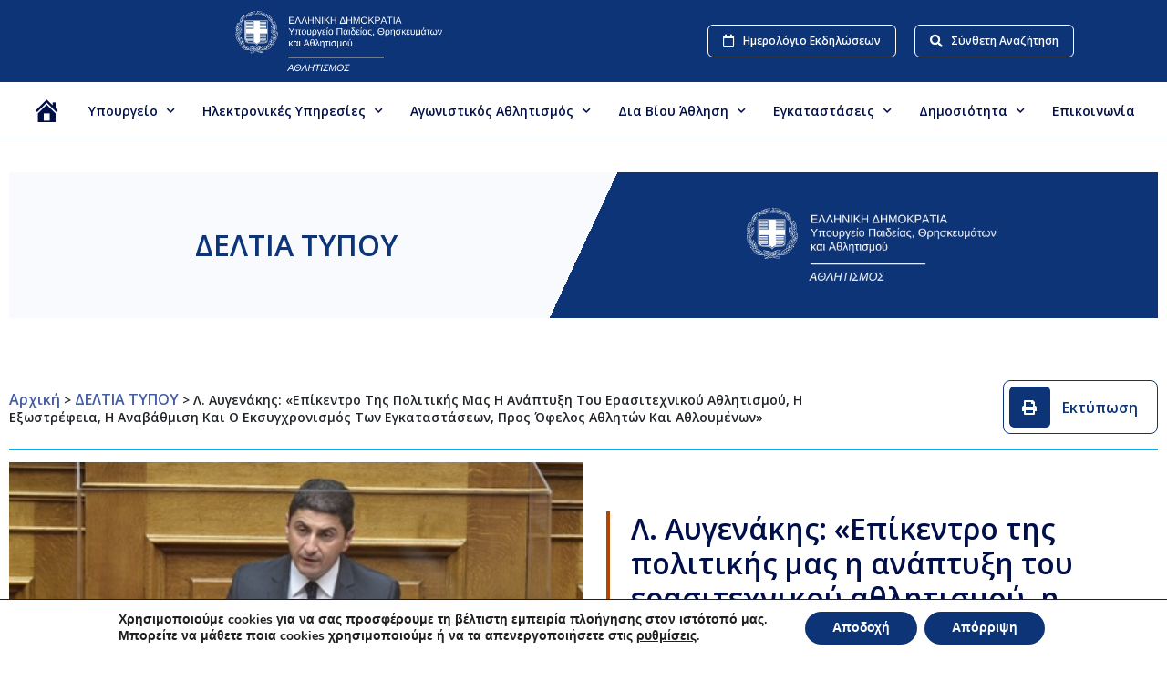

--- FILE ---
content_type: text/html; charset=UTF-8
request_url: https://minsports.gov.gr/%CE%BB-%CE%B1%CF%85%CE%B3%CE%B5%CE%BD%CE%AC%CE%BA%CE%B7%CF%82-%CE%B5%CF%80%CE%AF%CE%BA%CE%B5%CE%BD%CF%84%CF%81%CE%BF-%CF%84%CE%B7%CF%82-%CF%80%CE%BF%CE%BB%CE%B9%CF%84%CE%B9%CE%BA%CE%AE%CF%82/
body_size: 40326
content:
<!DOCTYPE html>
<html lang="el" prefix="og: https://ogp.me/ns#">
<head>
	<meta charset="UTF-8">
	<meta name="viewport" content="width=device-width, initial-scale=1.0, viewport-fit=cover" />		
<!-- Search Engine Optimization by Rank Math - https://rankmath.com/ -->
<title>Λ. Αυγενάκης: «Επίκεντρο της πολιτικής μας η ανάπτυξη του ερασιτεχνικού αθλητισμού, η εξωστρέφεια, η αναβάθμιση και ο εκσυγχρονισμός των εγκαταστάσεων, προς όφελος αθλητών και αθλουμένων» - Υπουργείο Αθλητισμού</title><link rel="preload" data-rocket-preload as="style" href="https://fonts.googleapis.com/css?family=Open%20Sans%3A100%2C100italic%2C200%2C200italic%2C300%2C300italic%2C400%2C400italic%2C500%2C500italic%2C600%2C600italic%2C700%2C700italic%2C800%2C800italic%2C900%2C900italic&#038;subset=greek&#038;display=swap" /><link rel="stylesheet" href="https://fonts.googleapis.com/css?family=Open%20Sans%3A100%2C100italic%2C200%2C200italic%2C300%2C300italic%2C400%2C400italic%2C500%2C500italic%2C600%2C600italic%2C700%2C700italic%2C800%2C800italic%2C900%2C900italic&#038;subset=greek&#038;display=swap" media="print" onload="this.media='all'" /><noscript><link rel="stylesheet" href="https://fonts.googleapis.com/css?family=Open%20Sans%3A100%2C100italic%2C200%2C200italic%2C300%2C300italic%2C400%2C400italic%2C500%2C500italic%2C600%2C600italic%2C700%2C700italic%2C800%2C800italic%2C900%2C900italic&#038;subset=greek&#038;display=swap" /></noscript><link rel="preload" data-rocket-preload as="image" href="https://minsports.gov.gr/wp-content/uploads/2020/12/fotovouli1.jpg" imagesrcset="https://minsports.gov.gr/wp-content/uploads/2020/12/fotovouli1.jpg 422w, https://minsports.gov.gr/wp-content/uploads/2020/12/fotovouli1-300x206.jpg 300w" imagesizes="(max-width: 422px) 100vw, 422px" fetchpriority="high">
<meta name="description" content="ΥΠΟΥΡΓΕΙΟ ΠΟΛΙΤΙΣΜΟΥ ΚΑΙ ΑΘΛΗΤΙΣΜΟΥ ΓΕΝΙΚΗ ΓΡΑΜΜΑΤΕΙΑ ΑΘΛΗΤΙΣΜΟΥ ΓΡΑΦΕΙΟ ΤΥΠΟΥ &nbsp; Αθήνα, 13 Δεκεμβρίου 2020 &nbsp; ΔΕΛΤΙΟ ΤΥΠΟΥ &nbsp; &nbsp; Τον"/>
<meta name="robots" content="follow, index, max-snippet:-1, max-video-preview:-1, max-image-preview:large"/>
<link rel="canonical" href="https://minsports.gov.gr/%ce%bb-%ce%b1%cf%85%ce%b3%ce%b5%ce%bd%ce%ac%ce%ba%ce%b7%cf%82-%ce%b5%cf%80%ce%af%ce%ba%ce%b5%ce%bd%cf%84%cf%81%ce%bf-%cf%84%ce%b7%cf%82-%cf%80%ce%bf%ce%bb%ce%b9%cf%84%ce%b9%ce%ba%ce%ae%cf%82/" />
<meta property="og:locale" content="el_GR" />
<meta property="og:type" content="article" />
<meta property="og:title" content="Λ. Αυγενάκης: «Επίκεντρο της πολιτικής μας η ανάπτυξη του ερασιτεχνικού αθλητισμού, η εξωστρέφεια, η αναβάθμιση και ο εκσυγχρονισμός των εγκαταστάσεων, προς όφελος αθλητών και αθλουμένων» - Υπουργείο Αθλητισμού" />
<meta property="og:description" content="ΥΠΟΥΡΓΕΙΟ ΠΟΛΙΤΙΣΜΟΥ ΚΑΙ ΑΘΛΗΤΙΣΜΟΥ ΓΕΝΙΚΗ ΓΡΑΜΜΑΤΕΙΑ ΑΘΛΗΤΙΣΜΟΥ ΓΡΑΦΕΙΟ ΤΥΠΟΥ &nbsp; Αθήνα, 13 Δεκεμβρίου 2020 &nbsp; ΔΕΛΤΙΟ ΤΥΠΟΥ &nbsp; &nbsp; Τον" />
<meta property="og:url" content="https://minsports.gov.gr/%ce%bb-%ce%b1%cf%85%ce%b3%ce%b5%ce%bd%ce%ac%ce%ba%ce%b7%cf%82-%ce%b5%cf%80%ce%af%ce%ba%ce%b5%ce%bd%cf%84%cf%81%ce%bf-%cf%84%ce%b7%cf%82-%cf%80%ce%bf%ce%bb%ce%b9%cf%84%ce%b9%ce%ba%ce%ae%cf%82/" />
<meta property="og:site_name" content="Γενική Γραματεία Αθλητισμού" />
<meta property="article:section" content="ΔΕΛΤΙΑ ΤΥΠΟΥ" />
<meta property="og:image" content="https://minsports.gov.gr/wp-content/uploads/2020/12/fotovouli1.jpg" />
<meta property="og:image:secure_url" content="https://minsports.gov.gr/wp-content/uploads/2020/12/fotovouli1.jpg" />
<meta property="og:image:width" content="422" />
<meta property="og:image:height" content="290" />
<meta property="og:image:alt" content="fotovouli1" />
<meta property="og:image:type" content="image/jpeg" />
<meta property="article:published_time" content="2020-12-13T17:59:05+02:00" />
<meta name="twitter:card" content="summary_large_image" />
<meta name="twitter:title" content="Λ. Αυγενάκης: «Επίκεντρο της πολιτικής μας η ανάπτυξη του ερασιτεχνικού αθλητισμού, η εξωστρέφεια, η αναβάθμιση και ο εκσυγχρονισμός των εγκαταστάσεων, προς όφελος αθλητών και αθλουμένων» - Υπουργείο Αθλητισμού" />
<meta name="twitter:description" content="ΥΠΟΥΡΓΕΙΟ ΠΟΛΙΤΙΣΜΟΥ ΚΑΙ ΑΘΛΗΤΙΣΜΟΥ ΓΕΝΙΚΗ ΓΡΑΜΜΑΤΕΙΑ ΑΘΛΗΤΙΣΜΟΥ ΓΡΑΦΕΙΟ ΤΥΠΟΥ &nbsp; Αθήνα, 13 Δεκεμβρίου 2020 &nbsp; ΔΕΛΤΙΟ ΤΥΠΟΥ &nbsp; &nbsp; Τον" />
<meta name="twitter:image" content="https://minsports.gov.gr/wp-content/uploads/2020/12/fotovouli1.jpg" />
<meta name="twitter:label1" content="Written by" />
<meta name="twitter:data1" content="ote-admin" />
<meta name="twitter:label2" content="Time to read" />
<meta name="twitter:data2" content="Less than a minute" />
<script type="application/ld+json" class="rank-math-schema">{"@context":"https://schema.org","@graph":[{"@type":["Person","Organization"],"@id":"https://minsports.gov.gr/#person","name":"\u0393\u03b5\u03bd\u03b9\u03ba\u03ae \u0393\u03c1\u03b1\u03bc\u03b1\u03c4\u03b5\u03af\u03b1 \u0391\u03b8\u03bb\u03b7\u03c4\u03b9\u03c3\u03bc\u03bf\u03cd","logo":{"@type":"ImageObject","@id":"https://minsports.gov.gr/#logo","url":"https://minsports.gov.gr/wp-content/uploads/2024/02/gga_logo_white_background.jpg","contentUrl":"https://minsports.gov.gr/wp-content/uploads/2024/02/gga_logo_white_background.jpg","caption":"\u0393\u03b5\u03bd\u03b9\u03ba\u03ae \u0393\u03c1\u03b1\u03bc\u03b1\u03c4\u03b5\u03af\u03b1 \u0391\u03b8\u03bb\u03b7\u03c4\u03b9\u03c3\u03bc\u03bf\u03cd","inLanguage":"el","width":"1080","height":"1080"},"image":{"@type":"ImageObject","@id":"https://minsports.gov.gr/#logo","url":"https://minsports.gov.gr/wp-content/uploads/2024/02/gga_logo_white_background.jpg","contentUrl":"https://minsports.gov.gr/wp-content/uploads/2024/02/gga_logo_white_background.jpg","caption":"\u0393\u03b5\u03bd\u03b9\u03ba\u03ae \u0393\u03c1\u03b1\u03bc\u03b1\u03c4\u03b5\u03af\u03b1 \u0391\u03b8\u03bb\u03b7\u03c4\u03b9\u03c3\u03bc\u03bf\u03cd","inLanguage":"el","width":"1080","height":"1080"}},{"@type":"WebSite","@id":"https://minsports.gov.gr/#website","url":"https://minsports.gov.gr","name":"\u0393\u03b5\u03bd\u03b9\u03ba\u03ae \u0393\u03c1\u03b1\u03bc\u03b1\u03c4\u03b5\u03af\u03b1 \u0391\u03b8\u03bb\u03b7\u03c4\u03b9\u03c3\u03bc\u03bf\u03cd","publisher":{"@id":"https://minsports.gov.gr/#person"},"inLanguage":"el"},{"@type":"ImageObject","@id":"https://minsports.gov.gr/wp-content/uploads/2020/12/fotovouli1.jpg","url":"https://minsports.gov.gr/wp-content/uploads/2020/12/fotovouli1.jpg","width":"422","height":"290","caption":"fotovouli1","inLanguage":"el"},{"@type":"BreadcrumbList","@id":"https://minsports.gov.gr/%ce%bb-%ce%b1%cf%85%ce%b3%ce%b5%ce%bd%ce%ac%ce%ba%ce%b7%cf%82-%ce%b5%cf%80%ce%af%ce%ba%ce%b5%ce%bd%cf%84%cf%81%ce%bf-%cf%84%ce%b7%cf%82-%cf%80%ce%bf%ce%bb%ce%b9%cf%84%ce%b9%ce%ba%ce%ae%cf%82/#breadcrumb","itemListElement":[{"@type":"ListItem","position":"1","item":{"@id":"https://minsports.gov.gr","name":"\u0391\u03c1\u03c7\u03b9\u03ba\u03ae"}},{"@type":"ListItem","position":"2","item":{"@id":"https://minsports.gov.gr/grafeio-tupou/deltia-tupou/","name":"\u0394\u0395\u039b\u03a4\u0399\u0391 \u03a4\u03a5\u03a0\u039f\u03a5"}},{"@type":"ListItem","position":"3","item":{"@id":"https://minsports.gov.gr/%ce%bb-%ce%b1%cf%85%ce%b3%ce%b5%ce%bd%ce%ac%ce%ba%ce%b7%cf%82-%ce%b5%cf%80%ce%af%ce%ba%ce%b5%ce%bd%cf%84%cf%81%ce%bf-%cf%84%ce%b7%cf%82-%cf%80%ce%bf%ce%bb%ce%b9%cf%84%ce%b9%ce%ba%ce%ae%cf%82/","name":"\u039b. \u0391\u03c5\u03b3\u03b5\u03bd\u03ac\u03ba\u03b7\u03c2: \u00ab\u0395\u03c0\u03af\u03ba\u03b5\u03bd\u03c4\u03c1\u03bf \u03c4\u03b7\u03c2 \u03c0\u03bf\u03bb\u03b9\u03c4\u03b9\u03ba\u03ae\u03c2 \u03bc\u03b1\u03c2 \u03b7 \u03b1\u03bd\u03ac\u03c0\u03c4\u03c5\u03be\u03b7 \u03c4\u03bf\u03c5 \u03b5\u03c1\u03b1\u03c3\u03b9\u03c4\u03b5\u03c7\u03bd\u03b9\u03ba\u03bf\u03cd \u03b1\u03b8\u03bb\u03b7\u03c4\u03b9\u03c3\u03bc\u03bf\u03cd, \u03b7 \u03b5\u03be\u03c9\u03c3\u03c4\u03c1\u03ad\u03c6\u03b5\u03b9\u03b1, \u03b7 \u03b1\u03bd\u03b1\u03b2\u03ac\u03b8\u03bc\u03b9\u03c3\u03b7 \u03ba\u03b1\u03b9 \u03bf \u03b5\u03ba\u03c3\u03c5\u03b3\u03c7\u03c1\u03bf\u03bd\u03b9\u03c3\u03bc\u03cc\u03c2 \u03c4\u03c9\u03bd \u03b5\u03b3\u03ba\u03b1\u03c4\u03b1\u03c3\u03c4\u03ac\u03c3\u03b5\u03c9\u03bd, \u03c0\u03c1\u03bf\u03c2 \u03cc\u03c6\u03b5\u03bb\u03bf\u03c2 \u03b1\u03b8\u03bb\u03b7\u03c4\u03ce\u03bd \u03ba\u03b1\u03b9 \u03b1\u03b8\u03bb\u03bf\u03c5\u03bc\u03ad\u03bd\u03c9\u03bd\u00bb"}}]},{"@type":"WebPage","@id":"https://minsports.gov.gr/%ce%bb-%ce%b1%cf%85%ce%b3%ce%b5%ce%bd%ce%ac%ce%ba%ce%b7%cf%82-%ce%b5%cf%80%ce%af%ce%ba%ce%b5%ce%bd%cf%84%cf%81%ce%bf-%cf%84%ce%b7%cf%82-%cf%80%ce%bf%ce%bb%ce%b9%cf%84%ce%b9%ce%ba%ce%ae%cf%82/#webpage","url":"https://minsports.gov.gr/%ce%bb-%ce%b1%cf%85%ce%b3%ce%b5%ce%bd%ce%ac%ce%ba%ce%b7%cf%82-%ce%b5%cf%80%ce%af%ce%ba%ce%b5%ce%bd%cf%84%cf%81%ce%bf-%cf%84%ce%b7%cf%82-%cf%80%ce%bf%ce%bb%ce%b9%cf%84%ce%b9%ce%ba%ce%ae%cf%82/","name":"\u039b. \u0391\u03c5\u03b3\u03b5\u03bd\u03ac\u03ba\u03b7\u03c2: \u00ab\u0395\u03c0\u03af\u03ba\u03b5\u03bd\u03c4\u03c1\u03bf \u03c4\u03b7\u03c2 \u03c0\u03bf\u03bb\u03b9\u03c4\u03b9\u03ba\u03ae\u03c2 \u03bc\u03b1\u03c2 \u03b7 \u03b1\u03bd\u03ac\u03c0\u03c4\u03c5\u03be\u03b7 \u03c4\u03bf\u03c5 \u03b5\u03c1\u03b1\u03c3\u03b9\u03c4\u03b5\u03c7\u03bd\u03b9\u03ba\u03bf\u03cd \u03b1\u03b8\u03bb\u03b7\u03c4\u03b9\u03c3\u03bc\u03bf\u03cd, \u03b7 \u03b5\u03be\u03c9\u03c3\u03c4\u03c1\u03ad\u03c6\u03b5\u03b9\u03b1, \u03b7 \u03b1\u03bd\u03b1\u03b2\u03ac\u03b8\u03bc\u03b9\u03c3\u03b7 \u03ba\u03b1\u03b9 \u03bf \u03b5\u03ba\u03c3\u03c5\u03b3\u03c7\u03c1\u03bf\u03bd\u03b9\u03c3\u03bc\u03cc\u03c2 \u03c4\u03c9\u03bd \u03b5\u03b3\u03ba\u03b1\u03c4\u03b1\u03c3\u03c4\u03ac\u03c3\u03b5\u03c9\u03bd, \u03c0\u03c1\u03bf\u03c2 \u03cc\u03c6\u03b5\u03bb\u03bf\u03c2 \u03b1\u03b8\u03bb\u03b7\u03c4\u03ce\u03bd \u03ba\u03b1\u03b9 \u03b1\u03b8\u03bb\u03bf\u03c5\u03bc\u03ad\u03bd\u03c9\u03bd\u00bb - \u03a5\u03c0\u03bf\u03c5\u03c1\u03b3\u03b5\u03af\u03bf \u0391\u03b8\u03bb\u03b7\u03c4\u03b9\u03c3\u03bc\u03bf\u03cd","datePublished":"2020-12-13T17:59:05+02:00","dateModified":"2020-12-13T17:59:05+02:00","isPartOf":{"@id":"https://minsports.gov.gr/#website"},"primaryImageOfPage":{"@id":"https://minsports.gov.gr/wp-content/uploads/2020/12/fotovouli1.jpg"},"inLanguage":"el","breadcrumb":{"@id":"https://minsports.gov.gr/%ce%bb-%ce%b1%cf%85%ce%b3%ce%b5%ce%bd%ce%ac%ce%ba%ce%b7%cf%82-%ce%b5%cf%80%ce%af%ce%ba%ce%b5%ce%bd%cf%84%cf%81%ce%bf-%cf%84%ce%b7%cf%82-%cf%80%ce%bf%ce%bb%ce%b9%cf%84%ce%b9%ce%ba%ce%ae%cf%82/#breadcrumb"}},{"@type":"Person","@id":"https://minsports.gov.gr/author/ote-admin/","name":"ote-admin","url":"https://minsports.gov.gr/author/ote-admin/","image":{"@type":"ImageObject","@id":"https://secure.gravatar.com/avatar/e64e37db46104a764e492c98d9ebb4af?s=96&amp;d=mm&amp;r=g","url":"https://secure.gravatar.com/avatar/e64e37db46104a764e492c98d9ebb4af?s=96&amp;d=mm&amp;r=g","caption":"ote-admin","inLanguage":"el"},"sameAs":["https://minsports.gov.gr"]},{"@type":"BlogPosting","headline":"\u039b. \u0391\u03c5\u03b3\u03b5\u03bd\u03ac\u03ba\u03b7\u03c2: \u00ab\u0395\u03c0\u03af\u03ba\u03b5\u03bd\u03c4\u03c1\u03bf \u03c4\u03b7\u03c2 \u03c0\u03bf\u03bb\u03b9\u03c4\u03b9\u03ba\u03ae\u03c2 \u03bc\u03b1\u03c2 \u03b7 \u03b1\u03bd\u03ac\u03c0\u03c4\u03c5\u03be\u03b7 \u03c4\u03bf\u03c5 \u03b5\u03c1\u03b1\u03c3\u03b9\u03c4\u03b5\u03c7\u03bd\u03b9\u03ba\u03bf\u03cd \u03b1\u03b8\u03bb\u03b7\u03c4\u03b9\u03c3\u03bc\u03bf\u03cd, \u03b7 \u03b5\u03be\u03c9\u03c3\u03c4\u03c1\u03ad\u03c6\u03b5\u03b9\u03b1, \u03b7","datePublished":"2020-12-13T17:59:05+02:00","dateModified":"2020-12-13T17:59:05+02:00","articleSection":"\u0394\u0395\u039b\u03a4\u0399\u0391 \u03a4\u03a5\u03a0\u039f\u03a5","author":{"@id":"https://minsports.gov.gr/author/ote-admin/","name":"ote-admin"},"publisher":{"@id":"https://minsports.gov.gr/#person"},"description":"\u03a5\u03a0\u039f\u03a5\u03a1\u0393\u0395\u0399\u039f \u03a0\u039f\u039b\u0399\u03a4\u0399\u03a3\u039c\u039f\u03a5 \u039a\u0391\u0399 \u0391\u0398\u039b\u0397\u03a4\u0399\u03a3\u039c\u039f\u03a5 \u0393\u0395\u039d\u0399\u039a\u0397 \u0393\u03a1\u0391\u039c\u039c\u0391\u03a4\u0395\u0399\u0391 \u0391\u0398\u039b\u0397\u03a4\u0399\u03a3\u039c\u039f\u03a5 \u0393\u03a1\u0391\u03a6\u0395\u0399\u039f \u03a4\u03a5\u03a0\u039f\u03a5 &nbsp; \u0391\u03b8\u03ae\u03bd\u03b1, 13 \u0394\u03b5\u03ba\u03b5\u03bc\u03b2\u03c1\u03af\u03bf\u03c5 2020 &nbsp; \u0394\u0395\u039b\u03a4\u0399\u039f \u03a4\u03a5\u03a0\u039f\u03a5 &nbsp; &nbsp; \u03a4\u03bf\u03bd","name":"\u039b. \u0391\u03c5\u03b3\u03b5\u03bd\u03ac\u03ba\u03b7\u03c2: \u00ab\u0395\u03c0\u03af\u03ba\u03b5\u03bd\u03c4\u03c1\u03bf \u03c4\u03b7\u03c2 \u03c0\u03bf\u03bb\u03b9\u03c4\u03b9\u03ba\u03ae\u03c2 \u03bc\u03b1\u03c2 \u03b7 \u03b1\u03bd\u03ac\u03c0\u03c4\u03c5\u03be\u03b7 \u03c4\u03bf\u03c5 \u03b5\u03c1\u03b1\u03c3\u03b9\u03c4\u03b5\u03c7\u03bd\u03b9\u03ba\u03bf\u03cd \u03b1\u03b8\u03bb\u03b7\u03c4\u03b9\u03c3\u03bc\u03bf\u03cd, \u03b7 \u03b5\u03be\u03c9\u03c3\u03c4\u03c1\u03ad\u03c6\u03b5\u03b9\u03b1, \u03b7","@id":"https://minsports.gov.gr/%ce%bb-%ce%b1%cf%85%ce%b3%ce%b5%ce%bd%ce%ac%ce%ba%ce%b7%cf%82-%ce%b5%cf%80%ce%af%ce%ba%ce%b5%ce%bd%cf%84%cf%81%ce%bf-%cf%84%ce%b7%cf%82-%cf%80%ce%bf%ce%bb%ce%b9%cf%84%ce%b9%ce%ba%ce%ae%cf%82/#richSnippet","isPartOf":{"@id":"https://minsports.gov.gr/%ce%bb-%ce%b1%cf%85%ce%b3%ce%b5%ce%bd%ce%ac%ce%ba%ce%b7%cf%82-%ce%b5%cf%80%ce%af%ce%ba%ce%b5%ce%bd%cf%84%cf%81%ce%bf-%cf%84%ce%b7%cf%82-%cf%80%ce%bf%ce%bb%ce%b9%cf%84%ce%b9%ce%ba%ce%ae%cf%82/#webpage"},"image":{"@id":"https://minsports.gov.gr/wp-content/uploads/2020/12/fotovouli1.jpg"},"inLanguage":"el","mainEntityOfPage":{"@id":"https://minsports.gov.gr/%ce%bb-%ce%b1%cf%85%ce%b3%ce%b5%ce%bd%ce%ac%ce%ba%ce%b7%cf%82-%ce%b5%cf%80%ce%af%ce%ba%ce%b5%ce%bd%cf%84%cf%81%ce%bf-%cf%84%ce%b7%cf%82-%cf%80%ce%bf%ce%bb%ce%b9%cf%84%ce%b9%ce%ba%ce%ae%cf%82/#webpage"}}]}</script>
<!-- /Rank Math WordPress SEO plugin -->

<link href='https://fonts.gstatic.com' crossorigin rel='preconnect' />
<link rel="alternate" type="application/rss+xml" title="Ροή RSS &raquo; Υπουργείο Αθλητισμού" href="https://minsports.gov.gr/feed/" />
<link rel="alternate" type="text/calendar" title="Υπουργείο Αθλητισμού &raquo; iCal Τροφοδοσία" href="https://minsports.gov.gr/events/?ical=1" />
<style id='wp-emoji-styles-inline-css'>

	img.wp-smiley, img.emoji {
		display: inline !important;
		border: none !important;
		box-shadow: none !important;
		height: 1em !important;
		width: 1em !important;
		margin: 0 0.07em !important;
		vertical-align: -0.1em !important;
		background: none !important;
		padding: 0 !important;
	}
</style>
<link rel='stylesheet' id='wp-block-library-css' href='https://minsports.gov.gr/wp-includes/css/dist/block-library/style.min.css?ver=6.6.1' media='all' />
<style id='rank-math-toc-block-style-inline-css'>
.wp-block-rank-math-toc-block nav ol{counter-reset:item}.wp-block-rank-math-toc-block nav ol li{display:block}.wp-block-rank-math-toc-block nav ol li:before{content:counters(item, ".") ". ";counter-increment:item}

</style>
<style id='classic-theme-styles-inline-css'>
/*! This file is auto-generated */
.wp-block-button__link{color:#fff;background-color:#32373c;border-radius:9999px;box-shadow:none;text-decoration:none;padding:calc(.667em + 2px) calc(1.333em + 2px);font-size:1.125em}.wp-block-file__button{background:#32373c;color:#fff;text-decoration:none}
</style>
<style id='global-styles-inline-css'>
:root{--wp--preset--aspect-ratio--square: 1;--wp--preset--aspect-ratio--4-3: 4/3;--wp--preset--aspect-ratio--3-4: 3/4;--wp--preset--aspect-ratio--3-2: 3/2;--wp--preset--aspect-ratio--2-3: 2/3;--wp--preset--aspect-ratio--16-9: 16/9;--wp--preset--aspect-ratio--9-16: 9/16;--wp--preset--color--black: #000000;--wp--preset--color--cyan-bluish-gray: #abb8c3;--wp--preset--color--white: #ffffff;--wp--preset--color--pale-pink: #f78da7;--wp--preset--color--vivid-red: #cf2e2e;--wp--preset--color--luminous-vivid-orange: #ff6900;--wp--preset--color--luminous-vivid-amber: #fcb900;--wp--preset--color--light-green-cyan: #7bdcb5;--wp--preset--color--vivid-green-cyan: #00d084;--wp--preset--color--pale-cyan-blue: #8ed1fc;--wp--preset--color--vivid-cyan-blue: #0693e3;--wp--preset--color--vivid-purple: #9b51e0;--wp--preset--gradient--vivid-cyan-blue-to-vivid-purple: linear-gradient(135deg,rgba(6,147,227,1) 0%,rgb(155,81,224) 100%);--wp--preset--gradient--light-green-cyan-to-vivid-green-cyan: linear-gradient(135deg,rgb(122,220,180) 0%,rgb(0,208,130) 100%);--wp--preset--gradient--luminous-vivid-amber-to-luminous-vivid-orange: linear-gradient(135deg,rgba(252,185,0,1) 0%,rgba(255,105,0,1) 100%);--wp--preset--gradient--luminous-vivid-orange-to-vivid-red: linear-gradient(135deg,rgba(255,105,0,1) 0%,rgb(207,46,46) 100%);--wp--preset--gradient--very-light-gray-to-cyan-bluish-gray: linear-gradient(135deg,rgb(238,238,238) 0%,rgb(169,184,195) 100%);--wp--preset--gradient--cool-to-warm-spectrum: linear-gradient(135deg,rgb(74,234,220) 0%,rgb(151,120,209) 20%,rgb(207,42,186) 40%,rgb(238,44,130) 60%,rgb(251,105,98) 80%,rgb(254,248,76) 100%);--wp--preset--gradient--blush-light-purple: linear-gradient(135deg,rgb(255,206,236) 0%,rgb(152,150,240) 100%);--wp--preset--gradient--blush-bordeaux: linear-gradient(135deg,rgb(254,205,165) 0%,rgb(254,45,45) 50%,rgb(107,0,62) 100%);--wp--preset--gradient--luminous-dusk: linear-gradient(135deg,rgb(255,203,112) 0%,rgb(199,81,192) 50%,rgb(65,88,208) 100%);--wp--preset--gradient--pale-ocean: linear-gradient(135deg,rgb(255,245,203) 0%,rgb(182,227,212) 50%,rgb(51,167,181) 100%);--wp--preset--gradient--electric-grass: linear-gradient(135deg,rgb(202,248,128) 0%,rgb(113,206,126) 100%);--wp--preset--gradient--midnight: linear-gradient(135deg,rgb(2,3,129) 0%,rgb(40,116,252) 100%);--wp--preset--font-size--small: 13px;--wp--preset--font-size--medium: 20px;--wp--preset--font-size--large: 36px;--wp--preset--font-size--x-large: 42px;--wp--preset--spacing--20: 0.44rem;--wp--preset--spacing--30: 0.67rem;--wp--preset--spacing--40: 1rem;--wp--preset--spacing--50: 1.5rem;--wp--preset--spacing--60: 2.25rem;--wp--preset--spacing--70: 3.38rem;--wp--preset--spacing--80: 5.06rem;--wp--preset--shadow--natural: 6px 6px 9px rgba(0, 0, 0, 0.2);--wp--preset--shadow--deep: 12px 12px 50px rgba(0, 0, 0, 0.4);--wp--preset--shadow--sharp: 6px 6px 0px rgba(0, 0, 0, 0.2);--wp--preset--shadow--outlined: 6px 6px 0px -3px rgba(255, 255, 255, 1), 6px 6px rgba(0, 0, 0, 1);--wp--preset--shadow--crisp: 6px 6px 0px rgba(0, 0, 0, 1);}:where(.is-layout-flex){gap: 0.5em;}:where(.is-layout-grid){gap: 0.5em;}body .is-layout-flex{display: flex;}.is-layout-flex{flex-wrap: wrap;align-items: center;}.is-layout-flex > :is(*, div){margin: 0;}body .is-layout-grid{display: grid;}.is-layout-grid > :is(*, div){margin: 0;}:where(.wp-block-columns.is-layout-flex){gap: 2em;}:where(.wp-block-columns.is-layout-grid){gap: 2em;}:where(.wp-block-post-template.is-layout-flex){gap: 1.25em;}:where(.wp-block-post-template.is-layout-grid){gap: 1.25em;}.has-black-color{color: var(--wp--preset--color--black) !important;}.has-cyan-bluish-gray-color{color: var(--wp--preset--color--cyan-bluish-gray) !important;}.has-white-color{color: var(--wp--preset--color--white) !important;}.has-pale-pink-color{color: var(--wp--preset--color--pale-pink) !important;}.has-vivid-red-color{color: var(--wp--preset--color--vivid-red) !important;}.has-luminous-vivid-orange-color{color: var(--wp--preset--color--luminous-vivid-orange) !important;}.has-luminous-vivid-amber-color{color: var(--wp--preset--color--luminous-vivid-amber) !important;}.has-light-green-cyan-color{color: var(--wp--preset--color--light-green-cyan) !important;}.has-vivid-green-cyan-color{color: var(--wp--preset--color--vivid-green-cyan) !important;}.has-pale-cyan-blue-color{color: var(--wp--preset--color--pale-cyan-blue) !important;}.has-vivid-cyan-blue-color{color: var(--wp--preset--color--vivid-cyan-blue) !important;}.has-vivid-purple-color{color: var(--wp--preset--color--vivid-purple) !important;}.has-black-background-color{background-color: var(--wp--preset--color--black) !important;}.has-cyan-bluish-gray-background-color{background-color: var(--wp--preset--color--cyan-bluish-gray) !important;}.has-white-background-color{background-color: var(--wp--preset--color--white) !important;}.has-pale-pink-background-color{background-color: var(--wp--preset--color--pale-pink) !important;}.has-vivid-red-background-color{background-color: var(--wp--preset--color--vivid-red) !important;}.has-luminous-vivid-orange-background-color{background-color: var(--wp--preset--color--luminous-vivid-orange) !important;}.has-luminous-vivid-amber-background-color{background-color: var(--wp--preset--color--luminous-vivid-amber) !important;}.has-light-green-cyan-background-color{background-color: var(--wp--preset--color--light-green-cyan) !important;}.has-vivid-green-cyan-background-color{background-color: var(--wp--preset--color--vivid-green-cyan) !important;}.has-pale-cyan-blue-background-color{background-color: var(--wp--preset--color--pale-cyan-blue) !important;}.has-vivid-cyan-blue-background-color{background-color: var(--wp--preset--color--vivid-cyan-blue) !important;}.has-vivid-purple-background-color{background-color: var(--wp--preset--color--vivid-purple) !important;}.has-black-border-color{border-color: var(--wp--preset--color--black) !important;}.has-cyan-bluish-gray-border-color{border-color: var(--wp--preset--color--cyan-bluish-gray) !important;}.has-white-border-color{border-color: var(--wp--preset--color--white) !important;}.has-pale-pink-border-color{border-color: var(--wp--preset--color--pale-pink) !important;}.has-vivid-red-border-color{border-color: var(--wp--preset--color--vivid-red) !important;}.has-luminous-vivid-orange-border-color{border-color: var(--wp--preset--color--luminous-vivid-orange) !important;}.has-luminous-vivid-amber-border-color{border-color: var(--wp--preset--color--luminous-vivid-amber) !important;}.has-light-green-cyan-border-color{border-color: var(--wp--preset--color--light-green-cyan) !important;}.has-vivid-green-cyan-border-color{border-color: var(--wp--preset--color--vivid-green-cyan) !important;}.has-pale-cyan-blue-border-color{border-color: var(--wp--preset--color--pale-cyan-blue) !important;}.has-vivid-cyan-blue-border-color{border-color: var(--wp--preset--color--vivid-cyan-blue) !important;}.has-vivid-purple-border-color{border-color: var(--wp--preset--color--vivid-purple) !important;}.has-vivid-cyan-blue-to-vivid-purple-gradient-background{background: var(--wp--preset--gradient--vivid-cyan-blue-to-vivid-purple) !important;}.has-light-green-cyan-to-vivid-green-cyan-gradient-background{background: var(--wp--preset--gradient--light-green-cyan-to-vivid-green-cyan) !important;}.has-luminous-vivid-amber-to-luminous-vivid-orange-gradient-background{background: var(--wp--preset--gradient--luminous-vivid-amber-to-luminous-vivid-orange) !important;}.has-luminous-vivid-orange-to-vivid-red-gradient-background{background: var(--wp--preset--gradient--luminous-vivid-orange-to-vivid-red) !important;}.has-very-light-gray-to-cyan-bluish-gray-gradient-background{background: var(--wp--preset--gradient--very-light-gray-to-cyan-bluish-gray) !important;}.has-cool-to-warm-spectrum-gradient-background{background: var(--wp--preset--gradient--cool-to-warm-spectrum) !important;}.has-blush-light-purple-gradient-background{background: var(--wp--preset--gradient--blush-light-purple) !important;}.has-blush-bordeaux-gradient-background{background: var(--wp--preset--gradient--blush-bordeaux) !important;}.has-luminous-dusk-gradient-background{background: var(--wp--preset--gradient--luminous-dusk) !important;}.has-pale-ocean-gradient-background{background: var(--wp--preset--gradient--pale-ocean) !important;}.has-electric-grass-gradient-background{background: var(--wp--preset--gradient--electric-grass) !important;}.has-midnight-gradient-background{background: var(--wp--preset--gradient--midnight) !important;}.has-small-font-size{font-size: var(--wp--preset--font-size--small) !important;}.has-medium-font-size{font-size: var(--wp--preset--font-size--medium) !important;}.has-large-font-size{font-size: var(--wp--preset--font-size--large) !important;}.has-x-large-font-size{font-size: var(--wp--preset--font-size--x-large) !important;}
:where(.wp-block-post-template.is-layout-flex){gap: 1.25em;}:where(.wp-block-post-template.is-layout-grid){gap: 1.25em;}
:where(.wp-block-columns.is-layout-flex){gap: 2em;}:where(.wp-block-columns.is-layout-grid){gap: 2em;}
:root :where(.wp-block-pullquote){font-size: 1.5em;line-height: 1.6;}
</style>
<link rel='stylesheet' id='tribe-events-v2-single-skeleton-css' href='https://minsports.gov.gr/wp-content/plugins/the-events-calendar/src/resources/css/tribe-events-single-skeleton.min.css?ver=6.6.4.2' media='all' />
<link rel='stylesheet' id='tribe-events-v2-single-skeleton-full-css' href='https://minsports.gov.gr/wp-content/plugins/the-events-calendar/src/resources/css/tribe-events-single-full.min.css?ver=6.6.4.2' media='all' />
<link rel='stylesheet' id='tec-events-elementor-widgets-base-styles-css' href='https://minsports.gov.gr/wp-content/plugins/the-events-calendar/src/resources/css/integrations/plugins/elementor/widgets/widget-base.min.css?ver=6.6.4.2' media='all' />
<link rel='stylesheet' id='gga-style-css' href='https://minsports.gov.gr/wp-content/themes/gga/style.css?ver=1.0.0' media='all' />
<link rel='stylesheet' id='elementor-icons-css' href='https://minsports.gov.gr/wp-content/plugins/elementor/assets/lib/eicons/css/elementor-icons.min.css?ver=5.30.0' media='all' />
<link rel='stylesheet' id='elementor-frontend-css' href='https://minsports.gov.gr/wp-content/plugins/elementor/assets/css/frontend-lite.min.css?ver=3.23.4' media='all' />
<link rel='stylesheet' id='swiper-css' href='https://minsports.gov.gr/wp-content/plugins/elementor/assets/lib/swiper/v8/css/swiper.min.css?ver=8.4.5' media='all' />
<link rel='stylesheet' id='elementor-post-17414-css' href='https://minsports.gov.gr/wp-content/uploads/elementor/css/post-17414.css?ver=1724747994' media='all' />
<link rel='stylesheet' id='elementor-pro-css' href='https://minsports.gov.gr/wp-content/plugins/elementor-pro/assets/css/frontend-lite.min.css?ver=3.23.3' media='all' />
<link rel='stylesheet' id='elementor-global-css' href='https://minsports.gov.gr/wp-content/uploads/elementor/css/global.css?ver=1724747996' media='all' />
<link rel='stylesheet' id='elementor-post-17437-css' href='https://minsports.gov.gr/wp-content/uploads/elementor/css/post-17437.css?ver=1726041241' media='all' />
<link rel='stylesheet' id='elementor-post-17431-css' href='https://minsports.gov.gr/wp-content/uploads/elementor/css/post-17431.css?ver=1749543732' media='all' />
<link rel='stylesheet' id='elementor-post-17423-css' href='https://minsports.gov.gr/wp-content/uploads/elementor/css/post-17423.css?ver=1724747994' media='all' />
<link rel='stylesheet' id='moove_gdpr_frontend-css' href='https://minsports.gov.gr/wp-content/plugins/gdpr-cookie-compliance/dist/styles/gdpr-main.css?ver=4.15.2' media='all' />
<style id='moove_gdpr_frontend-inline-css'>
#moove_gdpr_cookie_modal,#moove_gdpr_cookie_info_bar,.gdpr_cookie_settings_shortcode_content{font-family:Nunito,sans-serif}#moove_gdpr_save_popup_settings_button{background-color:#373737;color:#fff}#moove_gdpr_save_popup_settings_button:hover{background-color:#000}#moove_gdpr_cookie_info_bar .moove-gdpr-info-bar-container .moove-gdpr-info-bar-content a.mgbutton,#moove_gdpr_cookie_info_bar .moove-gdpr-info-bar-container .moove-gdpr-info-bar-content button.mgbutton{background-color:#0d3476}#moove_gdpr_cookie_modal .moove-gdpr-modal-content .moove-gdpr-modal-footer-content .moove-gdpr-button-holder a.mgbutton,#moove_gdpr_cookie_modal .moove-gdpr-modal-content .moove-gdpr-modal-footer-content .moove-gdpr-button-holder button.mgbutton,.gdpr_cookie_settings_shortcode_content .gdpr-shr-button.button-green{background-color:#0d3476;border-color:#0d3476}#moove_gdpr_cookie_modal .moove-gdpr-modal-content .moove-gdpr-modal-footer-content .moove-gdpr-button-holder a.mgbutton:hover,#moove_gdpr_cookie_modal .moove-gdpr-modal-content .moove-gdpr-modal-footer-content .moove-gdpr-button-holder button.mgbutton:hover,.gdpr_cookie_settings_shortcode_content .gdpr-shr-button.button-green:hover{background-color:#fff;color:#0d3476}#moove_gdpr_cookie_modal .moove-gdpr-modal-content .moove-gdpr-modal-close i,#moove_gdpr_cookie_modal .moove-gdpr-modal-content .moove-gdpr-modal-close span.gdpr-icon{background-color:#0d3476;border:1px solid #0d3476}#moove_gdpr_cookie_info_bar span.change-settings-button.focus-g,#moove_gdpr_cookie_info_bar span.change-settings-button:focus,#moove_gdpr_cookie_info_bar button.change-settings-button.focus-g,#moove_gdpr_cookie_info_bar button.change-settings-button:focus{-webkit-box-shadow:0 0 1px 3px #0d3476;-moz-box-shadow:0 0 1px 3px #0d3476;box-shadow:0 0 1px 3px #0d3476}#moove_gdpr_cookie_modal .moove-gdpr-modal-content .moove-gdpr-modal-close i:hover,#moove_gdpr_cookie_modal .moove-gdpr-modal-content .moove-gdpr-modal-close span.gdpr-icon:hover,#moove_gdpr_cookie_info_bar span[data-href]>u.change-settings-button{color:#0d3476}#moove_gdpr_cookie_modal .moove-gdpr-modal-content .moove-gdpr-modal-left-content #moove-gdpr-menu li.menu-item-selected a span.gdpr-icon,#moove_gdpr_cookie_modal .moove-gdpr-modal-content .moove-gdpr-modal-left-content #moove-gdpr-menu li.menu-item-selected button span.gdpr-icon{color:inherit}#moove_gdpr_cookie_modal .moove-gdpr-modal-content .moove-gdpr-modal-left-content #moove-gdpr-menu li a span.gdpr-icon,#moove_gdpr_cookie_modal .moove-gdpr-modal-content .moove-gdpr-modal-left-content #moove-gdpr-menu li button span.gdpr-icon{color:inherit}#moove_gdpr_cookie_modal .gdpr-acc-link{line-height:0;font-size:0;color:transparent;position:absolute}#moove_gdpr_cookie_modal .moove-gdpr-modal-content .moove-gdpr-modal-close:hover i,#moove_gdpr_cookie_modal .moove-gdpr-modal-content .moove-gdpr-modal-left-content #moove-gdpr-menu li a,#moove_gdpr_cookie_modal .moove-gdpr-modal-content .moove-gdpr-modal-left-content #moove-gdpr-menu li button,#moove_gdpr_cookie_modal .moove-gdpr-modal-content .moove-gdpr-modal-left-content #moove-gdpr-menu li button i,#moove_gdpr_cookie_modal .moove-gdpr-modal-content .moove-gdpr-modal-left-content #moove-gdpr-menu li a i,#moove_gdpr_cookie_modal .moove-gdpr-modal-content .moove-gdpr-tab-main .moove-gdpr-tab-main-content a:hover,#moove_gdpr_cookie_info_bar.moove-gdpr-dark-scheme .moove-gdpr-info-bar-container .moove-gdpr-info-bar-content a.mgbutton:hover,#moove_gdpr_cookie_info_bar.moove-gdpr-dark-scheme .moove-gdpr-info-bar-container .moove-gdpr-info-bar-content button.mgbutton:hover,#moove_gdpr_cookie_info_bar.moove-gdpr-dark-scheme .moove-gdpr-info-bar-container .moove-gdpr-info-bar-content a:hover,#moove_gdpr_cookie_info_bar.moove-gdpr-dark-scheme .moove-gdpr-info-bar-container .moove-gdpr-info-bar-content button:hover,#moove_gdpr_cookie_info_bar.moove-gdpr-dark-scheme .moove-gdpr-info-bar-container .moove-gdpr-info-bar-content span.change-settings-button:hover,#moove_gdpr_cookie_info_bar.moove-gdpr-dark-scheme .moove-gdpr-info-bar-container .moove-gdpr-info-bar-content button.change-settings-button:hover,#moove_gdpr_cookie_info_bar.moove-gdpr-dark-scheme .moove-gdpr-info-bar-container .moove-gdpr-info-bar-content u.change-settings-button:hover,#moove_gdpr_cookie_info_bar span[data-href]>u.change-settings-button,#moove_gdpr_cookie_info_bar.moove-gdpr-dark-scheme .moove-gdpr-info-bar-container .moove-gdpr-info-bar-content a.mgbutton.focus-g,#moove_gdpr_cookie_info_bar.moove-gdpr-dark-scheme .moove-gdpr-info-bar-container .moove-gdpr-info-bar-content button.mgbutton.focus-g,#moove_gdpr_cookie_info_bar.moove-gdpr-dark-scheme .moove-gdpr-info-bar-container .moove-gdpr-info-bar-content a.focus-g,#moove_gdpr_cookie_info_bar.moove-gdpr-dark-scheme .moove-gdpr-info-bar-container .moove-gdpr-info-bar-content button.focus-g,#moove_gdpr_cookie_info_bar.moove-gdpr-dark-scheme .moove-gdpr-info-bar-container .moove-gdpr-info-bar-content a.mgbutton:focus,#moove_gdpr_cookie_info_bar.moove-gdpr-dark-scheme .moove-gdpr-info-bar-container .moove-gdpr-info-bar-content button.mgbutton:focus,#moove_gdpr_cookie_info_bar.moove-gdpr-dark-scheme .moove-gdpr-info-bar-container .moove-gdpr-info-bar-content a:focus,#moove_gdpr_cookie_info_bar.moove-gdpr-dark-scheme .moove-gdpr-info-bar-container .moove-gdpr-info-bar-content button:focus,#moove_gdpr_cookie_info_bar.moove-gdpr-dark-scheme .moove-gdpr-info-bar-container .moove-gdpr-info-bar-content span.change-settings-button.focus-g,span.change-settings-button:focus,button.change-settings-button.focus-g,button.change-settings-button:focus,#moove_gdpr_cookie_info_bar.moove-gdpr-dark-scheme .moove-gdpr-info-bar-container .moove-gdpr-info-bar-content u.change-settings-button.focus-g,#moove_gdpr_cookie_info_bar.moove-gdpr-dark-scheme .moove-gdpr-info-bar-container .moove-gdpr-info-bar-content u.change-settings-button:focus{color:#0d3476}#moove_gdpr_cookie_modal.gdpr_lightbox-hide{display:none}
</style>
<link rel='stylesheet' id='dashicons-css' href='https://minsports.gov.gr/wp-includes/css/dashicons.min.css?ver=6.6.1' media='all' />

<link rel='stylesheet' id='elementor-icons-shared-0-css' href='https://minsports.gov.gr/wp-content/plugins/elementor/assets/lib/font-awesome/css/fontawesome.min.css?ver=5.15.3' media='all' />
<link rel='stylesheet' id='elementor-icons-fa-regular-css' href='https://minsports.gov.gr/wp-content/plugins/elementor/assets/lib/font-awesome/css/regular.min.css?ver=5.15.3' media='all' />
<link rel='stylesheet' id='elementor-icons-fa-solid-css' href='https://minsports.gov.gr/wp-content/plugins/elementor/assets/lib/font-awesome/css/solid.min.css?ver=5.15.3' media='all' />
<link rel='stylesheet' id='elementor-icons-fa-brands-css' href='https://minsports.gov.gr/wp-content/plugins/elementor/assets/lib/font-awesome/css/brands.min.css?ver=5.15.3' media='all' />
<link rel="preconnect" href="https://fonts.gstatic.com/" crossorigin><script src="https://minsports.gov.gr/wp-includes/js/jquery/jquery.min.js?ver=3.7.1" id="jquery-core-js"></script>
<script src="https://minsports.gov.gr/wp-includes/js/jquery/jquery-migrate.min.js?ver=3.4.1" id="jquery-migrate-js"></script>
<script id="wpstg-global-js-extra">
var wpstg = {"nonce":"b67c542988"};
</script>
<script src="https://minsports.gov.gr/wp-content/plugins/wp-staging-pro/assets/js/dist/wpstg-blank-loader.min.js?ver=6.6.1" id="wpstg-global-js"></script>
<link rel="https://api.w.org/" href="https://minsports.gov.gr/wp-json/" /><link rel="alternate" title="JSON" type="application/json" href="https://minsports.gov.gr/wp-json/wp/v2/posts/15217" /><link rel="EditURI" type="application/rsd+xml" title="RSD" href="https://minsports.gov.gr/xmlrpc.php?rsd" />
<meta name="generator" content="WordPress 6.6.1" />
<link rel='shortlink' href='https://minsports.gov.gr/?p=15217' />
<link rel="alternate" title="oEmbed (JSON)" type="application/json+oembed" href="https://minsports.gov.gr/wp-json/oembed/1.0/embed?url=https%3A%2F%2Fminsports.gov.gr%2F%25ce%25bb-%25ce%25b1%25cf%2585%25ce%25b3%25ce%25b5%25ce%25bd%25ce%25ac%25ce%25ba%25ce%25b7%25cf%2582-%25ce%25b5%25cf%2580%25ce%25af%25ce%25ba%25ce%25b5%25ce%25bd%25cf%2584%25cf%2581%25ce%25bf-%25cf%2584%25ce%25b7%25cf%2582-%25cf%2580%25ce%25bf%25ce%25bb%25ce%25b9%25cf%2584%25ce%25b9%25ce%25ba%25ce%25ae%25cf%2582%2F" />
<link rel="alternate" title="oEmbed (XML)" type="text/xml+oembed" href="https://minsports.gov.gr/wp-json/oembed/1.0/embed?url=https%3A%2F%2Fminsports.gov.gr%2F%25ce%25bb-%25ce%25b1%25cf%2585%25ce%25b3%25ce%25b5%25ce%25bd%25ce%25ac%25ce%25ba%25ce%25b7%25cf%2582-%25ce%25b5%25cf%2580%25ce%25af%25ce%25ba%25ce%25b5%25ce%25bd%25cf%2584%25cf%2581%25ce%25bf-%25cf%2584%25ce%25b7%25cf%2582-%25cf%2580%25ce%25bf%25ce%25bb%25ce%25b9%25cf%2584%25ce%25b9%25ce%25ba%25ce%25ae%25cf%2582%2F&#038;format=xml" />
<meta name="tec-api-version" content="v1"><meta name="tec-api-origin" content="https://minsports.gov.gr"><link rel="alternate" href="https://minsports.gov.gr/wp-json/tribe/events/v1/" /><meta name="generator" content="Elementor 3.23.4; features: e_optimized_css_loading, additional_custom_breakpoints, e_lazyload; settings: css_print_method-external, google_font-enabled, font_display-auto">
			<style>
				.e-con.e-parent:nth-of-type(n+4):not(.e-lazyloaded):not(.e-no-lazyload),
				.e-con.e-parent:nth-of-type(n+4):not(.e-lazyloaded):not(.e-no-lazyload) * {
					background-image: none !important;
				}
				@media screen and (max-height: 1024px) {
					.e-con.e-parent:nth-of-type(n+3):not(.e-lazyloaded):not(.e-no-lazyload),
					.e-con.e-parent:nth-of-type(n+3):not(.e-lazyloaded):not(.e-no-lazyload) * {
						background-image: none !important;
					}
				}
				@media screen and (max-height: 640px) {
					.e-con.e-parent:nth-of-type(n+2):not(.e-lazyloaded):not(.e-no-lazyload),
					.e-con.e-parent:nth-of-type(n+2):not(.e-lazyloaded):not(.e-no-lazyload) * {
						background-image: none !important;
					}
				}
			</style>
			<link rel="icon" href="https://minsports.gov.gr/wp-content/uploads/2022/06/gga-fav-icon.jpg" sizes="32x32" />
<link rel="icon" href="https://minsports.gov.gr/wp-content/uploads/2022/06/gga-fav-icon.jpg" sizes="192x192" />
<link rel="apple-touch-icon" href="https://minsports.gov.gr/wp-content/uploads/2022/06/gga-fav-icon.jpg" />
<meta name="msapplication-TileImage" content="https://minsports.gov.gr/wp-content/uploads/2022/06/gga-fav-icon.jpg" />
</head>
<body class="post-template-default single single-post postid-15217 single-format-standard wp-custom-logo tribe-no-js elementor-default elementor-template-full-width elementor-kit-17414 elementor-page-17423">
		<header data-elementor-type="header" data-elementor-id="17437" class="elementor elementor-17437 elementor-location-header" data-elementor-post-type="elementor_library">
					<header class="elementor-section elementor-top-section elementor-element elementor-element-308f9ddd elementor-section-height-min-height elementor-section-content-middle noPrint elementor-hidden-mobile elementor-hidden-tablet elementor-section-boxed elementor-section-height-default elementor-section-items-middle" data-id="308f9ddd" data-element_type="section" data-settings="{&quot;background_background&quot;:&quot;classic&quot;}">
						<div class="elementor-container elementor-column-gap-no">
					<div class="elementor-column elementor-col-50 elementor-top-column elementor-element elementor-element-3e50451" data-id="3e50451" data-element_type="column">
			<div class="elementor-widget-wrap elementor-element-populated">
						<div class="elementor-element elementor-element-4023a33f elementor-widget__width-auto elementor-widget elementor-widget-theme-site-logo elementor-widget-image" data-id="4023a33f" data-element_type="widget" data-widget_type="theme-site-logo.default">
				<div class="elementor-widget-container">
			<style>/*! elementor - v3.23.0 - 05-08-2024 */
.elementor-widget-image{text-align:center}.elementor-widget-image a{display:inline-block}.elementor-widget-image a img[src$=".svg"]{width:48px}.elementor-widget-image img{vertical-align:middle;display:inline-block}</style>						<a href="https://minsports.gov.gr">
			<img width="840" height="262" src="https://minsports.gov.gr/wp-content/uploads/2022/06/gga_logo_white-e1708418050703.png" class="attachment-full size-full wp-image-25350" alt="gga_logo_white" srcset="https://minsports.gov.gr/wp-content/uploads/2022/06/gga_logo_white-e1708418050703.png 840w, https://minsports.gov.gr/wp-content/uploads/2022/06/gga_logo_white-e1708418050703-300x94.png 300w, https://minsports.gov.gr/wp-content/uploads/2022/06/gga_logo_white-e1708418050703-768x240.png 768w" sizes="(max-width: 840px) 100vw, 840px" />				</a>
									</div>
				</div>
					</div>
		</div>
				<div class="elementor-column elementor-col-50 elementor-top-column elementor-element elementor-element-680cf49e" data-id="680cf49e" data-element_type="column">
			<div class="elementor-widget-wrap elementor-element-populated">
						<div class="elementor-element elementor-element-8d2a0b8 elementor-icon-list--layout-inline elementor-widget__width-auto elementor-list-item-link-full_width elementor-widget elementor-widget-icon-list" data-id="8d2a0b8" data-element_type="widget" data-widget_type="icon-list.default">
				<div class="elementor-widget-container">
			<link rel="stylesheet" href="https://minsports.gov.gr/wp-content/plugins/elementor/assets/css/widget-icon-list.min.css">		<ul class="elementor-icon-list-items elementor-inline-items">
							<li class="elementor-icon-list-item elementor-inline-item">
											<a href="https://minsports.gov.gr/events/month/">

												<span class="elementor-icon-list-icon">
							<i aria-hidden="true" class="far fa-calendar"></i>						</span>
										<span class="elementor-icon-list-text">Ημερολόγιο Εκδηλώσεων</span>
											</a>
									</li>
						</ul>
				</div>
				</div>
				<div class="elementor-element elementor-element-2d3e552 elementor-icon-list--layout-inline elementor-widget__width-auto elementor-list-item-link-full_width elementor-widget elementor-widget-icon-list" data-id="2d3e552" data-element_type="widget" data-widget_type="icon-list.default">
				<div class="elementor-widget-container">
					<ul class="elementor-icon-list-items elementor-inline-items">
							<li class="elementor-icon-list-item elementor-inline-item">
											<a href="https://minsports.gov.gr/?s=">

												<span class="elementor-icon-list-icon">
							<i aria-hidden="true" class="fas fa-search"></i>						</span>
										<span class="elementor-icon-list-text">Σύνθετη Αναζήτηση</span>
											</a>
									</li>
						</ul>
				</div>
				</div>
					</div>
		</div>
					</div>
		</header>
				<header class="elementor-section elementor-top-section elementor-element elementor-element-6b26ef3 elementor-section-height-min-height elementor-section-content-middle noPrint elementor-hidden-desktop elementor-section-boxed elementor-section-height-default elementor-section-items-middle" data-id="6b26ef3" data-element_type="section" data-settings="{&quot;background_background&quot;:&quot;classic&quot;}">
						<div class="elementor-container elementor-column-gap-no">
					<div class="elementor-column elementor-col-50 elementor-top-column elementor-element elementor-element-a7a920e" data-id="a7a920e" data-element_type="column">
			<div class="elementor-widget-wrap elementor-element-populated">
						<div class="elementor-element elementor-element-385b60e elementor-widget__width-auto elementor-widget-mobile__width-initial elementor-widget elementor-widget-theme-site-logo elementor-widget-image" data-id="385b60e" data-element_type="widget" data-widget_type="theme-site-logo.default">
				<div class="elementor-widget-container">
									<a href="https://minsports.gov.gr">
			<img width="840" height="262" src="https://minsports.gov.gr/wp-content/uploads/2022/06/gga_logo_white-e1708418050703.png" class="attachment-full size-full wp-image-25350" alt="gga_logo_white" srcset="https://minsports.gov.gr/wp-content/uploads/2022/06/gga_logo_white-e1708418050703.png 840w, https://minsports.gov.gr/wp-content/uploads/2022/06/gga_logo_white-e1708418050703-300x94.png 300w, https://minsports.gov.gr/wp-content/uploads/2022/06/gga_logo_white-e1708418050703-768x240.png 768w" sizes="(max-width: 840px) 100vw, 840px" />				</a>
									</div>
				</div>
					</div>
		</div>
				<div class="elementor-column elementor-col-50 elementor-top-column elementor-element elementor-element-8603b57" data-id="8603b57" data-element_type="column">
			<div class="elementor-widget-wrap elementor-element-populated">
						<div class="elementor-element elementor-element-3d75a6e elementor-icon-list--layout-inline elementor-widget__width-auto elementor-widget-mobile__width-initial elementor-list-item-link-full_width elementor-widget elementor-widget-icon-list" data-id="3d75a6e" data-element_type="widget" data-widget_type="icon-list.default">
				<div class="elementor-widget-container">
					<ul class="elementor-icon-list-items elementor-inline-items">
							<li class="elementor-icon-list-item elementor-inline-item">
											<a href="https://minsports.gov.gr/?s=">

												<span class="elementor-icon-list-icon">
							<i aria-hidden="true" class="fas fa-search"></i>						</span>
										<span class="elementor-icon-list-text"><span class="mobile-visually-hidden">Σύνθετη Αναζήτηση</span></span>
											</a>
									</li>
						</ul>
				</div>
				</div>
				<div class="elementor-element elementor-element-4f3bd6b elementor-nav-menu--stretch elementor-widget__width-auto elementor-nav-menu--dropdown-tablet elementor-nav-menu__text-align-aside elementor-nav-menu--toggle elementor-nav-menu--burger elementor-widget elementor-widget-nav-menu" data-id="4f3bd6b" data-element_type="widget" data-settings="{&quot;full_width&quot;:&quot;stretch&quot;,&quot;submenu_icon&quot;:{&quot;value&quot;:&quot;&lt;i class=\&quot;fas fa-chevron-down\&quot;&gt;&lt;\/i&gt;&quot;,&quot;library&quot;:&quot;fa-solid&quot;},&quot;layout&quot;:&quot;horizontal&quot;,&quot;toggle&quot;:&quot;burger&quot;}" data-widget_type="nav-menu.default">
				<div class="elementor-widget-container">
			<link rel="stylesheet" href="https://minsports.gov.gr/wp-content/plugins/elementor-pro/assets/css/widget-nav-menu.min.css?ver=1724746945">			<nav aria-label="Menu" class="elementor-nav-menu--main elementor-nav-menu__container elementor-nav-menu--layout-horizontal e--pointer-none">
				<ul id="menu-1-4f3bd6b" class="elementor-nav-menu"><li class="menu-item menu-item-type-post_type menu-item-object-page menu-item-home menu-item-21480"><a href="https://minsports.gov.gr/" class="elementor-item"><span class="visually-hidden">Αρχική</span><span class="dashicons dashicons-admin-home"></span></a></li>
<li class="menu-item menu-item-type-custom menu-item-object-custom menu-item-has-children menu-item-18254"><a href="#" class="elementor-item elementor-item-anchor">Υπουργείο</a>
<ul class="sub-menu elementor-nav-menu--dropdown">
	<li class="menu-item menu-item-type-custom menu-item-object-custom menu-item-has-children menu-item-19014"><a href="#" class="elementor-sub-item elementor-item-anchor">Πολιτική Ηγεσία</a>
	<ul class="sub-menu elementor-nav-menu--dropdown">
		<li class="menu-item menu-item-type-post_type menu-item-object-page menu-item-19017"><a href="https://minsports.gov.gr/ypourgos-polismou-athlitismou/" class="elementor-sub-item">Υπουργός Παιδείας, Θρησκευμάτων και Αθλητισμού</a></li>
		<li class="menu-item menu-item-type-post_type menu-item-object-page menu-item-19016"><a href="https://minsports.gov.gr/yfypourgos-athlitismou/" class="elementor-sub-item">Αναπληρωτής Υπουργός Παιδείας, Θρησκευμάτων και Αθλητισμού</a></li>
		<li class="menu-item menu-item-type-post_type menu-item-object-page menu-item-19015"><a href="https://minsports.gov.gr/genikos-grammateas-athlitismou/" class="elementor-sub-item">Γενικός Γραμματέας Αθλητισμού</a></li>
	</ul>
</li>
	<li class="menu-item menu-item-type-post_type menu-item-object-page menu-item-19097"><a href="https://minsports.gov.gr/organogramma-genikis-grammateias/" class="elementor-sub-item">Οργανόγραμμα</a></li>
	<li class="menu-item menu-item-type-post_type menu-item-object-page menu-item-18253"><a href="https://minsports.gov.gr/o-skopos-ths-yphresias/" class="elementor-sub-item">Ο σκοπός της υπηρεσίας</a></li>
	<li class="menu-item menu-item-type-custom menu-item-object-custom menu-item-has-children menu-item-18942"><a href="#" class="elementor-sub-item elementor-item-anchor">ΓΓΑ</a>
	<ul class="sub-menu elementor-nav-menu--dropdown">
		<li class="menu-item menu-item-type-taxonomy menu-item-object-organic_department menu-item-18940"><a href="https://minsports.gov.gr/organic_department/%ce%b3%ce%b5%ce%bd%ce%b9%ce%ba%ce%ae-%ce%b4%ce%b9%ce%b5%cf%8d%ce%b8%cf%85%ce%bd%cf%83%ce%b7-%ce%bf%cf%81%ce%b3%ce%ac%ce%bd%cf%89%cf%83%ce%b7%cf%82-%ce%b1%ce%b8%ce%bb%ce%b7%cf%84%ce%b9%cf%83%ce%bc/" class="elementor-sub-item">Γενική Διεύθυνση Οργάνωσης Αθλητισμού</a></li>
		<li class="menu-item menu-item-type-taxonomy menu-item-object-organic_department menu-item-18939"><a href="https://minsports.gov.gr/organic_department/%ce%b1%cf%85%cf%84%ce%bf%cf%84%ce%b5%ce%bb%ce%ae-%cf%84%ce%bc%ce%ae%ce%bc%ce%b1%cf%84%ce%b1-%ce%ba%ce%b1%ce%b9-%ce%b3%cf%81%ce%b1%cf%86%ce%b5%ce%af%ce%b1/" class="elementor-sub-item">Αυτοτελή Τμήματα και Γραφεία</a></li>
		<li class="menu-item menu-item-type-taxonomy menu-item-object-organic_department menu-item-18941"><a href="https://minsports.gov.gr/organic_department/diefthynsi-oikonomikis-ypostirixis-t/" class="elementor-sub-item">Διεύθυνση Οικονομικής Υποστήριξης Τομέα Αθλητισμού</a></li>
	</ul>
</li>
	<li class="menu-item menu-item-type-custom menu-item-object-custom menu-item-has-children menu-item-21064"><a href="#" class="elementor-sub-item elementor-item-anchor">Εποπτευόμενοι Φορείς</a>
	<ul class="sub-menu elementor-nav-menu--dropdown">
		<li class="menu-item menu-item-type-taxonomy menu-item-object-athlitikes_eggatastaseis menu-item-22537"><a href="https://minsports.gov.gr/athlitikes_eggatastaseis/%ce%b5%ce%b8%ce%bd%ce%b9%ce%ba%ce%b1-%ce%b1%ce%b8%ce%bb%ce%b7%cf%84%ce%b9%ce%ba%ce%b1-%ce%ba%ce%b5%ce%bd%cf%84%cf%81%ce%b1/" class="elementor-sub-item">Εθνικά Αθλητικά Κέντρα</a></li>
		<li class="menu-item menu-item-type-post_type menu-item-object-ethnika-gymnastiria menu-item-21066"><a href="https://minsports.gov.gr/ethnika-gymnastiria/%ce%bf%ce%bb%cf%85%ce%bc%cf%80%ce%b9%ce%b1%ce%ba%cf%8c-%ce%b1%ce%b8%ce%bb%ce%b7%cf%84%ce%b9%ce%ba%cf%8c-%ce%ba%ce%ad%ce%bd%cf%84%cf%81%ce%bf-%ce%b1%ce%b8%ce%b7%ce%bd%cf%8e%ce%bd/" class="elementor-sub-item">Ο.Α.Κ.Α.</a></li>
		<li class="menu-item menu-item-type-post_type menu-item-object-ethnika-gymnastiria menu-item-21062"><a href="https://minsports.gov.gr/ethnika-gymnastiria/%cf%83%cf%84%ce%ac%ce%b4%ce%b9%ce%bf-%ce%b5%ce%b9%cf%81%ce%ae%ce%bd%ce%b7%cf%82-%ce%ba%ce%b1%ce%b9-%cf%86%ce%b9%ce%bb%ce%af%ce%b1%cf%82-%cf%83-%ce%b5-%cf%86/" class="elementor-sub-item">Σ.Ε.Φ.</a></li>
		<li class="menu-item menu-item-type-post_type menu-item-object-ethnika-gymnastiria menu-item-21065"><a href="https://minsports.gov.gr/ethnika-gymnastiria/%cf%86%ce%af%ce%bb%ce%b9%cf%80%cf%80%ce%bf%cf%82-%ce%ad%ce%bd%cf%89%cf%83%ce%b9%cf%82/" class="elementor-sub-item">Φίλιππος Ένωσις</a></li>
		<li class="menu-item menu-item-type-custom menu-item-object-custom menu-item-22557"><a target="_blank" rel="noopener" href="https://foreis-mitroo.gga.gov.gr/athlitikes_omospondies" class="elementor-sub-item">Ομοσπονδίες</a></li>
		<li class="menu-item menu-item-type-post_type menu-item-object-page menu-item-26110"><a href="https://minsports.gov.gr/motorsport-greece/" class="elementor-sub-item">Motorsport Greece</a></li>
		<li class="menu-item menu-item-type-post_type menu-item-object-page menu-item-26114"><a href="https://minsports.gov.gr/cycling-greece/" class="elementor-sub-item">Cycling Greece</a></li>
	</ul>
</li>
	<li class="menu-item menu-item-type-custom menu-item-object-custom menu-item-has-children menu-item-21081"><a href="#" class="elementor-sub-item elementor-item-anchor">Ανεξάρτητες Αρχές</a>
	<ul class="sub-menu elementor-nav-menu--dropdown">
		<li class="menu-item menu-item-type-taxonomy menu-item-object-anexartites_arches_katigories menu-item-21082"><a href="https://minsports.gov.gr/anexartites_arches_katigories/%ce%b5%cf%80%ce%b9%cf%84%cf%81%ce%bf%cf%80%ce%ae-%ce%b5%cf%80%ce%b1%ce%b3%ce%b3%ce%b5%ce%bb%ce%bc%ce%b1%cf%84%ce%b9%ce%ba%ce%bf%cf%8d-%ce%b1%ce%b8%ce%bb%ce%b7%cf%84%ce%b9%cf%83%ce%bc%ce%bf%cf%8d/" class="elementor-sub-item">Επιτροπή Επαγγελματικού Αθλητισμού</a></li>
		<li class="menu-item menu-item-type-taxonomy menu-item-object-anexartites_arches_katigories menu-item-21083"><a href="https://minsports.gov.gr/anexartites_arches_katigories/%ce%b5%ce%bb%ce%b5%ce%b3%ce%ba%cf%84%ce%b9%ce%ba%cf%8c-%cf%83%cf%85%ce%bc%ce%b2%ce%bf%cf%8d%ce%bb%ce%b9%ce%bf/" class="elementor-sub-item">Ελεγκτικό Συμβούλιο</a></li>
		<li class="menu-item menu-item-type-taxonomy menu-item-object-anexartites_arches_katigories menu-item-21084"><a href="https://minsports.gov.gr/anexartites_arches_katigories/%ce%b1%ce%bd%cf%8e%cf%84%ce%b1%cf%84%ce%bf-%cf%83%cf%85%ce%bc%ce%b2%ce%bf%cf%8d%ce%bb%ce%b9%ce%bf-%ce%b5%cf%80%ce%b9%ce%bb%cf%8d%cf%83%ce%b5%cf%89%cf%82-%ce%b1%ce%b8%ce%bb%ce%b7%cf%84%ce%b9%ce%ba/" class="elementor-sub-item">Ανώτατο Συμβούλιο Επιλύσεως Αθλητικών Διαφορών (ΑΣΕΑΔ)</a></li>
		<li class="menu-item menu-item-type-taxonomy menu-item-object-anexartites_arches_katigories menu-item-21085"><a href="https://minsports.gov.gr/anexartites_arches_katigories/diarkis-epitropi-antimetopisis-tis-v/" class="elementor-sub-item">Διαρκής Επιτροπή Αντιμετώπισης της Βίας (ΔΕΑΒ)</a></li>
		<li class="menu-item menu-item-type-taxonomy menu-item-object-anexartites_arches_katigories menu-item-21086"><a href="https://minsports.gov.gr/anexartites_arches_katigories/%ce%b5%ce%b8%ce%bd%ce%b9%ce%ba%cf%8c%cf%82-%ce%bf%cf%81%ce%b3%ce%b1%ce%bd%ce%b9%cf%83%ce%bc%cf%8c%cf%82-%ce%ba%ce%b1%cf%84%ce%b1%cf%80%ce%bf%ce%bb%ce%ad%ce%bc%ce%b7%cf%83%ce%b7%cf%82-%ce%bd%cf%84/" class="elementor-sub-item">Εθνικός Οργανισμός Καταπολέμησης Ντόπινγκ (ΕΟΚΑΝ)</a></li>
		<li class="menu-item menu-item-type-custom menu-item-object-custom menu-item-21997"><a target="_blank" rel="noopener" href="https://www.epathla.gov.gr/" class="elementor-sub-item">Εθνική Πλατφόρμα Αθλητικής Ακεραιότητας (ε.π.αθλ.α.)</a></li>
	</ul>
</li>
	<li class="menu-item menu-item-type-taxonomy menu-item-object-organic_department menu-item-34522"><a href="https://minsports.gov.gr/organic_department/syllogos-ellinon-olybionikon/" class="elementor-sub-item">Σύλλογος Ελλήνων Ολυμπιονικών</a></li>
</ul>
</li>
<li class="menu-item menu-item-type-custom menu-item-object-custom menu-item-has-children menu-item-21517"><a href="#" class="elementor-item elementor-item-anchor">Ηλεκτρονικές Υπηρεσίες</a>
<ul class="sub-menu elementor-nav-menu--dropdown">
	<li class="menu-item menu-item-type-custom menu-item-object-custom menu-item-21518"><a title="e-Αιτήσεις" target="_blank" rel="noopener" href="https://eservices.gga.gov.gr/" class="elementor-sub-item">e-Αιτήσεις</a></li>
	<li class="menu-item menu-item-type-custom menu-item-object-custom menu-item-21519"><a target="_blank" rel="noopener" href="https://foreis-mitroo.gga.gov.gr/proponites" class="elementor-sub-item">Μητρώο Προπονητών</a></li>
	<li class="menu-item menu-item-type-custom menu-item-object-custom menu-item-28097"><a target="_blank" rel="noopener" href="https://foreis-mitroo.gga.gov.gr/athlitikes_omospondies" class="elementor-sub-item">Μητρώο Ομοσπονδιών</a></li>
	<li class="menu-item menu-item-type-custom menu-item-object-custom menu-item-21520"><a target="_blank" rel="noopener" href="https://somateia.minsports.gov.gr/" class="elementor-sub-item">e-Kouros – Αθλητικά Σωματεία</a></li>
	<li class="menu-item menu-item-type-custom menu-item-object-custom menu-item-26474"><a target="_blank" rel="noopener" href="https://e-kouros-map.gr/players" class="elementor-sub-item">Διαδραστικός ψηφιακός χάρτης αθλητισμού</a></li>
</ul>
</li>
<li class="menu-item menu-item-type-custom menu-item-object-custom menu-item-has-children menu-item-19103"><a href="#" class="elementor-item elementor-item-anchor">Αγωνιστικός Αθλητισμός</a>
<ul class="sub-menu elementor-nav-menu--dropdown">
	<li class="menu-item menu-item-type-post_type menu-item-object-page menu-item-20572"><a href="https://minsports.gov.gr/%cf%83%cf%87%ce%bf%ce%bb%ce%ad%cf%82-%cf%80%cf%81%ce%bf%cf%80%ce%bf%ce%bd%ce%b7%cf%84%cf%8e%ce%bd/" class="elementor-sub-item">Προπονητές</a></li>
	<li class="menu-item menu-item-type-post_type menu-item-object-page menu-item-21144"><a href="https://minsports.gov.gr/%ce%b4%ce%b9%ce%b1%ce%ba%cf%81%ce%b9%ce%b8%ce%ad%ce%bd%cf%84%ce%b5%cf%82-%ce%b1%ce%b8%ce%bb%ce%b7%cf%84%ce%ad%cf%82/" class="elementor-sub-item">Διακριθέντες Αθλητές</a></li>
	<li class="menu-item menu-item-type-custom menu-item-object-custom menu-item-has-children menu-item-21188"><a href="#" class="elementor-sub-item elementor-item-anchor">Ειδική Αθλητική Αναγνώριση</a>
	<ul class="sub-menu elementor-nav-menu--dropdown">
		<li class="menu-item menu-item-type-taxonomy menu-item-object-athlitiki_an_eidos menu-item-21190"><a href="https://minsports.gov.gr/athlitiki_an_eidos/%cf%83%cf%89%ce%bc%ce%b1%cf%84%ce%b5%ce%af%ce%b1/" class="elementor-sub-item">Σωματεία</a></li>
		<li class="menu-item menu-item-type-taxonomy menu-item-object-athlitiki_an_eidos menu-item-21189"><a href="https://minsports.gov.gr/athlitiki_an_eidos/%ce%b5%ce%bd%cf%8e%cf%83%ce%b5%ce%b9%cf%82/" class="elementor-sub-item">Ενώσεις</a></li>
		<li class="menu-item menu-item-type-taxonomy menu-item-object-athlitiki_an_eidos menu-item-21628"><a href="https://minsports.gov.gr/athlitiki_an_eidos/%ce%bf%ce%bc%ce%bf%cf%83%cf%80%ce%bf%ce%bd%ce%b4%ce%af%ce%b5%cf%82/" class="elementor-sub-item">Ομοσπονδίες</a></li>
	</ul>
</li>
	<li class="menu-item menu-item-type-custom menu-item-object-custom menu-item-19104"><a target="_blank" rel="noopener" href="https://foreis-mitroo.gga.gov.gr/" class="elementor-sub-item">Μητρώο Αθλητικών Φορέων</a></li>
	<li class="menu-item menu-item-type-custom menu-item-object-custom menu-item-19105"><a target="_blank" rel="noopener" href="https://somateia.minsports.gov.gr/" class="elementor-sub-item">Μητρώο Αθλητικών Σωματείων</a></li>
	<li class="menu-item menu-item-type-taxonomy menu-item-object-proponites_sxoles_categories menu-item-25395"><a href="https://minsports.gov.gr/proponites_sxoles_categories/%cf%87%ce%b9%ce%bb%cf%89%ce%bd/" class="elementor-sub-item">ΧΙΛΩΝ</a></li>
	<li class="menu-item menu-item-type-taxonomy menu-item-object-proponites_sxoles_categories menu-item-33227"><a href="https://minsports.gov.gr/proponites_sxoles_categories/ethniki-politiki-katapolemisis-tou-ntopingk/" class="elementor-sub-item">Εθνική Πολιτική Καταπολέμησης του Ντόπινγκ</a></li>
</ul>
</li>
<li class="menu-item menu-item-type-custom menu-item-object-custom menu-item-has-children menu-item-21522"><a href="#" class="elementor-item elementor-item-anchor">Δια βίου Άθληση</a>
<ul class="sub-menu elementor-nav-menu--dropdown">
	<li class="menu-item menu-item-type-taxonomy menu-item-object-athlisi_gia_olous_tax menu-item-has-children menu-item-22030"><a href="https://minsports.gov.gr/athlisi_gia_olous_tax/nomothetiko-plaisio-pago/" class="elementor-sub-item">Άθληση για Όλους</a>
	<ul class="sub-menu elementor-nav-menu--dropdown">
		<li class="menu-item menu-item-type-taxonomy menu-item-object-athlisi_gia_olous_tax menu-item-28852"><a href="https://minsports.gov.gr/athlisi_gia_olous_tax/%ce%bf%cf%81%ce%b3%ce%b1%ce%bd%cf%89%cf%84%ce%b9%ce%ba%ce%ac-%cf%80%ce%bb%ce%b1%ce%af%cf%83%ce%b9%ce%b1/" class="elementor-sub-item">Οργανωτικά Πλαίσια</a></li>
		<li class="menu-item menu-item-type-taxonomy menu-item-object-athlisi_gia_olous_tax menu-item-28851"><a href="https://minsports.gov.gr/athlisi_gia_olous_tax/apofaseis-pago-kai-eago/" class="elementor-sub-item">Αποφάσεις Εγκριτικών ΠΑγΟ και ΕΑγΟ</a></li>
		<li class="menu-item menu-item-type-taxonomy menu-item-object-athlisi_gia_olous_tax menu-item-28877"><a href="https://minsports.gov.gr/athlisi_gia_olous_tax/apofaseis-k-y-a/" class="elementor-sub-item">Αποφάσεις Κ.Υ.Α.</a></li>
		<li class="menu-item menu-item-type-taxonomy menu-item-object-athlisi_gia_olous_tax menu-item-28876"><a href="https://minsports.gov.gr/athlisi_gia_olous_tax/apofaseis-epichorigiseon/" class="elementor-sub-item">Αποφάσεις Επιχορηγήσεων</a></li>
		<li class="menu-item menu-item-type-taxonomy menu-item-object-athlisi_gia_olous_tax menu-item-28878"><a href="https://minsports.gov.gr/athlisi_gia_olous_tax/egkyklioi/" class="elementor-sub-item">Εγκύκλιοι</a></li>
		<li class="menu-item menu-item-type-taxonomy menu-item-object-athlisi_gia_olous_tax menu-item-28879"><a href="https://minsports.gov.gr/athlisi_gia_olous_tax/%ce%b5%ce%bd%ce%b7%ce%bc%ce%b5%cf%81%cf%89%cf%84%ce%b9%ce%ba%ce%ac/" class="elementor-sub-item">Ενημερωτικά</a></li>
		<li class="menu-item menu-item-type-taxonomy menu-item-object-athlisi_gia_olous_tax menu-item-28922"><a href="https://minsports.gov.gr/athlisi_gia_olous_tax/%ce%ad%ce%bd%cf%84%cf%85%cf%80%ce%b1/" class="elementor-sub-item">Έντυπα</a></li>
		<li class="menu-item menu-item-type-taxonomy menu-item-object-athlisi_gia_olous_tax menu-item-28917"><a href="https://minsports.gov.gr/athlisi_gia_olous_tax/e-proago/" class="elementor-sub-item">e-Proago</a></li>
	</ul>
</li>
	<li class="menu-item menu-item-type-taxonomy menu-item-object-athlisi_gia_olous_tax menu-item-has-children menu-item-22031"><a href="https://minsports.gov.gr/athlisi_gia_olous_tax/%ce%b1%ce%b8%ce%bb%ce%b7%cf%84%ce%b9%ce%ba%cf%8c%cf%82-%cf%84%ce%bf%cf%85%cf%81%ce%b9%cf%83%ce%bc%cf%8c%cf%82-%ce%b1%ce%bd%ce%b1%cf%88%cf%85%cf%87%ce%ae/" class="elementor-sub-item">Αθλητικός Τουρισμός &#8211; Εργασιακός Αθλητισμός</a>
	<ul class="sub-menu elementor-nav-menu--dropdown">
		<li class="menu-item menu-item-type-taxonomy menu-item-object-tmima menu-item-22052"><a href="https://minsports.gov.gr/tmima/%cf%84%ce%bc%ce%b7%ce%bc%ce%b1-%ce%b1%ce%b8%ce%bb%ce%b7%cf%84%ce%b9%ce%ba%ce%bf%cf%85-%cf%84%ce%bf%cf%85%cf%81%ce%b9%cf%83%ce%bc%ce%bf%cf%85-%ce%b5%ce%bd%ce%b1%ce%bb%ce%bb%ce%b1%ce%ba%cf%84/" class="elementor-sub-item">Μητρώο Παραχώρησης Αιγίδας</a></li>
		<li class="menu-item menu-item-type-post_type menu-item-object-athlisi_gia_olous menu-item-22244"><a href="https://minsports.gov.gr/athlisi_gia_olous/mitroo-pistopoiimenon-foreon/" class="elementor-sub-item">Μητρώο Πιστοποιημένων Φορέων</a></li>
		<li class="menu-item menu-item-type-taxonomy menu-item-object-athlisi_gia_olous_tax menu-item-22053"><a href="https://minsports.gov.gr/athlisi_gia_olous_tax/%ce%b5%cf%81%ce%b3%ce%b1%cf%83%ce%b9%ce%b1%ce%ba%cf%8c%cf%82-%ce%b1%ce%b8%ce%bb%ce%b7%cf%84%ce%b9%cf%83%ce%bc%cf%8c%cf%82/" class="elementor-sub-item">Εργασιακός Αθλητισμός</a></li>
		<li class="menu-item menu-item-type-taxonomy menu-item-object-athlisi_gia_olous_tax menu-item-22055"><a href="https://minsports.gov.gr/athlisi_gia_olous_tax/%cf%80%cf%81%ce%bf%ce%b2%ce%bf%ce%bb%ce%ae-%ce%b4%ce%b9%ce%bf%cf%81%ce%b3%ce%b1%ce%bd%cf%8e%cf%83%ce%b5%cf%89%ce%bd/" class="elementor-sub-item">Προβολή Διοργανώσεων</a></li>
		<li class="menu-item menu-item-type-taxonomy menu-item-object-athlisi_gia_olous_tax menu-item-26247"><a href="https://minsports.gov.gr/athlisi_gia_olous_tax/%ce%b1%ce%b8%ce%bb%ce%b7%cf%84%ce%b9%cf%83%ce%bc%ce%bf%cf%82-%cf%84%ce%bf%cf%85%cf%81%ce%b9%cf%83%ce%bc%ce%bf%cf%82-%ce%b5%ce%bd%cf%84%cf%85%cf%80%ce%b1/" class="elementor-sub-item">Έντυπα</a></li>
	</ul>
</li>
	<li class="menu-item menu-item-type-taxonomy menu-item-object-athlisi_gia_olous_tax menu-item-has-children menu-item-22061"><a href="https://minsports.gov.gr/athlisi_gia_olous_tax/%ce%b5%ce%ba%cf%80%ce%b1%ce%af%ce%b4%ce%b5%cf%85%cf%83%ce%b7-%cf%83%cf%85%ce%bd%ce%ad%ce%b4%cf%81%ce%b9%ce%b1-%ce%b7%ce%bc%ce%b5%cf%81%ce%af%ce%b4%ce%b5%cf%82/" class="elementor-sub-item">Εκπαίδευση / Συνέδρια / Ημερίδες</a>
	<ul class="sub-menu elementor-nav-menu--dropdown">
		<li class="menu-item menu-item-type-taxonomy menu-item-object-athlisi_gia_olous_tax menu-item-22056"><a href="https://minsports.gov.gr/athlisi_gia_olous_tax/%ce%b5%cf%80%ce%b9%ce%bc%ce%bf%cf%81%cf%86%cf%89%cf%84%ce%b9%ce%ba%ce%ac-%cf%80%cf%81%ce%bf%ce%b3%cf%81%ce%ac%ce%bc%ce%bc%ce%b1%cf%84%ce%b1/" class="elementor-sub-item">Επιμορφωτικά Προγράμματα ΙΝΕΠ/ΕΚΔΔΑ-ΓΓΑ</a></li>
		<li class="menu-item menu-item-type-taxonomy menu-item-object-athlisi_gia_olous_tax menu-item-25866"><a href="https://minsports.gov.gr/athlisi_gia_olous_tax/%cf%83%cf%84%ce%b1%cf%84%ce%b9%cf%83%cf%84%ce%b9%ce%ba%ce%ac-%cf%83%cf%84%ce%bf%ce%b9%cf%87%ce%b5%ce%af%ce%b1-%ce%b5%ce%ba%cf%80%ce%b1%ce%af%ce%b4%ce%b5%cf%85%cf%83%ce%b7%cf%82/" class="elementor-sub-item">Στατιστικά Στοιχεία Εκπαίδευσης</a></li>
		<li class="menu-item menu-item-type-taxonomy menu-item-object-athlisi_gia_olous_tax menu-item-22060"><a href="https://minsports.gov.gr/athlisi_gia_olous_tax/%cf%83%cf%85%ce%bd%ce%ad%ce%b4%cf%81%ce%b9%ce%b1-%ce%b7%ce%bc%ce%b5%cf%81%ce%af%ce%b4%ce%b5%cf%82/" class="elementor-sub-item">Συνέδρια &#8211; Ημερίδες</a></li>
		<li class="menu-item menu-item-type-taxonomy menu-item-object-athlisi_gia_olous_tax menu-item-22059"><a href="https://minsports.gov.gr/athlisi_gia_olous_tax/%cf%80%cf%81%ce%bf%ce%b2%ce%bf%ce%bb%ce%ae-%ce%b5%ce%ba%ce%b4%ce%b7%ce%bb%cf%8e%cf%83%ce%b5%cf%89%ce%bd-%ce%b4%cf%81%ce%ac%cf%83%ce%b5%cf%89%ce%bd/" class="elementor-sub-item">Προβολή Εκδηλώσεων &amp; Δράσεων</a></li>
		<li class="menu-item menu-item-type-taxonomy menu-item-object-tmima menu-item-22062"><a href="https://minsports.gov.gr/tmima/%cf%84%ce%bc%ce%b7%ce%bc%ce%b1-%ce%b1%ce%b8%ce%bb%ce%b7%cf%84%ce%b9%ce%ba%ce%b7%cf%83-%ce%b5%cf%80%ce%b9%cf%83%cf%84%ce%b7%ce%bc%ce%bf%ce%bd%ce%b9%ce%ba%ce%b7%cf%83-%cf%85%cf%80%ce%bf%cf%83%cf%84/" class="elementor-sub-item">Αιγίδες σε εκπαιδευτικές και Επιστημονικές Δράσεις</a></li>
	</ul>
</li>
	<li class="menu-item menu-item-type-post_type menu-item-object-athlisi_gia_olous menu-item-22108"><a href="https://minsports.gov.gr/athlisi_gia_olous/beactive/" class="elementor-sub-item">BeActive</a></li>
	<li class="menu-item menu-item-type-taxonomy menu-item-object-athlisi_gia_olous_tax menu-item-has-children menu-item-22063"><a href="https://minsports.gov.gr/athlisi_gia_olous_tax/%ce%b5%cf%85%cf%81%cf%89%cf%80%ce%b1%ce%b9%ce%ba%ce%ac-%cf%80%cf%81%ce%bf%ce%b3%cf%81%ce%ac%ce%bc%ce%bc%ce%b1%cf%84%ce%b1/" class="elementor-sub-item">Ευρωπαικά, Διεθνή και Εθνικά Προγράμματα</a>
	<ul class="sub-menu elementor-nav-menu--dropdown">
		<li class="menu-item menu-item-type-taxonomy menu-item-object-athlisi_gia_olous_tax menu-item-22257"><a href="https://minsports.gov.gr/athlisi_gia_olous_tax/%ce%b5%cf%85%cf%81%cf%89%cf%80%ce%b1%cf%8a%ce%ba%ce%ac/" class="elementor-sub-item">Ευρωπαϊκά</a></li>
		<li class="menu-item menu-item-type-taxonomy menu-item-object-athlisi_gia_olous_tax menu-item-22255"><a href="https://minsports.gov.gr/athlisi_gia_olous_tax/%ce%b4%ce%b9%ce%b5%ce%b8%ce%bd%ce%ae/" class="elementor-sub-item">Διεθνή</a></li>
		<li class="menu-item menu-item-type-taxonomy menu-item-object-athlisi_gia_olous_tax menu-item-22256"><a href="https://minsports.gov.gr/athlisi_gia_olous_tax/%ce%b5%ce%b8%ce%bd%ce%b9%ce%ba%ce%ac/" class="elementor-sub-item">Εθνικά</a></li>
		<li class="menu-item menu-item-type-taxonomy menu-item-object-athlisi_gia_olous_tax menu-item-22057"><a href="https://minsports.gov.gr/athlisi_gia_olous_tax/%ce%b5%cf%83%cf%80%ce%b1/" class="elementor-sub-item">ΕΣΠΑ</a></li>
	</ul>
</li>
	<li class="menu-item menu-item-type-taxonomy menu-item-object-athlisi_gia_olous_tax menu-item-25166"><a href="https://minsports.gov.gr/athlisi_gia_olous_tax/%cf%83%cf%84%ce%b1%cf%84%ce%b9%cf%83%cf%84%ce%b9%ce%ba%ce%b1-%ce%b4%ce%b5%ce%b4%ce%bf%ce%bc%ce%b5%ce%bd%ce%b1-%cf%83%cf%84%ce%bf%ce%bd-%ce%b1%ce%b8%ce%bb%ce%b7%cf%84%ce%b9%cf%83%ce%bc%ce%bf/" class="elementor-sub-item">Στατιστικά Δεδομένα στον Αθλητισμό</a></li>
</ul>
</li>
<li class="menu-item menu-item-type-custom menu-item-object-custom menu-item-has-children menu-item-21014"><a href="#" class="elementor-item elementor-item-anchor">Εγκαταστάσεις</a>
<ul class="sub-menu elementor-nav-menu--dropdown">
	<li class="menu-item menu-item-type-taxonomy menu-item-object-athlitikes_eggatastaseis menu-item-21015"><a href="https://minsports.gov.gr/athlitikes_eggatastaseis/%cf%83%cf%87%ce%b5%ce%b4%ce%b9%ce%b1-%cf%84%ce%b5%cf%87%ce%bd%ce%b9%ce%ba%cf%89%ce%bd-%cf%80%cf%81%ce%bf%ce%b4%ce%b9%ce%b1%ce%b3%cf%81%ce%b1%cf%86%cf%89%ce%bd-%ce%b1%ce%b8%ce%bb%ce%b7%cf%84%ce%b9/" class="elementor-sub-item">Τεχνικά Στοιχεία Αθλητικών Εγκαταστάσεων</a></li>
	<li class="menu-item menu-item-type-post_type menu-item-object-page menu-item-21076"><a href="https://minsports.gov.gr/%ce%b1%ce%bd%ce%ac%cf%80%cf%84%cf%85%ce%be%ce%b7-%ce%ba%ce%b1%ce%b8%ce%b1%cf%81%cf%8e%ce%bd-%cf%84%ce%b5%cf%87%ce%bd%ce%bf%ce%bb%ce%bf%ce%b3%ce%b9%cf%8e%ce%bd-%ce%b3%ce%b9%ce%b1-%cf%84%ce%b9%cf%82/" class="elementor-sub-item">Ανάπτυξη Καθαρών Τεχνολογιών για τις Αθλητικές Εγκαταστάσεις</a></li>
	<li class="menu-item menu-item-type-taxonomy menu-item-object-athlitikes_eggatastaseis menu-item-21587"><a href="https://minsports.gov.gr/athlitikes_eggatastaseis/%cf%80%cf%81%ce%bf%cf%83%ce%b2%ce%b1%cf%83%ce%b9%ce%bc%ce%bf%cf%84%ce%b7%cf%84%ce%b1-%ce%b1%ce%bc%ce%b5%ce%b1/" class="elementor-sub-item">ΠΡΟΣΒΑΣΙΜΟΤΗΤΑ ΑΜΕΑ</a></li>
</ul>
</li>
<li class="menu-item menu-item-type-taxonomy menu-item-object-category current-post-ancestor menu-item-has-children menu-item-21138"><a href="https://minsports.gov.gr/grafeio-tupou/" class="elementor-item">Δημοσιότητα</a>
<ul class="sub-menu elementor-nav-menu--dropdown">
	<li class="menu-item menu-item-type-taxonomy menu-item-object-category current-post-ancestor current-menu-parent current-post-parent menu-item-17641"><a href="https://minsports.gov.gr/grafeio-tupou/deltia-tupou/" class="elementor-sub-item">Δελτία Τύπου</a></li>
	<li class="menu-item menu-item-type-taxonomy menu-item-object-category menu-item-17642"><a href="https://minsports.gov.gr/grafeio-tupou/anakoinwseis/" class="elementor-sub-item">Ανακοινώσεις</a></li>
	<li class="menu-item menu-item-type-taxonomy menu-item-object-category menu-item-17643"><a href="https://minsports.gov.gr/prokhryxeis-diagwnismoi/prokhryxeis/" class="elementor-sub-item">Προκηρύξεις</a></li>
	<li class="menu-item menu-item-type-taxonomy menu-item-object-category menu-item-17646"><a href="https://minsports.gov.gr/prokhryxeis-diagwnismoi/symvaseis/" class="elementor-sub-item">Συμβάσεις</a></li>
	<li class="menu-item menu-item-type-taxonomy menu-item-object-category menu-item-25341"><a href="https://minsports.gov.gr/prokhryxeis-diagwnismoi/%ce%b4%ce%b9%ce%b1%ce%b2%ce%bf%cf%85%ce%bb%ce%b5%cf%8d%cf%83%ce%b5%ce%b9%cf%82/" class="elementor-sub-item">Διαβουλεύσεις</a></li>
</ul>
</li>
<li class="menu-item menu-item-type-post_type menu-item-object-page menu-item-18984"><a href="https://minsports.gov.gr/contact-2/" class="elementor-item">Επικοινωνία</a></li>
</ul>			</nav>
					<div class="elementor-menu-toggle" role="button" tabindex="0" aria-label="Menu Toggle" aria-expanded="false">
			<i aria-hidden="true" role="presentation" class="elementor-menu-toggle__icon--open eicon-menu-bar"></i><i aria-hidden="true" role="presentation" class="elementor-menu-toggle__icon--close eicon-close"></i>			<span class="elementor-screen-only">Menu</span>
		</div>
					<nav class="elementor-nav-menu--dropdown elementor-nav-menu__container" aria-hidden="true">
				<ul id="menu-2-4f3bd6b" class="elementor-nav-menu"><li class="menu-item menu-item-type-post_type menu-item-object-page menu-item-home menu-item-21480"><a href="https://minsports.gov.gr/" class="elementor-item" tabindex="-1"><span class="visually-hidden">Αρχική</span><span class="dashicons dashicons-admin-home"></span></a></li>
<li class="menu-item menu-item-type-custom menu-item-object-custom menu-item-has-children menu-item-18254"><a href="#" class="elementor-item elementor-item-anchor" tabindex="-1">Υπουργείο</a>
<ul class="sub-menu elementor-nav-menu--dropdown">
	<li class="menu-item menu-item-type-custom menu-item-object-custom menu-item-has-children menu-item-19014"><a href="#" class="elementor-sub-item elementor-item-anchor" tabindex="-1">Πολιτική Ηγεσία</a>
	<ul class="sub-menu elementor-nav-menu--dropdown">
		<li class="menu-item menu-item-type-post_type menu-item-object-page menu-item-19017"><a href="https://minsports.gov.gr/ypourgos-polismou-athlitismou/" class="elementor-sub-item" tabindex="-1">Υπουργός Παιδείας, Θρησκευμάτων και Αθλητισμού</a></li>
		<li class="menu-item menu-item-type-post_type menu-item-object-page menu-item-19016"><a href="https://minsports.gov.gr/yfypourgos-athlitismou/" class="elementor-sub-item" tabindex="-1">Αναπληρωτής Υπουργός Παιδείας, Θρησκευμάτων και Αθλητισμού</a></li>
		<li class="menu-item menu-item-type-post_type menu-item-object-page menu-item-19015"><a href="https://minsports.gov.gr/genikos-grammateas-athlitismou/" class="elementor-sub-item" tabindex="-1">Γενικός Γραμματέας Αθλητισμού</a></li>
	</ul>
</li>
	<li class="menu-item menu-item-type-post_type menu-item-object-page menu-item-19097"><a href="https://minsports.gov.gr/organogramma-genikis-grammateias/" class="elementor-sub-item" tabindex="-1">Οργανόγραμμα</a></li>
	<li class="menu-item menu-item-type-post_type menu-item-object-page menu-item-18253"><a href="https://minsports.gov.gr/o-skopos-ths-yphresias/" class="elementor-sub-item" tabindex="-1">Ο σκοπός της υπηρεσίας</a></li>
	<li class="menu-item menu-item-type-custom menu-item-object-custom menu-item-has-children menu-item-18942"><a href="#" class="elementor-sub-item elementor-item-anchor" tabindex="-1">ΓΓΑ</a>
	<ul class="sub-menu elementor-nav-menu--dropdown">
		<li class="menu-item menu-item-type-taxonomy menu-item-object-organic_department menu-item-18940"><a href="https://minsports.gov.gr/organic_department/%ce%b3%ce%b5%ce%bd%ce%b9%ce%ba%ce%ae-%ce%b4%ce%b9%ce%b5%cf%8d%ce%b8%cf%85%ce%bd%cf%83%ce%b7-%ce%bf%cf%81%ce%b3%ce%ac%ce%bd%cf%89%cf%83%ce%b7%cf%82-%ce%b1%ce%b8%ce%bb%ce%b7%cf%84%ce%b9%cf%83%ce%bc/" class="elementor-sub-item" tabindex="-1">Γενική Διεύθυνση Οργάνωσης Αθλητισμού</a></li>
		<li class="menu-item menu-item-type-taxonomy menu-item-object-organic_department menu-item-18939"><a href="https://minsports.gov.gr/organic_department/%ce%b1%cf%85%cf%84%ce%bf%cf%84%ce%b5%ce%bb%ce%ae-%cf%84%ce%bc%ce%ae%ce%bc%ce%b1%cf%84%ce%b1-%ce%ba%ce%b1%ce%b9-%ce%b3%cf%81%ce%b1%cf%86%ce%b5%ce%af%ce%b1/" class="elementor-sub-item" tabindex="-1">Αυτοτελή Τμήματα και Γραφεία</a></li>
		<li class="menu-item menu-item-type-taxonomy menu-item-object-organic_department menu-item-18941"><a href="https://minsports.gov.gr/organic_department/diefthynsi-oikonomikis-ypostirixis-t/" class="elementor-sub-item" tabindex="-1">Διεύθυνση Οικονομικής Υποστήριξης Τομέα Αθλητισμού</a></li>
	</ul>
</li>
	<li class="menu-item menu-item-type-custom menu-item-object-custom menu-item-has-children menu-item-21064"><a href="#" class="elementor-sub-item elementor-item-anchor" tabindex="-1">Εποπτευόμενοι Φορείς</a>
	<ul class="sub-menu elementor-nav-menu--dropdown">
		<li class="menu-item menu-item-type-taxonomy menu-item-object-athlitikes_eggatastaseis menu-item-22537"><a href="https://minsports.gov.gr/athlitikes_eggatastaseis/%ce%b5%ce%b8%ce%bd%ce%b9%ce%ba%ce%b1-%ce%b1%ce%b8%ce%bb%ce%b7%cf%84%ce%b9%ce%ba%ce%b1-%ce%ba%ce%b5%ce%bd%cf%84%cf%81%ce%b1/" class="elementor-sub-item" tabindex="-1">Εθνικά Αθλητικά Κέντρα</a></li>
		<li class="menu-item menu-item-type-post_type menu-item-object-ethnika-gymnastiria menu-item-21066"><a href="https://minsports.gov.gr/ethnika-gymnastiria/%ce%bf%ce%bb%cf%85%ce%bc%cf%80%ce%b9%ce%b1%ce%ba%cf%8c-%ce%b1%ce%b8%ce%bb%ce%b7%cf%84%ce%b9%ce%ba%cf%8c-%ce%ba%ce%ad%ce%bd%cf%84%cf%81%ce%bf-%ce%b1%ce%b8%ce%b7%ce%bd%cf%8e%ce%bd/" class="elementor-sub-item" tabindex="-1">Ο.Α.Κ.Α.</a></li>
		<li class="menu-item menu-item-type-post_type menu-item-object-ethnika-gymnastiria menu-item-21062"><a href="https://minsports.gov.gr/ethnika-gymnastiria/%cf%83%cf%84%ce%ac%ce%b4%ce%b9%ce%bf-%ce%b5%ce%b9%cf%81%ce%ae%ce%bd%ce%b7%cf%82-%ce%ba%ce%b1%ce%b9-%cf%86%ce%b9%ce%bb%ce%af%ce%b1%cf%82-%cf%83-%ce%b5-%cf%86/" class="elementor-sub-item" tabindex="-1">Σ.Ε.Φ.</a></li>
		<li class="menu-item menu-item-type-post_type menu-item-object-ethnika-gymnastiria menu-item-21065"><a href="https://minsports.gov.gr/ethnika-gymnastiria/%cf%86%ce%af%ce%bb%ce%b9%cf%80%cf%80%ce%bf%cf%82-%ce%ad%ce%bd%cf%89%cf%83%ce%b9%cf%82/" class="elementor-sub-item" tabindex="-1">Φίλιππος Ένωσις</a></li>
		<li class="menu-item menu-item-type-custom menu-item-object-custom menu-item-22557"><a target="_blank" rel="noopener" href="https://foreis-mitroo.gga.gov.gr/athlitikes_omospondies" class="elementor-sub-item" tabindex="-1">Ομοσπονδίες</a></li>
		<li class="menu-item menu-item-type-post_type menu-item-object-page menu-item-26110"><a href="https://minsports.gov.gr/motorsport-greece/" class="elementor-sub-item" tabindex="-1">Motorsport Greece</a></li>
		<li class="menu-item menu-item-type-post_type menu-item-object-page menu-item-26114"><a href="https://minsports.gov.gr/cycling-greece/" class="elementor-sub-item" tabindex="-1">Cycling Greece</a></li>
	</ul>
</li>
	<li class="menu-item menu-item-type-custom menu-item-object-custom menu-item-has-children menu-item-21081"><a href="#" class="elementor-sub-item elementor-item-anchor" tabindex="-1">Ανεξάρτητες Αρχές</a>
	<ul class="sub-menu elementor-nav-menu--dropdown">
		<li class="menu-item menu-item-type-taxonomy menu-item-object-anexartites_arches_katigories menu-item-21082"><a href="https://minsports.gov.gr/anexartites_arches_katigories/%ce%b5%cf%80%ce%b9%cf%84%cf%81%ce%bf%cf%80%ce%ae-%ce%b5%cf%80%ce%b1%ce%b3%ce%b3%ce%b5%ce%bb%ce%bc%ce%b1%cf%84%ce%b9%ce%ba%ce%bf%cf%8d-%ce%b1%ce%b8%ce%bb%ce%b7%cf%84%ce%b9%cf%83%ce%bc%ce%bf%cf%8d/" class="elementor-sub-item" tabindex="-1">Επιτροπή Επαγγελματικού Αθλητισμού</a></li>
		<li class="menu-item menu-item-type-taxonomy menu-item-object-anexartites_arches_katigories menu-item-21083"><a href="https://minsports.gov.gr/anexartites_arches_katigories/%ce%b5%ce%bb%ce%b5%ce%b3%ce%ba%cf%84%ce%b9%ce%ba%cf%8c-%cf%83%cf%85%ce%bc%ce%b2%ce%bf%cf%8d%ce%bb%ce%b9%ce%bf/" class="elementor-sub-item" tabindex="-1">Ελεγκτικό Συμβούλιο</a></li>
		<li class="menu-item menu-item-type-taxonomy menu-item-object-anexartites_arches_katigories menu-item-21084"><a href="https://minsports.gov.gr/anexartites_arches_katigories/%ce%b1%ce%bd%cf%8e%cf%84%ce%b1%cf%84%ce%bf-%cf%83%cf%85%ce%bc%ce%b2%ce%bf%cf%8d%ce%bb%ce%b9%ce%bf-%ce%b5%cf%80%ce%b9%ce%bb%cf%8d%cf%83%ce%b5%cf%89%cf%82-%ce%b1%ce%b8%ce%bb%ce%b7%cf%84%ce%b9%ce%ba/" class="elementor-sub-item" tabindex="-1">Ανώτατο Συμβούλιο Επιλύσεως Αθλητικών Διαφορών (ΑΣΕΑΔ)</a></li>
		<li class="menu-item menu-item-type-taxonomy menu-item-object-anexartites_arches_katigories menu-item-21085"><a href="https://minsports.gov.gr/anexartites_arches_katigories/diarkis-epitropi-antimetopisis-tis-v/" class="elementor-sub-item" tabindex="-1">Διαρκής Επιτροπή Αντιμετώπισης της Βίας (ΔΕΑΒ)</a></li>
		<li class="menu-item menu-item-type-taxonomy menu-item-object-anexartites_arches_katigories menu-item-21086"><a href="https://minsports.gov.gr/anexartites_arches_katigories/%ce%b5%ce%b8%ce%bd%ce%b9%ce%ba%cf%8c%cf%82-%ce%bf%cf%81%ce%b3%ce%b1%ce%bd%ce%b9%cf%83%ce%bc%cf%8c%cf%82-%ce%ba%ce%b1%cf%84%ce%b1%cf%80%ce%bf%ce%bb%ce%ad%ce%bc%ce%b7%cf%83%ce%b7%cf%82-%ce%bd%cf%84/" class="elementor-sub-item" tabindex="-1">Εθνικός Οργανισμός Καταπολέμησης Ντόπινγκ (ΕΟΚΑΝ)</a></li>
		<li class="menu-item menu-item-type-custom menu-item-object-custom menu-item-21997"><a target="_blank" rel="noopener" href="https://www.epathla.gov.gr/" class="elementor-sub-item" tabindex="-1">Εθνική Πλατφόρμα Αθλητικής Ακεραιότητας (ε.π.αθλ.α.)</a></li>
	</ul>
</li>
	<li class="menu-item menu-item-type-taxonomy menu-item-object-organic_department menu-item-34522"><a href="https://minsports.gov.gr/organic_department/syllogos-ellinon-olybionikon/" class="elementor-sub-item" tabindex="-1">Σύλλογος Ελλήνων Ολυμπιονικών</a></li>
</ul>
</li>
<li class="menu-item menu-item-type-custom menu-item-object-custom menu-item-has-children menu-item-21517"><a href="#" class="elementor-item elementor-item-anchor" tabindex="-1">Ηλεκτρονικές Υπηρεσίες</a>
<ul class="sub-menu elementor-nav-menu--dropdown">
	<li class="menu-item menu-item-type-custom menu-item-object-custom menu-item-21518"><a title="e-Αιτήσεις" target="_blank" rel="noopener" href="https://eservices.gga.gov.gr/" class="elementor-sub-item" tabindex="-1">e-Αιτήσεις</a></li>
	<li class="menu-item menu-item-type-custom menu-item-object-custom menu-item-21519"><a target="_blank" rel="noopener" href="https://foreis-mitroo.gga.gov.gr/proponites" class="elementor-sub-item" tabindex="-1">Μητρώο Προπονητών</a></li>
	<li class="menu-item menu-item-type-custom menu-item-object-custom menu-item-28097"><a target="_blank" rel="noopener" href="https://foreis-mitroo.gga.gov.gr/athlitikes_omospondies" class="elementor-sub-item" tabindex="-1">Μητρώο Ομοσπονδιών</a></li>
	<li class="menu-item menu-item-type-custom menu-item-object-custom menu-item-21520"><a target="_blank" rel="noopener" href="https://somateia.minsports.gov.gr/" class="elementor-sub-item" tabindex="-1">e-Kouros – Αθλητικά Σωματεία</a></li>
	<li class="menu-item menu-item-type-custom menu-item-object-custom menu-item-26474"><a target="_blank" rel="noopener" href="https://e-kouros-map.gr/players" class="elementor-sub-item" tabindex="-1">Διαδραστικός ψηφιακός χάρτης αθλητισμού</a></li>
</ul>
</li>
<li class="menu-item menu-item-type-custom menu-item-object-custom menu-item-has-children menu-item-19103"><a href="#" class="elementor-item elementor-item-anchor" tabindex="-1">Αγωνιστικός Αθλητισμός</a>
<ul class="sub-menu elementor-nav-menu--dropdown">
	<li class="menu-item menu-item-type-post_type menu-item-object-page menu-item-20572"><a href="https://minsports.gov.gr/%cf%83%cf%87%ce%bf%ce%bb%ce%ad%cf%82-%cf%80%cf%81%ce%bf%cf%80%ce%bf%ce%bd%ce%b7%cf%84%cf%8e%ce%bd/" class="elementor-sub-item" tabindex="-1">Προπονητές</a></li>
	<li class="menu-item menu-item-type-post_type menu-item-object-page menu-item-21144"><a href="https://minsports.gov.gr/%ce%b4%ce%b9%ce%b1%ce%ba%cf%81%ce%b9%ce%b8%ce%ad%ce%bd%cf%84%ce%b5%cf%82-%ce%b1%ce%b8%ce%bb%ce%b7%cf%84%ce%ad%cf%82/" class="elementor-sub-item" tabindex="-1">Διακριθέντες Αθλητές</a></li>
	<li class="menu-item menu-item-type-custom menu-item-object-custom menu-item-has-children menu-item-21188"><a href="#" class="elementor-sub-item elementor-item-anchor" tabindex="-1">Ειδική Αθλητική Αναγνώριση</a>
	<ul class="sub-menu elementor-nav-menu--dropdown">
		<li class="menu-item menu-item-type-taxonomy menu-item-object-athlitiki_an_eidos menu-item-21190"><a href="https://minsports.gov.gr/athlitiki_an_eidos/%cf%83%cf%89%ce%bc%ce%b1%cf%84%ce%b5%ce%af%ce%b1/" class="elementor-sub-item" tabindex="-1">Σωματεία</a></li>
		<li class="menu-item menu-item-type-taxonomy menu-item-object-athlitiki_an_eidos menu-item-21189"><a href="https://minsports.gov.gr/athlitiki_an_eidos/%ce%b5%ce%bd%cf%8e%cf%83%ce%b5%ce%b9%cf%82/" class="elementor-sub-item" tabindex="-1">Ενώσεις</a></li>
		<li class="menu-item menu-item-type-taxonomy menu-item-object-athlitiki_an_eidos menu-item-21628"><a href="https://minsports.gov.gr/athlitiki_an_eidos/%ce%bf%ce%bc%ce%bf%cf%83%cf%80%ce%bf%ce%bd%ce%b4%ce%af%ce%b5%cf%82/" class="elementor-sub-item" tabindex="-1">Ομοσπονδίες</a></li>
	</ul>
</li>
	<li class="menu-item menu-item-type-custom menu-item-object-custom menu-item-19104"><a target="_blank" rel="noopener" href="https://foreis-mitroo.gga.gov.gr/" class="elementor-sub-item" tabindex="-1">Μητρώο Αθλητικών Φορέων</a></li>
	<li class="menu-item menu-item-type-custom menu-item-object-custom menu-item-19105"><a target="_blank" rel="noopener" href="https://somateia.minsports.gov.gr/" class="elementor-sub-item" tabindex="-1">Μητρώο Αθλητικών Σωματείων</a></li>
	<li class="menu-item menu-item-type-taxonomy menu-item-object-proponites_sxoles_categories menu-item-25395"><a href="https://minsports.gov.gr/proponites_sxoles_categories/%cf%87%ce%b9%ce%bb%cf%89%ce%bd/" class="elementor-sub-item" tabindex="-1">ΧΙΛΩΝ</a></li>
	<li class="menu-item menu-item-type-taxonomy menu-item-object-proponites_sxoles_categories menu-item-33227"><a href="https://minsports.gov.gr/proponites_sxoles_categories/ethniki-politiki-katapolemisis-tou-ntopingk/" class="elementor-sub-item" tabindex="-1">Εθνική Πολιτική Καταπολέμησης του Ντόπινγκ</a></li>
</ul>
</li>
<li class="menu-item menu-item-type-custom menu-item-object-custom menu-item-has-children menu-item-21522"><a href="#" class="elementor-item elementor-item-anchor" tabindex="-1">Δια βίου Άθληση</a>
<ul class="sub-menu elementor-nav-menu--dropdown">
	<li class="menu-item menu-item-type-taxonomy menu-item-object-athlisi_gia_olous_tax menu-item-has-children menu-item-22030"><a href="https://minsports.gov.gr/athlisi_gia_olous_tax/nomothetiko-plaisio-pago/" class="elementor-sub-item" tabindex="-1">Άθληση για Όλους</a>
	<ul class="sub-menu elementor-nav-menu--dropdown">
		<li class="menu-item menu-item-type-taxonomy menu-item-object-athlisi_gia_olous_tax menu-item-28852"><a href="https://minsports.gov.gr/athlisi_gia_olous_tax/%ce%bf%cf%81%ce%b3%ce%b1%ce%bd%cf%89%cf%84%ce%b9%ce%ba%ce%ac-%cf%80%ce%bb%ce%b1%ce%af%cf%83%ce%b9%ce%b1/" class="elementor-sub-item" tabindex="-1">Οργανωτικά Πλαίσια</a></li>
		<li class="menu-item menu-item-type-taxonomy menu-item-object-athlisi_gia_olous_tax menu-item-28851"><a href="https://minsports.gov.gr/athlisi_gia_olous_tax/apofaseis-pago-kai-eago/" class="elementor-sub-item" tabindex="-1">Αποφάσεις Εγκριτικών ΠΑγΟ και ΕΑγΟ</a></li>
		<li class="menu-item menu-item-type-taxonomy menu-item-object-athlisi_gia_olous_tax menu-item-28877"><a href="https://minsports.gov.gr/athlisi_gia_olous_tax/apofaseis-k-y-a/" class="elementor-sub-item" tabindex="-1">Αποφάσεις Κ.Υ.Α.</a></li>
		<li class="menu-item menu-item-type-taxonomy menu-item-object-athlisi_gia_olous_tax menu-item-28876"><a href="https://minsports.gov.gr/athlisi_gia_olous_tax/apofaseis-epichorigiseon/" class="elementor-sub-item" tabindex="-1">Αποφάσεις Επιχορηγήσεων</a></li>
		<li class="menu-item menu-item-type-taxonomy menu-item-object-athlisi_gia_olous_tax menu-item-28878"><a href="https://minsports.gov.gr/athlisi_gia_olous_tax/egkyklioi/" class="elementor-sub-item" tabindex="-1">Εγκύκλιοι</a></li>
		<li class="menu-item menu-item-type-taxonomy menu-item-object-athlisi_gia_olous_tax menu-item-28879"><a href="https://minsports.gov.gr/athlisi_gia_olous_tax/%ce%b5%ce%bd%ce%b7%ce%bc%ce%b5%cf%81%cf%89%cf%84%ce%b9%ce%ba%ce%ac/" class="elementor-sub-item" tabindex="-1">Ενημερωτικά</a></li>
		<li class="menu-item menu-item-type-taxonomy menu-item-object-athlisi_gia_olous_tax menu-item-28922"><a href="https://minsports.gov.gr/athlisi_gia_olous_tax/%ce%ad%ce%bd%cf%84%cf%85%cf%80%ce%b1/" class="elementor-sub-item" tabindex="-1">Έντυπα</a></li>
		<li class="menu-item menu-item-type-taxonomy menu-item-object-athlisi_gia_olous_tax menu-item-28917"><a href="https://minsports.gov.gr/athlisi_gia_olous_tax/e-proago/" class="elementor-sub-item" tabindex="-1">e-Proago</a></li>
	</ul>
</li>
	<li class="menu-item menu-item-type-taxonomy menu-item-object-athlisi_gia_olous_tax menu-item-has-children menu-item-22031"><a href="https://minsports.gov.gr/athlisi_gia_olous_tax/%ce%b1%ce%b8%ce%bb%ce%b7%cf%84%ce%b9%ce%ba%cf%8c%cf%82-%cf%84%ce%bf%cf%85%cf%81%ce%b9%cf%83%ce%bc%cf%8c%cf%82-%ce%b1%ce%bd%ce%b1%cf%88%cf%85%cf%87%ce%ae/" class="elementor-sub-item" tabindex="-1">Αθλητικός Τουρισμός &#8211; Εργασιακός Αθλητισμός</a>
	<ul class="sub-menu elementor-nav-menu--dropdown">
		<li class="menu-item menu-item-type-taxonomy menu-item-object-tmima menu-item-22052"><a href="https://minsports.gov.gr/tmima/%cf%84%ce%bc%ce%b7%ce%bc%ce%b1-%ce%b1%ce%b8%ce%bb%ce%b7%cf%84%ce%b9%ce%ba%ce%bf%cf%85-%cf%84%ce%bf%cf%85%cf%81%ce%b9%cf%83%ce%bc%ce%bf%cf%85-%ce%b5%ce%bd%ce%b1%ce%bb%ce%bb%ce%b1%ce%ba%cf%84/" class="elementor-sub-item" tabindex="-1">Μητρώο Παραχώρησης Αιγίδας</a></li>
		<li class="menu-item menu-item-type-post_type menu-item-object-athlisi_gia_olous menu-item-22244"><a href="https://minsports.gov.gr/athlisi_gia_olous/mitroo-pistopoiimenon-foreon/" class="elementor-sub-item" tabindex="-1">Μητρώο Πιστοποιημένων Φορέων</a></li>
		<li class="menu-item menu-item-type-taxonomy menu-item-object-athlisi_gia_olous_tax menu-item-22053"><a href="https://minsports.gov.gr/athlisi_gia_olous_tax/%ce%b5%cf%81%ce%b3%ce%b1%cf%83%ce%b9%ce%b1%ce%ba%cf%8c%cf%82-%ce%b1%ce%b8%ce%bb%ce%b7%cf%84%ce%b9%cf%83%ce%bc%cf%8c%cf%82/" class="elementor-sub-item" tabindex="-1">Εργασιακός Αθλητισμός</a></li>
		<li class="menu-item menu-item-type-taxonomy menu-item-object-athlisi_gia_olous_tax menu-item-22055"><a href="https://minsports.gov.gr/athlisi_gia_olous_tax/%cf%80%cf%81%ce%bf%ce%b2%ce%bf%ce%bb%ce%ae-%ce%b4%ce%b9%ce%bf%cf%81%ce%b3%ce%b1%ce%bd%cf%8e%cf%83%ce%b5%cf%89%ce%bd/" class="elementor-sub-item" tabindex="-1">Προβολή Διοργανώσεων</a></li>
		<li class="menu-item menu-item-type-taxonomy menu-item-object-athlisi_gia_olous_tax menu-item-26247"><a href="https://minsports.gov.gr/athlisi_gia_olous_tax/%ce%b1%ce%b8%ce%bb%ce%b7%cf%84%ce%b9%cf%83%ce%bc%ce%bf%cf%82-%cf%84%ce%bf%cf%85%cf%81%ce%b9%cf%83%ce%bc%ce%bf%cf%82-%ce%b5%ce%bd%cf%84%cf%85%cf%80%ce%b1/" class="elementor-sub-item" tabindex="-1">Έντυπα</a></li>
	</ul>
</li>
	<li class="menu-item menu-item-type-taxonomy menu-item-object-athlisi_gia_olous_tax menu-item-has-children menu-item-22061"><a href="https://minsports.gov.gr/athlisi_gia_olous_tax/%ce%b5%ce%ba%cf%80%ce%b1%ce%af%ce%b4%ce%b5%cf%85%cf%83%ce%b7-%cf%83%cf%85%ce%bd%ce%ad%ce%b4%cf%81%ce%b9%ce%b1-%ce%b7%ce%bc%ce%b5%cf%81%ce%af%ce%b4%ce%b5%cf%82/" class="elementor-sub-item" tabindex="-1">Εκπαίδευση / Συνέδρια / Ημερίδες</a>
	<ul class="sub-menu elementor-nav-menu--dropdown">
		<li class="menu-item menu-item-type-taxonomy menu-item-object-athlisi_gia_olous_tax menu-item-22056"><a href="https://minsports.gov.gr/athlisi_gia_olous_tax/%ce%b5%cf%80%ce%b9%ce%bc%ce%bf%cf%81%cf%86%cf%89%cf%84%ce%b9%ce%ba%ce%ac-%cf%80%cf%81%ce%bf%ce%b3%cf%81%ce%ac%ce%bc%ce%bc%ce%b1%cf%84%ce%b1/" class="elementor-sub-item" tabindex="-1">Επιμορφωτικά Προγράμματα ΙΝΕΠ/ΕΚΔΔΑ-ΓΓΑ</a></li>
		<li class="menu-item menu-item-type-taxonomy menu-item-object-athlisi_gia_olous_tax menu-item-25866"><a href="https://minsports.gov.gr/athlisi_gia_olous_tax/%cf%83%cf%84%ce%b1%cf%84%ce%b9%cf%83%cf%84%ce%b9%ce%ba%ce%ac-%cf%83%cf%84%ce%bf%ce%b9%cf%87%ce%b5%ce%af%ce%b1-%ce%b5%ce%ba%cf%80%ce%b1%ce%af%ce%b4%ce%b5%cf%85%cf%83%ce%b7%cf%82/" class="elementor-sub-item" tabindex="-1">Στατιστικά Στοιχεία Εκπαίδευσης</a></li>
		<li class="menu-item menu-item-type-taxonomy menu-item-object-athlisi_gia_olous_tax menu-item-22060"><a href="https://minsports.gov.gr/athlisi_gia_olous_tax/%cf%83%cf%85%ce%bd%ce%ad%ce%b4%cf%81%ce%b9%ce%b1-%ce%b7%ce%bc%ce%b5%cf%81%ce%af%ce%b4%ce%b5%cf%82/" class="elementor-sub-item" tabindex="-1">Συνέδρια &#8211; Ημερίδες</a></li>
		<li class="menu-item menu-item-type-taxonomy menu-item-object-athlisi_gia_olous_tax menu-item-22059"><a href="https://minsports.gov.gr/athlisi_gia_olous_tax/%cf%80%cf%81%ce%bf%ce%b2%ce%bf%ce%bb%ce%ae-%ce%b5%ce%ba%ce%b4%ce%b7%ce%bb%cf%8e%cf%83%ce%b5%cf%89%ce%bd-%ce%b4%cf%81%ce%ac%cf%83%ce%b5%cf%89%ce%bd/" class="elementor-sub-item" tabindex="-1">Προβολή Εκδηλώσεων &amp; Δράσεων</a></li>
		<li class="menu-item menu-item-type-taxonomy menu-item-object-tmima menu-item-22062"><a href="https://minsports.gov.gr/tmima/%cf%84%ce%bc%ce%b7%ce%bc%ce%b1-%ce%b1%ce%b8%ce%bb%ce%b7%cf%84%ce%b9%ce%ba%ce%b7%cf%83-%ce%b5%cf%80%ce%b9%cf%83%cf%84%ce%b7%ce%bc%ce%bf%ce%bd%ce%b9%ce%ba%ce%b7%cf%83-%cf%85%cf%80%ce%bf%cf%83%cf%84/" class="elementor-sub-item" tabindex="-1">Αιγίδες σε εκπαιδευτικές και Επιστημονικές Δράσεις</a></li>
	</ul>
</li>
	<li class="menu-item menu-item-type-post_type menu-item-object-athlisi_gia_olous menu-item-22108"><a href="https://minsports.gov.gr/athlisi_gia_olous/beactive/" class="elementor-sub-item" tabindex="-1">BeActive</a></li>
	<li class="menu-item menu-item-type-taxonomy menu-item-object-athlisi_gia_olous_tax menu-item-has-children menu-item-22063"><a href="https://minsports.gov.gr/athlisi_gia_olous_tax/%ce%b5%cf%85%cf%81%cf%89%cf%80%ce%b1%ce%b9%ce%ba%ce%ac-%cf%80%cf%81%ce%bf%ce%b3%cf%81%ce%ac%ce%bc%ce%bc%ce%b1%cf%84%ce%b1/" class="elementor-sub-item" tabindex="-1">Ευρωπαικά, Διεθνή και Εθνικά Προγράμματα</a>
	<ul class="sub-menu elementor-nav-menu--dropdown">
		<li class="menu-item menu-item-type-taxonomy menu-item-object-athlisi_gia_olous_tax menu-item-22257"><a href="https://minsports.gov.gr/athlisi_gia_olous_tax/%ce%b5%cf%85%cf%81%cf%89%cf%80%ce%b1%cf%8a%ce%ba%ce%ac/" class="elementor-sub-item" tabindex="-1">Ευρωπαϊκά</a></li>
		<li class="menu-item menu-item-type-taxonomy menu-item-object-athlisi_gia_olous_tax menu-item-22255"><a href="https://minsports.gov.gr/athlisi_gia_olous_tax/%ce%b4%ce%b9%ce%b5%ce%b8%ce%bd%ce%ae/" class="elementor-sub-item" tabindex="-1">Διεθνή</a></li>
		<li class="menu-item menu-item-type-taxonomy menu-item-object-athlisi_gia_olous_tax menu-item-22256"><a href="https://minsports.gov.gr/athlisi_gia_olous_tax/%ce%b5%ce%b8%ce%bd%ce%b9%ce%ba%ce%ac/" class="elementor-sub-item" tabindex="-1">Εθνικά</a></li>
		<li class="menu-item menu-item-type-taxonomy menu-item-object-athlisi_gia_olous_tax menu-item-22057"><a href="https://minsports.gov.gr/athlisi_gia_olous_tax/%ce%b5%cf%83%cf%80%ce%b1/" class="elementor-sub-item" tabindex="-1">ΕΣΠΑ</a></li>
	</ul>
</li>
	<li class="menu-item menu-item-type-taxonomy menu-item-object-athlisi_gia_olous_tax menu-item-25166"><a href="https://minsports.gov.gr/athlisi_gia_olous_tax/%cf%83%cf%84%ce%b1%cf%84%ce%b9%cf%83%cf%84%ce%b9%ce%ba%ce%b1-%ce%b4%ce%b5%ce%b4%ce%bf%ce%bc%ce%b5%ce%bd%ce%b1-%cf%83%cf%84%ce%bf%ce%bd-%ce%b1%ce%b8%ce%bb%ce%b7%cf%84%ce%b9%cf%83%ce%bc%ce%bf/" class="elementor-sub-item" tabindex="-1">Στατιστικά Δεδομένα στον Αθλητισμό</a></li>
</ul>
</li>
<li class="menu-item menu-item-type-custom menu-item-object-custom menu-item-has-children menu-item-21014"><a href="#" class="elementor-item elementor-item-anchor" tabindex="-1">Εγκαταστάσεις</a>
<ul class="sub-menu elementor-nav-menu--dropdown">
	<li class="menu-item menu-item-type-taxonomy menu-item-object-athlitikes_eggatastaseis menu-item-21015"><a href="https://minsports.gov.gr/athlitikes_eggatastaseis/%cf%83%cf%87%ce%b5%ce%b4%ce%b9%ce%b1-%cf%84%ce%b5%cf%87%ce%bd%ce%b9%ce%ba%cf%89%ce%bd-%cf%80%cf%81%ce%bf%ce%b4%ce%b9%ce%b1%ce%b3%cf%81%ce%b1%cf%86%cf%89%ce%bd-%ce%b1%ce%b8%ce%bb%ce%b7%cf%84%ce%b9/" class="elementor-sub-item" tabindex="-1">Τεχνικά Στοιχεία Αθλητικών Εγκαταστάσεων</a></li>
	<li class="menu-item menu-item-type-post_type menu-item-object-page menu-item-21076"><a href="https://minsports.gov.gr/%ce%b1%ce%bd%ce%ac%cf%80%cf%84%cf%85%ce%be%ce%b7-%ce%ba%ce%b1%ce%b8%ce%b1%cf%81%cf%8e%ce%bd-%cf%84%ce%b5%cf%87%ce%bd%ce%bf%ce%bb%ce%bf%ce%b3%ce%b9%cf%8e%ce%bd-%ce%b3%ce%b9%ce%b1-%cf%84%ce%b9%cf%82/" class="elementor-sub-item" tabindex="-1">Ανάπτυξη Καθαρών Τεχνολογιών για τις Αθλητικές Εγκαταστάσεις</a></li>
	<li class="menu-item menu-item-type-taxonomy menu-item-object-athlitikes_eggatastaseis menu-item-21587"><a href="https://minsports.gov.gr/athlitikes_eggatastaseis/%cf%80%cf%81%ce%bf%cf%83%ce%b2%ce%b1%cf%83%ce%b9%ce%bc%ce%bf%cf%84%ce%b7%cf%84%ce%b1-%ce%b1%ce%bc%ce%b5%ce%b1/" class="elementor-sub-item" tabindex="-1">ΠΡΟΣΒΑΣΙΜΟΤΗΤΑ ΑΜΕΑ</a></li>
</ul>
</li>
<li class="menu-item menu-item-type-taxonomy menu-item-object-category current-post-ancestor menu-item-has-children menu-item-21138"><a href="https://minsports.gov.gr/grafeio-tupou/" class="elementor-item" tabindex="-1">Δημοσιότητα</a>
<ul class="sub-menu elementor-nav-menu--dropdown">
	<li class="menu-item menu-item-type-taxonomy menu-item-object-category current-post-ancestor current-menu-parent current-post-parent menu-item-17641"><a href="https://minsports.gov.gr/grafeio-tupou/deltia-tupou/" class="elementor-sub-item" tabindex="-1">Δελτία Τύπου</a></li>
	<li class="menu-item menu-item-type-taxonomy menu-item-object-category menu-item-17642"><a href="https://minsports.gov.gr/grafeio-tupou/anakoinwseis/" class="elementor-sub-item" tabindex="-1">Ανακοινώσεις</a></li>
	<li class="menu-item menu-item-type-taxonomy menu-item-object-category menu-item-17643"><a href="https://minsports.gov.gr/prokhryxeis-diagwnismoi/prokhryxeis/" class="elementor-sub-item" tabindex="-1">Προκηρύξεις</a></li>
	<li class="menu-item menu-item-type-taxonomy menu-item-object-category menu-item-17646"><a href="https://minsports.gov.gr/prokhryxeis-diagwnismoi/symvaseis/" class="elementor-sub-item" tabindex="-1">Συμβάσεις</a></li>
	<li class="menu-item menu-item-type-taxonomy menu-item-object-category menu-item-25341"><a href="https://minsports.gov.gr/prokhryxeis-diagwnismoi/%ce%b4%ce%b9%ce%b1%ce%b2%ce%bf%cf%85%ce%bb%ce%b5%cf%8d%cf%83%ce%b5%ce%b9%cf%82/" class="elementor-sub-item" tabindex="-1">Διαβουλεύσεις</a></li>
</ul>
</li>
<li class="menu-item menu-item-type-post_type menu-item-object-page menu-item-18984"><a href="https://minsports.gov.gr/contact-2/" class="elementor-item" tabindex="-1">Επικοινωνία</a></li>
</ul>			</nav>
				</div>
				</div>
					</div>
		</div>
					</div>
		</header>
				<section class="elementor-section elementor-top-section elementor-element elementor-element-370a870 noPrint elementor-hidden-tablet elementor-hidden-mobile elementor-section-boxed elementor-section-height-default elementor-section-height-default" data-id="370a870" data-element_type="section" data-settings="{&quot;background_background&quot;:&quot;classic&quot;,&quot;sticky&quot;:&quot;top&quot;,&quot;motion_fx_motion_fx_scrolling&quot;:&quot;yes&quot;,&quot;motion_fx_devices&quot;:[&quot;desktop&quot;,&quot;tablet&quot;,&quot;mobile&quot;],&quot;sticky_on&quot;:[&quot;desktop&quot;,&quot;tablet&quot;,&quot;mobile&quot;],&quot;sticky_offset&quot;:0,&quot;sticky_effects_offset&quot;:0}">
						<div class="elementor-container elementor-column-gap-default">
					<div class="elementor-column elementor-col-100 elementor-top-column elementor-element elementor-element-eee7d22" data-id="eee7d22" data-element_type="column" data-settings="{&quot;background_background&quot;:&quot;classic&quot;,&quot;motion_fx_motion_fx_scrolling&quot;:&quot;yes&quot;,&quot;motion_fx_devices&quot;:[&quot;desktop&quot;,&quot;tablet&quot;,&quot;mobile&quot;]}">
			<div class="elementor-widget-wrap elementor-element-populated">
						<div class="elementor-element elementor-element-4c944853 elementor-nav-menu--stretch elementor-widget__width-auto elementor-nav-menu--dropdown-tablet elementor-nav-menu__text-align-aside elementor-nav-menu--toggle elementor-nav-menu--burger elementor-widget elementor-widget-nav-menu" data-id="4c944853" data-element_type="widget" data-settings="{&quot;full_width&quot;:&quot;stretch&quot;,&quot;submenu_icon&quot;:{&quot;value&quot;:&quot;&lt;i class=\&quot;fas fa-chevron-down\&quot;&gt;&lt;\/i&gt;&quot;,&quot;library&quot;:&quot;fa-solid&quot;},&quot;layout&quot;:&quot;horizontal&quot;,&quot;toggle&quot;:&quot;burger&quot;}" data-widget_type="nav-menu.default">
				<div class="elementor-widget-container">
						<nav aria-label="Menu" class="elementor-nav-menu--main elementor-nav-menu__container elementor-nav-menu--layout-horizontal e--pointer-none">
				<ul id="menu-1-4c944853" class="elementor-nav-menu"><li class="menu-item menu-item-type-post_type menu-item-object-page menu-item-home menu-item-21480"><a href="https://minsports.gov.gr/" class="elementor-item"><span class="visually-hidden">Αρχική</span><span class="dashicons dashicons-admin-home"></span></a></li>
<li class="menu-item menu-item-type-custom menu-item-object-custom menu-item-has-children menu-item-18254"><a href="#" class="elementor-item elementor-item-anchor">Υπουργείο</a>
<ul class="sub-menu elementor-nav-menu--dropdown">
	<li class="menu-item menu-item-type-custom menu-item-object-custom menu-item-has-children menu-item-19014"><a href="#" class="elementor-sub-item elementor-item-anchor">Πολιτική Ηγεσία</a>
	<ul class="sub-menu elementor-nav-menu--dropdown">
		<li class="menu-item menu-item-type-post_type menu-item-object-page menu-item-19017"><a href="https://minsports.gov.gr/ypourgos-polismou-athlitismou/" class="elementor-sub-item">Υπουργός Παιδείας, Θρησκευμάτων και Αθλητισμού</a></li>
		<li class="menu-item menu-item-type-post_type menu-item-object-page menu-item-19016"><a href="https://minsports.gov.gr/yfypourgos-athlitismou/" class="elementor-sub-item">Αναπληρωτής Υπουργός Παιδείας, Θρησκευμάτων και Αθλητισμού</a></li>
		<li class="menu-item menu-item-type-post_type menu-item-object-page menu-item-19015"><a href="https://minsports.gov.gr/genikos-grammateas-athlitismou/" class="elementor-sub-item">Γενικός Γραμματέας Αθλητισμού</a></li>
	</ul>
</li>
	<li class="menu-item menu-item-type-post_type menu-item-object-page menu-item-19097"><a href="https://minsports.gov.gr/organogramma-genikis-grammateias/" class="elementor-sub-item">Οργανόγραμμα</a></li>
	<li class="menu-item menu-item-type-post_type menu-item-object-page menu-item-18253"><a href="https://minsports.gov.gr/o-skopos-ths-yphresias/" class="elementor-sub-item">Ο σκοπός της υπηρεσίας</a></li>
	<li class="menu-item menu-item-type-custom menu-item-object-custom menu-item-has-children menu-item-18942"><a href="#" class="elementor-sub-item elementor-item-anchor">ΓΓΑ</a>
	<ul class="sub-menu elementor-nav-menu--dropdown">
		<li class="menu-item menu-item-type-taxonomy menu-item-object-organic_department menu-item-18940"><a href="https://minsports.gov.gr/organic_department/%ce%b3%ce%b5%ce%bd%ce%b9%ce%ba%ce%ae-%ce%b4%ce%b9%ce%b5%cf%8d%ce%b8%cf%85%ce%bd%cf%83%ce%b7-%ce%bf%cf%81%ce%b3%ce%ac%ce%bd%cf%89%cf%83%ce%b7%cf%82-%ce%b1%ce%b8%ce%bb%ce%b7%cf%84%ce%b9%cf%83%ce%bc/" class="elementor-sub-item">Γενική Διεύθυνση Οργάνωσης Αθλητισμού</a></li>
		<li class="menu-item menu-item-type-taxonomy menu-item-object-organic_department menu-item-18939"><a href="https://minsports.gov.gr/organic_department/%ce%b1%cf%85%cf%84%ce%bf%cf%84%ce%b5%ce%bb%ce%ae-%cf%84%ce%bc%ce%ae%ce%bc%ce%b1%cf%84%ce%b1-%ce%ba%ce%b1%ce%b9-%ce%b3%cf%81%ce%b1%cf%86%ce%b5%ce%af%ce%b1/" class="elementor-sub-item">Αυτοτελή Τμήματα και Γραφεία</a></li>
		<li class="menu-item menu-item-type-taxonomy menu-item-object-organic_department menu-item-18941"><a href="https://minsports.gov.gr/organic_department/diefthynsi-oikonomikis-ypostirixis-t/" class="elementor-sub-item">Διεύθυνση Οικονομικής Υποστήριξης Τομέα Αθλητισμού</a></li>
	</ul>
</li>
	<li class="menu-item menu-item-type-custom menu-item-object-custom menu-item-has-children menu-item-21064"><a href="#" class="elementor-sub-item elementor-item-anchor">Εποπτευόμενοι Φορείς</a>
	<ul class="sub-menu elementor-nav-menu--dropdown">
		<li class="menu-item menu-item-type-taxonomy menu-item-object-athlitikes_eggatastaseis menu-item-22537"><a href="https://minsports.gov.gr/athlitikes_eggatastaseis/%ce%b5%ce%b8%ce%bd%ce%b9%ce%ba%ce%b1-%ce%b1%ce%b8%ce%bb%ce%b7%cf%84%ce%b9%ce%ba%ce%b1-%ce%ba%ce%b5%ce%bd%cf%84%cf%81%ce%b1/" class="elementor-sub-item">Εθνικά Αθλητικά Κέντρα</a></li>
		<li class="menu-item menu-item-type-post_type menu-item-object-ethnika-gymnastiria menu-item-21066"><a href="https://minsports.gov.gr/ethnika-gymnastiria/%ce%bf%ce%bb%cf%85%ce%bc%cf%80%ce%b9%ce%b1%ce%ba%cf%8c-%ce%b1%ce%b8%ce%bb%ce%b7%cf%84%ce%b9%ce%ba%cf%8c-%ce%ba%ce%ad%ce%bd%cf%84%cf%81%ce%bf-%ce%b1%ce%b8%ce%b7%ce%bd%cf%8e%ce%bd/" class="elementor-sub-item">Ο.Α.Κ.Α.</a></li>
		<li class="menu-item menu-item-type-post_type menu-item-object-ethnika-gymnastiria menu-item-21062"><a href="https://minsports.gov.gr/ethnika-gymnastiria/%cf%83%cf%84%ce%ac%ce%b4%ce%b9%ce%bf-%ce%b5%ce%b9%cf%81%ce%ae%ce%bd%ce%b7%cf%82-%ce%ba%ce%b1%ce%b9-%cf%86%ce%b9%ce%bb%ce%af%ce%b1%cf%82-%cf%83-%ce%b5-%cf%86/" class="elementor-sub-item">Σ.Ε.Φ.</a></li>
		<li class="menu-item menu-item-type-post_type menu-item-object-ethnika-gymnastiria menu-item-21065"><a href="https://minsports.gov.gr/ethnika-gymnastiria/%cf%86%ce%af%ce%bb%ce%b9%cf%80%cf%80%ce%bf%cf%82-%ce%ad%ce%bd%cf%89%cf%83%ce%b9%cf%82/" class="elementor-sub-item">Φίλιππος Ένωσις</a></li>
		<li class="menu-item menu-item-type-custom menu-item-object-custom menu-item-22557"><a target="_blank" rel="noopener" href="https://foreis-mitroo.gga.gov.gr/athlitikes_omospondies" class="elementor-sub-item">Ομοσπονδίες</a></li>
		<li class="menu-item menu-item-type-post_type menu-item-object-page menu-item-26110"><a href="https://minsports.gov.gr/motorsport-greece/" class="elementor-sub-item">Motorsport Greece</a></li>
		<li class="menu-item menu-item-type-post_type menu-item-object-page menu-item-26114"><a href="https://minsports.gov.gr/cycling-greece/" class="elementor-sub-item">Cycling Greece</a></li>
	</ul>
</li>
	<li class="menu-item menu-item-type-custom menu-item-object-custom menu-item-has-children menu-item-21081"><a href="#" class="elementor-sub-item elementor-item-anchor">Ανεξάρτητες Αρχές</a>
	<ul class="sub-menu elementor-nav-menu--dropdown">
		<li class="menu-item menu-item-type-taxonomy menu-item-object-anexartites_arches_katigories menu-item-21082"><a href="https://minsports.gov.gr/anexartites_arches_katigories/%ce%b5%cf%80%ce%b9%cf%84%cf%81%ce%bf%cf%80%ce%ae-%ce%b5%cf%80%ce%b1%ce%b3%ce%b3%ce%b5%ce%bb%ce%bc%ce%b1%cf%84%ce%b9%ce%ba%ce%bf%cf%8d-%ce%b1%ce%b8%ce%bb%ce%b7%cf%84%ce%b9%cf%83%ce%bc%ce%bf%cf%8d/" class="elementor-sub-item">Επιτροπή Επαγγελματικού Αθλητισμού</a></li>
		<li class="menu-item menu-item-type-taxonomy menu-item-object-anexartites_arches_katigories menu-item-21083"><a href="https://minsports.gov.gr/anexartites_arches_katigories/%ce%b5%ce%bb%ce%b5%ce%b3%ce%ba%cf%84%ce%b9%ce%ba%cf%8c-%cf%83%cf%85%ce%bc%ce%b2%ce%bf%cf%8d%ce%bb%ce%b9%ce%bf/" class="elementor-sub-item">Ελεγκτικό Συμβούλιο</a></li>
		<li class="menu-item menu-item-type-taxonomy menu-item-object-anexartites_arches_katigories menu-item-21084"><a href="https://minsports.gov.gr/anexartites_arches_katigories/%ce%b1%ce%bd%cf%8e%cf%84%ce%b1%cf%84%ce%bf-%cf%83%cf%85%ce%bc%ce%b2%ce%bf%cf%8d%ce%bb%ce%b9%ce%bf-%ce%b5%cf%80%ce%b9%ce%bb%cf%8d%cf%83%ce%b5%cf%89%cf%82-%ce%b1%ce%b8%ce%bb%ce%b7%cf%84%ce%b9%ce%ba/" class="elementor-sub-item">Ανώτατο Συμβούλιο Επιλύσεως Αθλητικών Διαφορών (ΑΣΕΑΔ)</a></li>
		<li class="menu-item menu-item-type-taxonomy menu-item-object-anexartites_arches_katigories menu-item-21085"><a href="https://minsports.gov.gr/anexartites_arches_katigories/diarkis-epitropi-antimetopisis-tis-v/" class="elementor-sub-item">Διαρκής Επιτροπή Αντιμετώπισης της Βίας (ΔΕΑΒ)</a></li>
		<li class="menu-item menu-item-type-taxonomy menu-item-object-anexartites_arches_katigories menu-item-21086"><a href="https://minsports.gov.gr/anexartites_arches_katigories/%ce%b5%ce%b8%ce%bd%ce%b9%ce%ba%cf%8c%cf%82-%ce%bf%cf%81%ce%b3%ce%b1%ce%bd%ce%b9%cf%83%ce%bc%cf%8c%cf%82-%ce%ba%ce%b1%cf%84%ce%b1%cf%80%ce%bf%ce%bb%ce%ad%ce%bc%ce%b7%cf%83%ce%b7%cf%82-%ce%bd%cf%84/" class="elementor-sub-item">Εθνικός Οργανισμός Καταπολέμησης Ντόπινγκ (ΕΟΚΑΝ)</a></li>
		<li class="menu-item menu-item-type-custom menu-item-object-custom menu-item-21997"><a target="_blank" rel="noopener" href="https://www.epathla.gov.gr/" class="elementor-sub-item">Εθνική Πλατφόρμα Αθλητικής Ακεραιότητας (ε.π.αθλ.α.)</a></li>
	</ul>
</li>
	<li class="menu-item menu-item-type-taxonomy menu-item-object-organic_department menu-item-34522"><a href="https://minsports.gov.gr/organic_department/syllogos-ellinon-olybionikon/" class="elementor-sub-item">Σύλλογος Ελλήνων Ολυμπιονικών</a></li>
</ul>
</li>
<li class="menu-item menu-item-type-custom menu-item-object-custom menu-item-has-children menu-item-21517"><a href="#" class="elementor-item elementor-item-anchor">Ηλεκτρονικές Υπηρεσίες</a>
<ul class="sub-menu elementor-nav-menu--dropdown">
	<li class="menu-item menu-item-type-custom menu-item-object-custom menu-item-21518"><a title="e-Αιτήσεις" target="_blank" rel="noopener" href="https://eservices.gga.gov.gr/" class="elementor-sub-item">e-Αιτήσεις</a></li>
	<li class="menu-item menu-item-type-custom menu-item-object-custom menu-item-21519"><a target="_blank" rel="noopener" href="https://foreis-mitroo.gga.gov.gr/proponites" class="elementor-sub-item">Μητρώο Προπονητών</a></li>
	<li class="menu-item menu-item-type-custom menu-item-object-custom menu-item-28097"><a target="_blank" rel="noopener" href="https://foreis-mitroo.gga.gov.gr/athlitikes_omospondies" class="elementor-sub-item">Μητρώο Ομοσπονδιών</a></li>
	<li class="menu-item menu-item-type-custom menu-item-object-custom menu-item-21520"><a target="_blank" rel="noopener" href="https://somateia.minsports.gov.gr/" class="elementor-sub-item">e-Kouros – Αθλητικά Σωματεία</a></li>
	<li class="menu-item menu-item-type-custom menu-item-object-custom menu-item-26474"><a target="_blank" rel="noopener" href="https://e-kouros-map.gr/players" class="elementor-sub-item">Διαδραστικός ψηφιακός χάρτης αθλητισμού</a></li>
</ul>
</li>
<li class="menu-item menu-item-type-custom menu-item-object-custom menu-item-has-children menu-item-19103"><a href="#" class="elementor-item elementor-item-anchor">Αγωνιστικός Αθλητισμός</a>
<ul class="sub-menu elementor-nav-menu--dropdown">
	<li class="menu-item menu-item-type-post_type menu-item-object-page menu-item-20572"><a href="https://minsports.gov.gr/%cf%83%cf%87%ce%bf%ce%bb%ce%ad%cf%82-%cf%80%cf%81%ce%bf%cf%80%ce%bf%ce%bd%ce%b7%cf%84%cf%8e%ce%bd/" class="elementor-sub-item">Προπονητές</a></li>
	<li class="menu-item menu-item-type-post_type menu-item-object-page menu-item-21144"><a href="https://minsports.gov.gr/%ce%b4%ce%b9%ce%b1%ce%ba%cf%81%ce%b9%ce%b8%ce%ad%ce%bd%cf%84%ce%b5%cf%82-%ce%b1%ce%b8%ce%bb%ce%b7%cf%84%ce%ad%cf%82/" class="elementor-sub-item">Διακριθέντες Αθλητές</a></li>
	<li class="menu-item menu-item-type-custom menu-item-object-custom menu-item-has-children menu-item-21188"><a href="#" class="elementor-sub-item elementor-item-anchor">Ειδική Αθλητική Αναγνώριση</a>
	<ul class="sub-menu elementor-nav-menu--dropdown">
		<li class="menu-item menu-item-type-taxonomy menu-item-object-athlitiki_an_eidos menu-item-21190"><a href="https://minsports.gov.gr/athlitiki_an_eidos/%cf%83%cf%89%ce%bc%ce%b1%cf%84%ce%b5%ce%af%ce%b1/" class="elementor-sub-item">Σωματεία</a></li>
		<li class="menu-item menu-item-type-taxonomy menu-item-object-athlitiki_an_eidos menu-item-21189"><a href="https://minsports.gov.gr/athlitiki_an_eidos/%ce%b5%ce%bd%cf%8e%cf%83%ce%b5%ce%b9%cf%82/" class="elementor-sub-item">Ενώσεις</a></li>
		<li class="menu-item menu-item-type-taxonomy menu-item-object-athlitiki_an_eidos menu-item-21628"><a href="https://minsports.gov.gr/athlitiki_an_eidos/%ce%bf%ce%bc%ce%bf%cf%83%cf%80%ce%bf%ce%bd%ce%b4%ce%af%ce%b5%cf%82/" class="elementor-sub-item">Ομοσπονδίες</a></li>
	</ul>
</li>
	<li class="menu-item menu-item-type-custom menu-item-object-custom menu-item-19104"><a target="_blank" rel="noopener" href="https://foreis-mitroo.gga.gov.gr/" class="elementor-sub-item">Μητρώο Αθλητικών Φορέων</a></li>
	<li class="menu-item menu-item-type-custom menu-item-object-custom menu-item-19105"><a target="_blank" rel="noopener" href="https://somateia.minsports.gov.gr/" class="elementor-sub-item">Μητρώο Αθλητικών Σωματείων</a></li>
	<li class="menu-item menu-item-type-taxonomy menu-item-object-proponites_sxoles_categories menu-item-25395"><a href="https://minsports.gov.gr/proponites_sxoles_categories/%cf%87%ce%b9%ce%bb%cf%89%ce%bd/" class="elementor-sub-item">ΧΙΛΩΝ</a></li>
	<li class="menu-item menu-item-type-taxonomy menu-item-object-proponites_sxoles_categories menu-item-33227"><a href="https://minsports.gov.gr/proponites_sxoles_categories/ethniki-politiki-katapolemisis-tou-ntopingk/" class="elementor-sub-item">Εθνική Πολιτική Καταπολέμησης του Ντόπινγκ</a></li>
</ul>
</li>
<li class="menu-item menu-item-type-custom menu-item-object-custom menu-item-has-children menu-item-21522"><a href="#" class="elementor-item elementor-item-anchor">Δια βίου Άθληση</a>
<ul class="sub-menu elementor-nav-menu--dropdown">
	<li class="menu-item menu-item-type-taxonomy menu-item-object-athlisi_gia_olous_tax menu-item-has-children menu-item-22030"><a href="https://minsports.gov.gr/athlisi_gia_olous_tax/nomothetiko-plaisio-pago/" class="elementor-sub-item">Άθληση για Όλους</a>
	<ul class="sub-menu elementor-nav-menu--dropdown">
		<li class="menu-item menu-item-type-taxonomy menu-item-object-athlisi_gia_olous_tax menu-item-28852"><a href="https://minsports.gov.gr/athlisi_gia_olous_tax/%ce%bf%cf%81%ce%b3%ce%b1%ce%bd%cf%89%cf%84%ce%b9%ce%ba%ce%ac-%cf%80%ce%bb%ce%b1%ce%af%cf%83%ce%b9%ce%b1/" class="elementor-sub-item">Οργανωτικά Πλαίσια</a></li>
		<li class="menu-item menu-item-type-taxonomy menu-item-object-athlisi_gia_olous_tax menu-item-28851"><a href="https://minsports.gov.gr/athlisi_gia_olous_tax/apofaseis-pago-kai-eago/" class="elementor-sub-item">Αποφάσεις Εγκριτικών ΠΑγΟ και ΕΑγΟ</a></li>
		<li class="menu-item menu-item-type-taxonomy menu-item-object-athlisi_gia_olous_tax menu-item-28877"><a href="https://minsports.gov.gr/athlisi_gia_olous_tax/apofaseis-k-y-a/" class="elementor-sub-item">Αποφάσεις Κ.Υ.Α.</a></li>
		<li class="menu-item menu-item-type-taxonomy menu-item-object-athlisi_gia_olous_tax menu-item-28876"><a href="https://minsports.gov.gr/athlisi_gia_olous_tax/apofaseis-epichorigiseon/" class="elementor-sub-item">Αποφάσεις Επιχορηγήσεων</a></li>
		<li class="menu-item menu-item-type-taxonomy menu-item-object-athlisi_gia_olous_tax menu-item-28878"><a href="https://minsports.gov.gr/athlisi_gia_olous_tax/egkyklioi/" class="elementor-sub-item">Εγκύκλιοι</a></li>
		<li class="menu-item menu-item-type-taxonomy menu-item-object-athlisi_gia_olous_tax menu-item-28879"><a href="https://minsports.gov.gr/athlisi_gia_olous_tax/%ce%b5%ce%bd%ce%b7%ce%bc%ce%b5%cf%81%cf%89%cf%84%ce%b9%ce%ba%ce%ac/" class="elementor-sub-item">Ενημερωτικά</a></li>
		<li class="menu-item menu-item-type-taxonomy menu-item-object-athlisi_gia_olous_tax menu-item-28922"><a href="https://minsports.gov.gr/athlisi_gia_olous_tax/%ce%ad%ce%bd%cf%84%cf%85%cf%80%ce%b1/" class="elementor-sub-item">Έντυπα</a></li>
		<li class="menu-item menu-item-type-taxonomy menu-item-object-athlisi_gia_olous_tax menu-item-28917"><a href="https://minsports.gov.gr/athlisi_gia_olous_tax/e-proago/" class="elementor-sub-item">e-Proago</a></li>
	</ul>
</li>
	<li class="menu-item menu-item-type-taxonomy menu-item-object-athlisi_gia_olous_tax menu-item-has-children menu-item-22031"><a href="https://minsports.gov.gr/athlisi_gia_olous_tax/%ce%b1%ce%b8%ce%bb%ce%b7%cf%84%ce%b9%ce%ba%cf%8c%cf%82-%cf%84%ce%bf%cf%85%cf%81%ce%b9%cf%83%ce%bc%cf%8c%cf%82-%ce%b1%ce%bd%ce%b1%cf%88%cf%85%cf%87%ce%ae/" class="elementor-sub-item">Αθλητικός Τουρισμός &#8211; Εργασιακός Αθλητισμός</a>
	<ul class="sub-menu elementor-nav-menu--dropdown">
		<li class="menu-item menu-item-type-taxonomy menu-item-object-tmima menu-item-22052"><a href="https://minsports.gov.gr/tmima/%cf%84%ce%bc%ce%b7%ce%bc%ce%b1-%ce%b1%ce%b8%ce%bb%ce%b7%cf%84%ce%b9%ce%ba%ce%bf%cf%85-%cf%84%ce%bf%cf%85%cf%81%ce%b9%cf%83%ce%bc%ce%bf%cf%85-%ce%b5%ce%bd%ce%b1%ce%bb%ce%bb%ce%b1%ce%ba%cf%84/" class="elementor-sub-item">Μητρώο Παραχώρησης Αιγίδας</a></li>
		<li class="menu-item menu-item-type-post_type menu-item-object-athlisi_gia_olous menu-item-22244"><a href="https://minsports.gov.gr/athlisi_gia_olous/mitroo-pistopoiimenon-foreon/" class="elementor-sub-item">Μητρώο Πιστοποιημένων Φορέων</a></li>
		<li class="menu-item menu-item-type-taxonomy menu-item-object-athlisi_gia_olous_tax menu-item-22053"><a href="https://minsports.gov.gr/athlisi_gia_olous_tax/%ce%b5%cf%81%ce%b3%ce%b1%cf%83%ce%b9%ce%b1%ce%ba%cf%8c%cf%82-%ce%b1%ce%b8%ce%bb%ce%b7%cf%84%ce%b9%cf%83%ce%bc%cf%8c%cf%82/" class="elementor-sub-item">Εργασιακός Αθλητισμός</a></li>
		<li class="menu-item menu-item-type-taxonomy menu-item-object-athlisi_gia_olous_tax menu-item-22055"><a href="https://minsports.gov.gr/athlisi_gia_olous_tax/%cf%80%cf%81%ce%bf%ce%b2%ce%bf%ce%bb%ce%ae-%ce%b4%ce%b9%ce%bf%cf%81%ce%b3%ce%b1%ce%bd%cf%8e%cf%83%ce%b5%cf%89%ce%bd/" class="elementor-sub-item">Προβολή Διοργανώσεων</a></li>
		<li class="menu-item menu-item-type-taxonomy menu-item-object-athlisi_gia_olous_tax menu-item-26247"><a href="https://minsports.gov.gr/athlisi_gia_olous_tax/%ce%b1%ce%b8%ce%bb%ce%b7%cf%84%ce%b9%cf%83%ce%bc%ce%bf%cf%82-%cf%84%ce%bf%cf%85%cf%81%ce%b9%cf%83%ce%bc%ce%bf%cf%82-%ce%b5%ce%bd%cf%84%cf%85%cf%80%ce%b1/" class="elementor-sub-item">Έντυπα</a></li>
	</ul>
</li>
	<li class="menu-item menu-item-type-taxonomy menu-item-object-athlisi_gia_olous_tax menu-item-has-children menu-item-22061"><a href="https://minsports.gov.gr/athlisi_gia_olous_tax/%ce%b5%ce%ba%cf%80%ce%b1%ce%af%ce%b4%ce%b5%cf%85%cf%83%ce%b7-%cf%83%cf%85%ce%bd%ce%ad%ce%b4%cf%81%ce%b9%ce%b1-%ce%b7%ce%bc%ce%b5%cf%81%ce%af%ce%b4%ce%b5%cf%82/" class="elementor-sub-item">Εκπαίδευση / Συνέδρια / Ημερίδες</a>
	<ul class="sub-menu elementor-nav-menu--dropdown">
		<li class="menu-item menu-item-type-taxonomy menu-item-object-athlisi_gia_olous_tax menu-item-22056"><a href="https://minsports.gov.gr/athlisi_gia_olous_tax/%ce%b5%cf%80%ce%b9%ce%bc%ce%bf%cf%81%cf%86%cf%89%cf%84%ce%b9%ce%ba%ce%ac-%cf%80%cf%81%ce%bf%ce%b3%cf%81%ce%ac%ce%bc%ce%bc%ce%b1%cf%84%ce%b1/" class="elementor-sub-item">Επιμορφωτικά Προγράμματα ΙΝΕΠ/ΕΚΔΔΑ-ΓΓΑ</a></li>
		<li class="menu-item menu-item-type-taxonomy menu-item-object-athlisi_gia_olous_tax menu-item-25866"><a href="https://minsports.gov.gr/athlisi_gia_olous_tax/%cf%83%cf%84%ce%b1%cf%84%ce%b9%cf%83%cf%84%ce%b9%ce%ba%ce%ac-%cf%83%cf%84%ce%bf%ce%b9%cf%87%ce%b5%ce%af%ce%b1-%ce%b5%ce%ba%cf%80%ce%b1%ce%af%ce%b4%ce%b5%cf%85%cf%83%ce%b7%cf%82/" class="elementor-sub-item">Στατιστικά Στοιχεία Εκπαίδευσης</a></li>
		<li class="menu-item menu-item-type-taxonomy menu-item-object-athlisi_gia_olous_tax menu-item-22060"><a href="https://minsports.gov.gr/athlisi_gia_olous_tax/%cf%83%cf%85%ce%bd%ce%ad%ce%b4%cf%81%ce%b9%ce%b1-%ce%b7%ce%bc%ce%b5%cf%81%ce%af%ce%b4%ce%b5%cf%82/" class="elementor-sub-item">Συνέδρια &#8211; Ημερίδες</a></li>
		<li class="menu-item menu-item-type-taxonomy menu-item-object-athlisi_gia_olous_tax menu-item-22059"><a href="https://minsports.gov.gr/athlisi_gia_olous_tax/%cf%80%cf%81%ce%bf%ce%b2%ce%bf%ce%bb%ce%ae-%ce%b5%ce%ba%ce%b4%ce%b7%ce%bb%cf%8e%cf%83%ce%b5%cf%89%ce%bd-%ce%b4%cf%81%ce%ac%cf%83%ce%b5%cf%89%ce%bd/" class="elementor-sub-item">Προβολή Εκδηλώσεων &amp; Δράσεων</a></li>
		<li class="menu-item menu-item-type-taxonomy menu-item-object-tmima menu-item-22062"><a href="https://minsports.gov.gr/tmima/%cf%84%ce%bc%ce%b7%ce%bc%ce%b1-%ce%b1%ce%b8%ce%bb%ce%b7%cf%84%ce%b9%ce%ba%ce%b7%cf%83-%ce%b5%cf%80%ce%b9%cf%83%cf%84%ce%b7%ce%bc%ce%bf%ce%bd%ce%b9%ce%ba%ce%b7%cf%83-%cf%85%cf%80%ce%bf%cf%83%cf%84/" class="elementor-sub-item">Αιγίδες σε εκπαιδευτικές και Επιστημονικές Δράσεις</a></li>
	</ul>
</li>
	<li class="menu-item menu-item-type-post_type menu-item-object-athlisi_gia_olous menu-item-22108"><a href="https://minsports.gov.gr/athlisi_gia_olous/beactive/" class="elementor-sub-item">BeActive</a></li>
	<li class="menu-item menu-item-type-taxonomy menu-item-object-athlisi_gia_olous_tax menu-item-has-children menu-item-22063"><a href="https://minsports.gov.gr/athlisi_gia_olous_tax/%ce%b5%cf%85%cf%81%cf%89%cf%80%ce%b1%ce%b9%ce%ba%ce%ac-%cf%80%cf%81%ce%bf%ce%b3%cf%81%ce%ac%ce%bc%ce%bc%ce%b1%cf%84%ce%b1/" class="elementor-sub-item">Ευρωπαικά, Διεθνή και Εθνικά Προγράμματα</a>
	<ul class="sub-menu elementor-nav-menu--dropdown">
		<li class="menu-item menu-item-type-taxonomy menu-item-object-athlisi_gia_olous_tax menu-item-22257"><a href="https://minsports.gov.gr/athlisi_gia_olous_tax/%ce%b5%cf%85%cf%81%cf%89%cf%80%ce%b1%cf%8a%ce%ba%ce%ac/" class="elementor-sub-item">Ευρωπαϊκά</a></li>
		<li class="menu-item menu-item-type-taxonomy menu-item-object-athlisi_gia_olous_tax menu-item-22255"><a href="https://minsports.gov.gr/athlisi_gia_olous_tax/%ce%b4%ce%b9%ce%b5%ce%b8%ce%bd%ce%ae/" class="elementor-sub-item">Διεθνή</a></li>
		<li class="menu-item menu-item-type-taxonomy menu-item-object-athlisi_gia_olous_tax menu-item-22256"><a href="https://minsports.gov.gr/athlisi_gia_olous_tax/%ce%b5%ce%b8%ce%bd%ce%b9%ce%ba%ce%ac/" class="elementor-sub-item">Εθνικά</a></li>
		<li class="menu-item menu-item-type-taxonomy menu-item-object-athlisi_gia_olous_tax menu-item-22057"><a href="https://minsports.gov.gr/athlisi_gia_olous_tax/%ce%b5%cf%83%cf%80%ce%b1/" class="elementor-sub-item">ΕΣΠΑ</a></li>
	</ul>
</li>
	<li class="menu-item menu-item-type-taxonomy menu-item-object-athlisi_gia_olous_tax menu-item-25166"><a href="https://minsports.gov.gr/athlisi_gia_olous_tax/%cf%83%cf%84%ce%b1%cf%84%ce%b9%cf%83%cf%84%ce%b9%ce%ba%ce%b1-%ce%b4%ce%b5%ce%b4%ce%bf%ce%bc%ce%b5%ce%bd%ce%b1-%cf%83%cf%84%ce%bf%ce%bd-%ce%b1%ce%b8%ce%bb%ce%b7%cf%84%ce%b9%cf%83%ce%bc%ce%bf/" class="elementor-sub-item">Στατιστικά Δεδομένα στον Αθλητισμό</a></li>
</ul>
</li>
<li class="menu-item menu-item-type-custom menu-item-object-custom menu-item-has-children menu-item-21014"><a href="#" class="elementor-item elementor-item-anchor">Εγκαταστάσεις</a>
<ul class="sub-menu elementor-nav-menu--dropdown">
	<li class="menu-item menu-item-type-taxonomy menu-item-object-athlitikes_eggatastaseis menu-item-21015"><a href="https://minsports.gov.gr/athlitikes_eggatastaseis/%cf%83%cf%87%ce%b5%ce%b4%ce%b9%ce%b1-%cf%84%ce%b5%cf%87%ce%bd%ce%b9%ce%ba%cf%89%ce%bd-%cf%80%cf%81%ce%bf%ce%b4%ce%b9%ce%b1%ce%b3%cf%81%ce%b1%cf%86%cf%89%ce%bd-%ce%b1%ce%b8%ce%bb%ce%b7%cf%84%ce%b9/" class="elementor-sub-item">Τεχνικά Στοιχεία Αθλητικών Εγκαταστάσεων</a></li>
	<li class="menu-item menu-item-type-post_type menu-item-object-page menu-item-21076"><a href="https://minsports.gov.gr/%ce%b1%ce%bd%ce%ac%cf%80%cf%84%cf%85%ce%be%ce%b7-%ce%ba%ce%b1%ce%b8%ce%b1%cf%81%cf%8e%ce%bd-%cf%84%ce%b5%cf%87%ce%bd%ce%bf%ce%bb%ce%bf%ce%b3%ce%b9%cf%8e%ce%bd-%ce%b3%ce%b9%ce%b1-%cf%84%ce%b9%cf%82/" class="elementor-sub-item">Ανάπτυξη Καθαρών Τεχνολογιών για τις Αθλητικές Εγκαταστάσεις</a></li>
	<li class="menu-item menu-item-type-taxonomy menu-item-object-athlitikes_eggatastaseis menu-item-21587"><a href="https://minsports.gov.gr/athlitikes_eggatastaseis/%cf%80%cf%81%ce%bf%cf%83%ce%b2%ce%b1%cf%83%ce%b9%ce%bc%ce%bf%cf%84%ce%b7%cf%84%ce%b1-%ce%b1%ce%bc%ce%b5%ce%b1/" class="elementor-sub-item">ΠΡΟΣΒΑΣΙΜΟΤΗΤΑ ΑΜΕΑ</a></li>
</ul>
</li>
<li class="menu-item menu-item-type-taxonomy menu-item-object-category current-post-ancestor menu-item-has-children menu-item-21138"><a href="https://minsports.gov.gr/grafeio-tupou/" class="elementor-item">Δημοσιότητα</a>
<ul class="sub-menu elementor-nav-menu--dropdown">
	<li class="menu-item menu-item-type-taxonomy menu-item-object-category current-post-ancestor current-menu-parent current-post-parent menu-item-17641"><a href="https://minsports.gov.gr/grafeio-tupou/deltia-tupou/" class="elementor-sub-item">Δελτία Τύπου</a></li>
	<li class="menu-item menu-item-type-taxonomy menu-item-object-category menu-item-17642"><a href="https://minsports.gov.gr/grafeio-tupou/anakoinwseis/" class="elementor-sub-item">Ανακοινώσεις</a></li>
	<li class="menu-item menu-item-type-taxonomy menu-item-object-category menu-item-17643"><a href="https://minsports.gov.gr/prokhryxeis-diagwnismoi/prokhryxeis/" class="elementor-sub-item">Προκηρύξεις</a></li>
	<li class="menu-item menu-item-type-taxonomy menu-item-object-category menu-item-17646"><a href="https://minsports.gov.gr/prokhryxeis-diagwnismoi/symvaseis/" class="elementor-sub-item">Συμβάσεις</a></li>
	<li class="menu-item menu-item-type-taxonomy menu-item-object-category menu-item-25341"><a href="https://minsports.gov.gr/prokhryxeis-diagwnismoi/%ce%b4%ce%b9%ce%b1%ce%b2%ce%bf%cf%85%ce%bb%ce%b5%cf%8d%cf%83%ce%b5%ce%b9%cf%82/" class="elementor-sub-item">Διαβουλεύσεις</a></li>
</ul>
</li>
<li class="menu-item menu-item-type-post_type menu-item-object-page menu-item-18984"><a href="https://minsports.gov.gr/contact-2/" class="elementor-item">Επικοινωνία</a></li>
</ul>			</nav>
					<div class="elementor-menu-toggle" role="button" tabindex="0" aria-label="Menu Toggle" aria-expanded="false">
			<i aria-hidden="true" role="presentation" class="elementor-menu-toggle__icon--open eicon-menu-bar"></i><i aria-hidden="true" role="presentation" class="elementor-menu-toggle__icon--close eicon-close"></i>			<span class="elementor-screen-only">Menu</span>
		</div>
					<nav class="elementor-nav-menu--dropdown elementor-nav-menu__container" aria-hidden="true">
				<ul id="menu-2-4c944853" class="elementor-nav-menu"><li class="menu-item menu-item-type-post_type menu-item-object-page menu-item-home menu-item-21480"><a href="https://minsports.gov.gr/" class="elementor-item" tabindex="-1"><span class="visually-hidden">Αρχική</span><span class="dashicons dashicons-admin-home"></span></a></li>
<li class="menu-item menu-item-type-custom menu-item-object-custom menu-item-has-children menu-item-18254"><a href="#" class="elementor-item elementor-item-anchor" tabindex="-1">Υπουργείο</a>
<ul class="sub-menu elementor-nav-menu--dropdown">
	<li class="menu-item menu-item-type-custom menu-item-object-custom menu-item-has-children menu-item-19014"><a href="#" class="elementor-sub-item elementor-item-anchor" tabindex="-1">Πολιτική Ηγεσία</a>
	<ul class="sub-menu elementor-nav-menu--dropdown">
		<li class="menu-item menu-item-type-post_type menu-item-object-page menu-item-19017"><a href="https://minsports.gov.gr/ypourgos-polismou-athlitismou/" class="elementor-sub-item" tabindex="-1">Υπουργός Παιδείας, Θρησκευμάτων και Αθλητισμού</a></li>
		<li class="menu-item menu-item-type-post_type menu-item-object-page menu-item-19016"><a href="https://minsports.gov.gr/yfypourgos-athlitismou/" class="elementor-sub-item" tabindex="-1">Αναπληρωτής Υπουργός Παιδείας, Θρησκευμάτων και Αθλητισμού</a></li>
		<li class="menu-item menu-item-type-post_type menu-item-object-page menu-item-19015"><a href="https://minsports.gov.gr/genikos-grammateas-athlitismou/" class="elementor-sub-item" tabindex="-1">Γενικός Γραμματέας Αθλητισμού</a></li>
	</ul>
</li>
	<li class="menu-item menu-item-type-post_type menu-item-object-page menu-item-19097"><a href="https://minsports.gov.gr/organogramma-genikis-grammateias/" class="elementor-sub-item" tabindex="-1">Οργανόγραμμα</a></li>
	<li class="menu-item menu-item-type-post_type menu-item-object-page menu-item-18253"><a href="https://minsports.gov.gr/o-skopos-ths-yphresias/" class="elementor-sub-item" tabindex="-1">Ο σκοπός της υπηρεσίας</a></li>
	<li class="menu-item menu-item-type-custom menu-item-object-custom menu-item-has-children menu-item-18942"><a href="#" class="elementor-sub-item elementor-item-anchor" tabindex="-1">ΓΓΑ</a>
	<ul class="sub-menu elementor-nav-menu--dropdown">
		<li class="menu-item menu-item-type-taxonomy menu-item-object-organic_department menu-item-18940"><a href="https://minsports.gov.gr/organic_department/%ce%b3%ce%b5%ce%bd%ce%b9%ce%ba%ce%ae-%ce%b4%ce%b9%ce%b5%cf%8d%ce%b8%cf%85%ce%bd%cf%83%ce%b7-%ce%bf%cf%81%ce%b3%ce%ac%ce%bd%cf%89%cf%83%ce%b7%cf%82-%ce%b1%ce%b8%ce%bb%ce%b7%cf%84%ce%b9%cf%83%ce%bc/" class="elementor-sub-item" tabindex="-1">Γενική Διεύθυνση Οργάνωσης Αθλητισμού</a></li>
		<li class="menu-item menu-item-type-taxonomy menu-item-object-organic_department menu-item-18939"><a href="https://minsports.gov.gr/organic_department/%ce%b1%cf%85%cf%84%ce%bf%cf%84%ce%b5%ce%bb%ce%ae-%cf%84%ce%bc%ce%ae%ce%bc%ce%b1%cf%84%ce%b1-%ce%ba%ce%b1%ce%b9-%ce%b3%cf%81%ce%b1%cf%86%ce%b5%ce%af%ce%b1/" class="elementor-sub-item" tabindex="-1">Αυτοτελή Τμήματα και Γραφεία</a></li>
		<li class="menu-item menu-item-type-taxonomy menu-item-object-organic_department menu-item-18941"><a href="https://minsports.gov.gr/organic_department/diefthynsi-oikonomikis-ypostirixis-t/" class="elementor-sub-item" tabindex="-1">Διεύθυνση Οικονομικής Υποστήριξης Τομέα Αθλητισμού</a></li>
	</ul>
</li>
	<li class="menu-item menu-item-type-custom menu-item-object-custom menu-item-has-children menu-item-21064"><a href="#" class="elementor-sub-item elementor-item-anchor" tabindex="-1">Εποπτευόμενοι Φορείς</a>
	<ul class="sub-menu elementor-nav-menu--dropdown">
		<li class="menu-item menu-item-type-taxonomy menu-item-object-athlitikes_eggatastaseis menu-item-22537"><a href="https://minsports.gov.gr/athlitikes_eggatastaseis/%ce%b5%ce%b8%ce%bd%ce%b9%ce%ba%ce%b1-%ce%b1%ce%b8%ce%bb%ce%b7%cf%84%ce%b9%ce%ba%ce%b1-%ce%ba%ce%b5%ce%bd%cf%84%cf%81%ce%b1/" class="elementor-sub-item" tabindex="-1">Εθνικά Αθλητικά Κέντρα</a></li>
		<li class="menu-item menu-item-type-post_type menu-item-object-ethnika-gymnastiria menu-item-21066"><a href="https://minsports.gov.gr/ethnika-gymnastiria/%ce%bf%ce%bb%cf%85%ce%bc%cf%80%ce%b9%ce%b1%ce%ba%cf%8c-%ce%b1%ce%b8%ce%bb%ce%b7%cf%84%ce%b9%ce%ba%cf%8c-%ce%ba%ce%ad%ce%bd%cf%84%cf%81%ce%bf-%ce%b1%ce%b8%ce%b7%ce%bd%cf%8e%ce%bd/" class="elementor-sub-item" tabindex="-1">Ο.Α.Κ.Α.</a></li>
		<li class="menu-item menu-item-type-post_type menu-item-object-ethnika-gymnastiria menu-item-21062"><a href="https://minsports.gov.gr/ethnika-gymnastiria/%cf%83%cf%84%ce%ac%ce%b4%ce%b9%ce%bf-%ce%b5%ce%b9%cf%81%ce%ae%ce%bd%ce%b7%cf%82-%ce%ba%ce%b1%ce%b9-%cf%86%ce%b9%ce%bb%ce%af%ce%b1%cf%82-%cf%83-%ce%b5-%cf%86/" class="elementor-sub-item" tabindex="-1">Σ.Ε.Φ.</a></li>
		<li class="menu-item menu-item-type-post_type menu-item-object-ethnika-gymnastiria menu-item-21065"><a href="https://minsports.gov.gr/ethnika-gymnastiria/%cf%86%ce%af%ce%bb%ce%b9%cf%80%cf%80%ce%bf%cf%82-%ce%ad%ce%bd%cf%89%cf%83%ce%b9%cf%82/" class="elementor-sub-item" tabindex="-1">Φίλιππος Ένωσις</a></li>
		<li class="menu-item menu-item-type-custom menu-item-object-custom menu-item-22557"><a target="_blank" rel="noopener" href="https://foreis-mitroo.gga.gov.gr/athlitikes_omospondies" class="elementor-sub-item" tabindex="-1">Ομοσπονδίες</a></li>
		<li class="menu-item menu-item-type-post_type menu-item-object-page menu-item-26110"><a href="https://minsports.gov.gr/motorsport-greece/" class="elementor-sub-item" tabindex="-1">Motorsport Greece</a></li>
		<li class="menu-item menu-item-type-post_type menu-item-object-page menu-item-26114"><a href="https://minsports.gov.gr/cycling-greece/" class="elementor-sub-item" tabindex="-1">Cycling Greece</a></li>
	</ul>
</li>
	<li class="menu-item menu-item-type-custom menu-item-object-custom menu-item-has-children menu-item-21081"><a href="#" class="elementor-sub-item elementor-item-anchor" tabindex="-1">Ανεξάρτητες Αρχές</a>
	<ul class="sub-menu elementor-nav-menu--dropdown">
		<li class="menu-item menu-item-type-taxonomy menu-item-object-anexartites_arches_katigories menu-item-21082"><a href="https://minsports.gov.gr/anexartites_arches_katigories/%ce%b5%cf%80%ce%b9%cf%84%cf%81%ce%bf%cf%80%ce%ae-%ce%b5%cf%80%ce%b1%ce%b3%ce%b3%ce%b5%ce%bb%ce%bc%ce%b1%cf%84%ce%b9%ce%ba%ce%bf%cf%8d-%ce%b1%ce%b8%ce%bb%ce%b7%cf%84%ce%b9%cf%83%ce%bc%ce%bf%cf%8d/" class="elementor-sub-item" tabindex="-1">Επιτροπή Επαγγελματικού Αθλητισμού</a></li>
		<li class="menu-item menu-item-type-taxonomy menu-item-object-anexartites_arches_katigories menu-item-21083"><a href="https://minsports.gov.gr/anexartites_arches_katigories/%ce%b5%ce%bb%ce%b5%ce%b3%ce%ba%cf%84%ce%b9%ce%ba%cf%8c-%cf%83%cf%85%ce%bc%ce%b2%ce%bf%cf%8d%ce%bb%ce%b9%ce%bf/" class="elementor-sub-item" tabindex="-1">Ελεγκτικό Συμβούλιο</a></li>
		<li class="menu-item menu-item-type-taxonomy menu-item-object-anexartites_arches_katigories menu-item-21084"><a href="https://minsports.gov.gr/anexartites_arches_katigories/%ce%b1%ce%bd%cf%8e%cf%84%ce%b1%cf%84%ce%bf-%cf%83%cf%85%ce%bc%ce%b2%ce%bf%cf%8d%ce%bb%ce%b9%ce%bf-%ce%b5%cf%80%ce%b9%ce%bb%cf%8d%cf%83%ce%b5%cf%89%cf%82-%ce%b1%ce%b8%ce%bb%ce%b7%cf%84%ce%b9%ce%ba/" class="elementor-sub-item" tabindex="-1">Ανώτατο Συμβούλιο Επιλύσεως Αθλητικών Διαφορών (ΑΣΕΑΔ)</a></li>
		<li class="menu-item menu-item-type-taxonomy menu-item-object-anexartites_arches_katigories menu-item-21085"><a href="https://minsports.gov.gr/anexartites_arches_katigories/diarkis-epitropi-antimetopisis-tis-v/" class="elementor-sub-item" tabindex="-1">Διαρκής Επιτροπή Αντιμετώπισης της Βίας (ΔΕΑΒ)</a></li>
		<li class="menu-item menu-item-type-taxonomy menu-item-object-anexartites_arches_katigories menu-item-21086"><a href="https://minsports.gov.gr/anexartites_arches_katigories/%ce%b5%ce%b8%ce%bd%ce%b9%ce%ba%cf%8c%cf%82-%ce%bf%cf%81%ce%b3%ce%b1%ce%bd%ce%b9%cf%83%ce%bc%cf%8c%cf%82-%ce%ba%ce%b1%cf%84%ce%b1%cf%80%ce%bf%ce%bb%ce%ad%ce%bc%ce%b7%cf%83%ce%b7%cf%82-%ce%bd%cf%84/" class="elementor-sub-item" tabindex="-1">Εθνικός Οργανισμός Καταπολέμησης Ντόπινγκ (ΕΟΚΑΝ)</a></li>
		<li class="menu-item menu-item-type-custom menu-item-object-custom menu-item-21997"><a target="_blank" rel="noopener" href="https://www.epathla.gov.gr/" class="elementor-sub-item" tabindex="-1">Εθνική Πλατφόρμα Αθλητικής Ακεραιότητας (ε.π.αθλ.α.)</a></li>
	</ul>
</li>
	<li class="menu-item menu-item-type-taxonomy menu-item-object-organic_department menu-item-34522"><a href="https://minsports.gov.gr/organic_department/syllogos-ellinon-olybionikon/" class="elementor-sub-item" tabindex="-1">Σύλλογος Ελλήνων Ολυμπιονικών</a></li>
</ul>
</li>
<li class="menu-item menu-item-type-custom menu-item-object-custom menu-item-has-children menu-item-21517"><a href="#" class="elementor-item elementor-item-anchor" tabindex="-1">Ηλεκτρονικές Υπηρεσίες</a>
<ul class="sub-menu elementor-nav-menu--dropdown">
	<li class="menu-item menu-item-type-custom menu-item-object-custom menu-item-21518"><a title="e-Αιτήσεις" target="_blank" rel="noopener" href="https://eservices.gga.gov.gr/" class="elementor-sub-item" tabindex="-1">e-Αιτήσεις</a></li>
	<li class="menu-item menu-item-type-custom menu-item-object-custom menu-item-21519"><a target="_blank" rel="noopener" href="https://foreis-mitroo.gga.gov.gr/proponites" class="elementor-sub-item" tabindex="-1">Μητρώο Προπονητών</a></li>
	<li class="menu-item menu-item-type-custom menu-item-object-custom menu-item-28097"><a target="_blank" rel="noopener" href="https://foreis-mitroo.gga.gov.gr/athlitikes_omospondies" class="elementor-sub-item" tabindex="-1">Μητρώο Ομοσπονδιών</a></li>
	<li class="menu-item menu-item-type-custom menu-item-object-custom menu-item-21520"><a target="_blank" rel="noopener" href="https://somateia.minsports.gov.gr/" class="elementor-sub-item" tabindex="-1">e-Kouros – Αθλητικά Σωματεία</a></li>
	<li class="menu-item menu-item-type-custom menu-item-object-custom menu-item-26474"><a target="_blank" rel="noopener" href="https://e-kouros-map.gr/players" class="elementor-sub-item" tabindex="-1">Διαδραστικός ψηφιακός χάρτης αθλητισμού</a></li>
</ul>
</li>
<li class="menu-item menu-item-type-custom menu-item-object-custom menu-item-has-children menu-item-19103"><a href="#" class="elementor-item elementor-item-anchor" tabindex="-1">Αγωνιστικός Αθλητισμός</a>
<ul class="sub-menu elementor-nav-menu--dropdown">
	<li class="menu-item menu-item-type-post_type menu-item-object-page menu-item-20572"><a href="https://minsports.gov.gr/%cf%83%cf%87%ce%bf%ce%bb%ce%ad%cf%82-%cf%80%cf%81%ce%bf%cf%80%ce%bf%ce%bd%ce%b7%cf%84%cf%8e%ce%bd/" class="elementor-sub-item" tabindex="-1">Προπονητές</a></li>
	<li class="menu-item menu-item-type-post_type menu-item-object-page menu-item-21144"><a href="https://minsports.gov.gr/%ce%b4%ce%b9%ce%b1%ce%ba%cf%81%ce%b9%ce%b8%ce%ad%ce%bd%cf%84%ce%b5%cf%82-%ce%b1%ce%b8%ce%bb%ce%b7%cf%84%ce%ad%cf%82/" class="elementor-sub-item" tabindex="-1">Διακριθέντες Αθλητές</a></li>
	<li class="menu-item menu-item-type-custom menu-item-object-custom menu-item-has-children menu-item-21188"><a href="#" class="elementor-sub-item elementor-item-anchor" tabindex="-1">Ειδική Αθλητική Αναγνώριση</a>
	<ul class="sub-menu elementor-nav-menu--dropdown">
		<li class="menu-item menu-item-type-taxonomy menu-item-object-athlitiki_an_eidos menu-item-21190"><a href="https://minsports.gov.gr/athlitiki_an_eidos/%cf%83%cf%89%ce%bc%ce%b1%cf%84%ce%b5%ce%af%ce%b1/" class="elementor-sub-item" tabindex="-1">Σωματεία</a></li>
		<li class="menu-item menu-item-type-taxonomy menu-item-object-athlitiki_an_eidos menu-item-21189"><a href="https://minsports.gov.gr/athlitiki_an_eidos/%ce%b5%ce%bd%cf%8e%cf%83%ce%b5%ce%b9%cf%82/" class="elementor-sub-item" tabindex="-1">Ενώσεις</a></li>
		<li class="menu-item menu-item-type-taxonomy menu-item-object-athlitiki_an_eidos menu-item-21628"><a href="https://minsports.gov.gr/athlitiki_an_eidos/%ce%bf%ce%bc%ce%bf%cf%83%cf%80%ce%bf%ce%bd%ce%b4%ce%af%ce%b5%cf%82/" class="elementor-sub-item" tabindex="-1">Ομοσπονδίες</a></li>
	</ul>
</li>
	<li class="menu-item menu-item-type-custom menu-item-object-custom menu-item-19104"><a target="_blank" rel="noopener" href="https://foreis-mitroo.gga.gov.gr/" class="elementor-sub-item" tabindex="-1">Μητρώο Αθλητικών Φορέων</a></li>
	<li class="menu-item menu-item-type-custom menu-item-object-custom menu-item-19105"><a target="_blank" rel="noopener" href="https://somateia.minsports.gov.gr/" class="elementor-sub-item" tabindex="-1">Μητρώο Αθλητικών Σωματείων</a></li>
	<li class="menu-item menu-item-type-taxonomy menu-item-object-proponites_sxoles_categories menu-item-25395"><a href="https://minsports.gov.gr/proponites_sxoles_categories/%cf%87%ce%b9%ce%bb%cf%89%ce%bd/" class="elementor-sub-item" tabindex="-1">ΧΙΛΩΝ</a></li>
	<li class="menu-item menu-item-type-taxonomy menu-item-object-proponites_sxoles_categories menu-item-33227"><a href="https://minsports.gov.gr/proponites_sxoles_categories/ethniki-politiki-katapolemisis-tou-ntopingk/" class="elementor-sub-item" tabindex="-1">Εθνική Πολιτική Καταπολέμησης του Ντόπινγκ</a></li>
</ul>
</li>
<li class="menu-item menu-item-type-custom menu-item-object-custom menu-item-has-children menu-item-21522"><a href="#" class="elementor-item elementor-item-anchor" tabindex="-1">Δια βίου Άθληση</a>
<ul class="sub-menu elementor-nav-menu--dropdown">
	<li class="menu-item menu-item-type-taxonomy menu-item-object-athlisi_gia_olous_tax menu-item-has-children menu-item-22030"><a href="https://minsports.gov.gr/athlisi_gia_olous_tax/nomothetiko-plaisio-pago/" class="elementor-sub-item" tabindex="-1">Άθληση για Όλους</a>
	<ul class="sub-menu elementor-nav-menu--dropdown">
		<li class="menu-item menu-item-type-taxonomy menu-item-object-athlisi_gia_olous_tax menu-item-28852"><a href="https://minsports.gov.gr/athlisi_gia_olous_tax/%ce%bf%cf%81%ce%b3%ce%b1%ce%bd%cf%89%cf%84%ce%b9%ce%ba%ce%ac-%cf%80%ce%bb%ce%b1%ce%af%cf%83%ce%b9%ce%b1/" class="elementor-sub-item" tabindex="-1">Οργανωτικά Πλαίσια</a></li>
		<li class="menu-item menu-item-type-taxonomy menu-item-object-athlisi_gia_olous_tax menu-item-28851"><a href="https://minsports.gov.gr/athlisi_gia_olous_tax/apofaseis-pago-kai-eago/" class="elementor-sub-item" tabindex="-1">Αποφάσεις Εγκριτικών ΠΑγΟ και ΕΑγΟ</a></li>
		<li class="menu-item menu-item-type-taxonomy menu-item-object-athlisi_gia_olous_tax menu-item-28877"><a href="https://minsports.gov.gr/athlisi_gia_olous_tax/apofaseis-k-y-a/" class="elementor-sub-item" tabindex="-1">Αποφάσεις Κ.Υ.Α.</a></li>
		<li class="menu-item menu-item-type-taxonomy menu-item-object-athlisi_gia_olous_tax menu-item-28876"><a href="https://minsports.gov.gr/athlisi_gia_olous_tax/apofaseis-epichorigiseon/" class="elementor-sub-item" tabindex="-1">Αποφάσεις Επιχορηγήσεων</a></li>
		<li class="menu-item menu-item-type-taxonomy menu-item-object-athlisi_gia_olous_tax menu-item-28878"><a href="https://minsports.gov.gr/athlisi_gia_olous_tax/egkyklioi/" class="elementor-sub-item" tabindex="-1">Εγκύκλιοι</a></li>
		<li class="menu-item menu-item-type-taxonomy menu-item-object-athlisi_gia_olous_tax menu-item-28879"><a href="https://minsports.gov.gr/athlisi_gia_olous_tax/%ce%b5%ce%bd%ce%b7%ce%bc%ce%b5%cf%81%cf%89%cf%84%ce%b9%ce%ba%ce%ac/" class="elementor-sub-item" tabindex="-1">Ενημερωτικά</a></li>
		<li class="menu-item menu-item-type-taxonomy menu-item-object-athlisi_gia_olous_tax menu-item-28922"><a href="https://minsports.gov.gr/athlisi_gia_olous_tax/%ce%ad%ce%bd%cf%84%cf%85%cf%80%ce%b1/" class="elementor-sub-item" tabindex="-1">Έντυπα</a></li>
		<li class="menu-item menu-item-type-taxonomy menu-item-object-athlisi_gia_olous_tax menu-item-28917"><a href="https://minsports.gov.gr/athlisi_gia_olous_tax/e-proago/" class="elementor-sub-item" tabindex="-1">e-Proago</a></li>
	</ul>
</li>
	<li class="menu-item menu-item-type-taxonomy menu-item-object-athlisi_gia_olous_tax menu-item-has-children menu-item-22031"><a href="https://minsports.gov.gr/athlisi_gia_olous_tax/%ce%b1%ce%b8%ce%bb%ce%b7%cf%84%ce%b9%ce%ba%cf%8c%cf%82-%cf%84%ce%bf%cf%85%cf%81%ce%b9%cf%83%ce%bc%cf%8c%cf%82-%ce%b1%ce%bd%ce%b1%cf%88%cf%85%cf%87%ce%ae/" class="elementor-sub-item" tabindex="-1">Αθλητικός Τουρισμός &#8211; Εργασιακός Αθλητισμός</a>
	<ul class="sub-menu elementor-nav-menu--dropdown">
		<li class="menu-item menu-item-type-taxonomy menu-item-object-tmima menu-item-22052"><a href="https://minsports.gov.gr/tmima/%cf%84%ce%bc%ce%b7%ce%bc%ce%b1-%ce%b1%ce%b8%ce%bb%ce%b7%cf%84%ce%b9%ce%ba%ce%bf%cf%85-%cf%84%ce%bf%cf%85%cf%81%ce%b9%cf%83%ce%bc%ce%bf%cf%85-%ce%b5%ce%bd%ce%b1%ce%bb%ce%bb%ce%b1%ce%ba%cf%84/" class="elementor-sub-item" tabindex="-1">Μητρώο Παραχώρησης Αιγίδας</a></li>
		<li class="menu-item menu-item-type-post_type menu-item-object-athlisi_gia_olous menu-item-22244"><a href="https://minsports.gov.gr/athlisi_gia_olous/mitroo-pistopoiimenon-foreon/" class="elementor-sub-item" tabindex="-1">Μητρώο Πιστοποιημένων Φορέων</a></li>
		<li class="menu-item menu-item-type-taxonomy menu-item-object-athlisi_gia_olous_tax menu-item-22053"><a href="https://minsports.gov.gr/athlisi_gia_olous_tax/%ce%b5%cf%81%ce%b3%ce%b1%cf%83%ce%b9%ce%b1%ce%ba%cf%8c%cf%82-%ce%b1%ce%b8%ce%bb%ce%b7%cf%84%ce%b9%cf%83%ce%bc%cf%8c%cf%82/" class="elementor-sub-item" tabindex="-1">Εργασιακός Αθλητισμός</a></li>
		<li class="menu-item menu-item-type-taxonomy menu-item-object-athlisi_gia_olous_tax menu-item-22055"><a href="https://minsports.gov.gr/athlisi_gia_olous_tax/%cf%80%cf%81%ce%bf%ce%b2%ce%bf%ce%bb%ce%ae-%ce%b4%ce%b9%ce%bf%cf%81%ce%b3%ce%b1%ce%bd%cf%8e%cf%83%ce%b5%cf%89%ce%bd/" class="elementor-sub-item" tabindex="-1">Προβολή Διοργανώσεων</a></li>
		<li class="menu-item menu-item-type-taxonomy menu-item-object-athlisi_gia_olous_tax menu-item-26247"><a href="https://minsports.gov.gr/athlisi_gia_olous_tax/%ce%b1%ce%b8%ce%bb%ce%b7%cf%84%ce%b9%cf%83%ce%bc%ce%bf%cf%82-%cf%84%ce%bf%cf%85%cf%81%ce%b9%cf%83%ce%bc%ce%bf%cf%82-%ce%b5%ce%bd%cf%84%cf%85%cf%80%ce%b1/" class="elementor-sub-item" tabindex="-1">Έντυπα</a></li>
	</ul>
</li>
	<li class="menu-item menu-item-type-taxonomy menu-item-object-athlisi_gia_olous_tax menu-item-has-children menu-item-22061"><a href="https://minsports.gov.gr/athlisi_gia_olous_tax/%ce%b5%ce%ba%cf%80%ce%b1%ce%af%ce%b4%ce%b5%cf%85%cf%83%ce%b7-%cf%83%cf%85%ce%bd%ce%ad%ce%b4%cf%81%ce%b9%ce%b1-%ce%b7%ce%bc%ce%b5%cf%81%ce%af%ce%b4%ce%b5%cf%82/" class="elementor-sub-item" tabindex="-1">Εκπαίδευση / Συνέδρια / Ημερίδες</a>
	<ul class="sub-menu elementor-nav-menu--dropdown">
		<li class="menu-item menu-item-type-taxonomy menu-item-object-athlisi_gia_olous_tax menu-item-22056"><a href="https://minsports.gov.gr/athlisi_gia_olous_tax/%ce%b5%cf%80%ce%b9%ce%bc%ce%bf%cf%81%cf%86%cf%89%cf%84%ce%b9%ce%ba%ce%ac-%cf%80%cf%81%ce%bf%ce%b3%cf%81%ce%ac%ce%bc%ce%bc%ce%b1%cf%84%ce%b1/" class="elementor-sub-item" tabindex="-1">Επιμορφωτικά Προγράμματα ΙΝΕΠ/ΕΚΔΔΑ-ΓΓΑ</a></li>
		<li class="menu-item menu-item-type-taxonomy menu-item-object-athlisi_gia_olous_tax menu-item-25866"><a href="https://minsports.gov.gr/athlisi_gia_olous_tax/%cf%83%cf%84%ce%b1%cf%84%ce%b9%cf%83%cf%84%ce%b9%ce%ba%ce%ac-%cf%83%cf%84%ce%bf%ce%b9%cf%87%ce%b5%ce%af%ce%b1-%ce%b5%ce%ba%cf%80%ce%b1%ce%af%ce%b4%ce%b5%cf%85%cf%83%ce%b7%cf%82/" class="elementor-sub-item" tabindex="-1">Στατιστικά Στοιχεία Εκπαίδευσης</a></li>
		<li class="menu-item menu-item-type-taxonomy menu-item-object-athlisi_gia_olous_tax menu-item-22060"><a href="https://minsports.gov.gr/athlisi_gia_olous_tax/%cf%83%cf%85%ce%bd%ce%ad%ce%b4%cf%81%ce%b9%ce%b1-%ce%b7%ce%bc%ce%b5%cf%81%ce%af%ce%b4%ce%b5%cf%82/" class="elementor-sub-item" tabindex="-1">Συνέδρια &#8211; Ημερίδες</a></li>
		<li class="menu-item menu-item-type-taxonomy menu-item-object-athlisi_gia_olous_tax menu-item-22059"><a href="https://minsports.gov.gr/athlisi_gia_olous_tax/%cf%80%cf%81%ce%bf%ce%b2%ce%bf%ce%bb%ce%ae-%ce%b5%ce%ba%ce%b4%ce%b7%ce%bb%cf%8e%cf%83%ce%b5%cf%89%ce%bd-%ce%b4%cf%81%ce%ac%cf%83%ce%b5%cf%89%ce%bd/" class="elementor-sub-item" tabindex="-1">Προβολή Εκδηλώσεων &amp; Δράσεων</a></li>
		<li class="menu-item menu-item-type-taxonomy menu-item-object-tmima menu-item-22062"><a href="https://minsports.gov.gr/tmima/%cf%84%ce%bc%ce%b7%ce%bc%ce%b1-%ce%b1%ce%b8%ce%bb%ce%b7%cf%84%ce%b9%ce%ba%ce%b7%cf%83-%ce%b5%cf%80%ce%b9%cf%83%cf%84%ce%b7%ce%bc%ce%bf%ce%bd%ce%b9%ce%ba%ce%b7%cf%83-%cf%85%cf%80%ce%bf%cf%83%cf%84/" class="elementor-sub-item" tabindex="-1">Αιγίδες σε εκπαιδευτικές και Επιστημονικές Δράσεις</a></li>
	</ul>
</li>
	<li class="menu-item menu-item-type-post_type menu-item-object-athlisi_gia_olous menu-item-22108"><a href="https://minsports.gov.gr/athlisi_gia_olous/beactive/" class="elementor-sub-item" tabindex="-1">BeActive</a></li>
	<li class="menu-item menu-item-type-taxonomy menu-item-object-athlisi_gia_olous_tax menu-item-has-children menu-item-22063"><a href="https://minsports.gov.gr/athlisi_gia_olous_tax/%ce%b5%cf%85%cf%81%cf%89%cf%80%ce%b1%ce%b9%ce%ba%ce%ac-%cf%80%cf%81%ce%bf%ce%b3%cf%81%ce%ac%ce%bc%ce%bc%ce%b1%cf%84%ce%b1/" class="elementor-sub-item" tabindex="-1">Ευρωπαικά, Διεθνή και Εθνικά Προγράμματα</a>
	<ul class="sub-menu elementor-nav-menu--dropdown">
		<li class="menu-item menu-item-type-taxonomy menu-item-object-athlisi_gia_olous_tax menu-item-22257"><a href="https://minsports.gov.gr/athlisi_gia_olous_tax/%ce%b5%cf%85%cf%81%cf%89%cf%80%ce%b1%cf%8a%ce%ba%ce%ac/" class="elementor-sub-item" tabindex="-1">Ευρωπαϊκά</a></li>
		<li class="menu-item menu-item-type-taxonomy menu-item-object-athlisi_gia_olous_tax menu-item-22255"><a href="https://minsports.gov.gr/athlisi_gia_olous_tax/%ce%b4%ce%b9%ce%b5%ce%b8%ce%bd%ce%ae/" class="elementor-sub-item" tabindex="-1">Διεθνή</a></li>
		<li class="menu-item menu-item-type-taxonomy menu-item-object-athlisi_gia_olous_tax menu-item-22256"><a href="https://minsports.gov.gr/athlisi_gia_olous_tax/%ce%b5%ce%b8%ce%bd%ce%b9%ce%ba%ce%ac/" class="elementor-sub-item" tabindex="-1">Εθνικά</a></li>
		<li class="menu-item menu-item-type-taxonomy menu-item-object-athlisi_gia_olous_tax menu-item-22057"><a href="https://minsports.gov.gr/athlisi_gia_olous_tax/%ce%b5%cf%83%cf%80%ce%b1/" class="elementor-sub-item" tabindex="-1">ΕΣΠΑ</a></li>
	</ul>
</li>
	<li class="menu-item menu-item-type-taxonomy menu-item-object-athlisi_gia_olous_tax menu-item-25166"><a href="https://minsports.gov.gr/athlisi_gia_olous_tax/%cf%83%cf%84%ce%b1%cf%84%ce%b9%cf%83%cf%84%ce%b9%ce%ba%ce%b1-%ce%b4%ce%b5%ce%b4%ce%bf%ce%bc%ce%b5%ce%bd%ce%b1-%cf%83%cf%84%ce%bf%ce%bd-%ce%b1%ce%b8%ce%bb%ce%b7%cf%84%ce%b9%cf%83%ce%bc%ce%bf/" class="elementor-sub-item" tabindex="-1">Στατιστικά Δεδομένα στον Αθλητισμό</a></li>
</ul>
</li>
<li class="menu-item menu-item-type-custom menu-item-object-custom menu-item-has-children menu-item-21014"><a href="#" class="elementor-item elementor-item-anchor" tabindex="-1">Εγκαταστάσεις</a>
<ul class="sub-menu elementor-nav-menu--dropdown">
	<li class="menu-item menu-item-type-taxonomy menu-item-object-athlitikes_eggatastaseis menu-item-21015"><a href="https://minsports.gov.gr/athlitikes_eggatastaseis/%cf%83%cf%87%ce%b5%ce%b4%ce%b9%ce%b1-%cf%84%ce%b5%cf%87%ce%bd%ce%b9%ce%ba%cf%89%ce%bd-%cf%80%cf%81%ce%bf%ce%b4%ce%b9%ce%b1%ce%b3%cf%81%ce%b1%cf%86%cf%89%ce%bd-%ce%b1%ce%b8%ce%bb%ce%b7%cf%84%ce%b9/" class="elementor-sub-item" tabindex="-1">Τεχνικά Στοιχεία Αθλητικών Εγκαταστάσεων</a></li>
	<li class="menu-item menu-item-type-post_type menu-item-object-page menu-item-21076"><a href="https://minsports.gov.gr/%ce%b1%ce%bd%ce%ac%cf%80%cf%84%cf%85%ce%be%ce%b7-%ce%ba%ce%b1%ce%b8%ce%b1%cf%81%cf%8e%ce%bd-%cf%84%ce%b5%cf%87%ce%bd%ce%bf%ce%bb%ce%bf%ce%b3%ce%b9%cf%8e%ce%bd-%ce%b3%ce%b9%ce%b1-%cf%84%ce%b9%cf%82/" class="elementor-sub-item" tabindex="-1">Ανάπτυξη Καθαρών Τεχνολογιών για τις Αθλητικές Εγκαταστάσεις</a></li>
	<li class="menu-item menu-item-type-taxonomy menu-item-object-athlitikes_eggatastaseis menu-item-21587"><a href="https://minsports.gov.gr/athlitikes_eggatastaseis/%cf%80%cf%81%ce%bf%cf%83%ce%b2%ce%b1%cf%83%ce%b9%ce%bc%ce%bf%cf%84%ce%b7%cf%84%ce%b1-%ce%b1%ce%bc%ce%b5%ce%b1/" class="elementor-sub-item" tabindex="-1">ΠΡΟΣΒΑΣΙΜΟΤΗΤΑ ΑΜΕΑ</a></li>
</ul>
</li>
<li class="menu-item menu-item-type-taxonomy menu-item-object-category current-post-ancestor menu-item-has-children menu-item-21138"><a href="https://minsports.gov.gr/grafeio-tupou/" class="elementor-item" tabindex="-1">Δημοσιότητα</a>
<ul class="sub-menu elementor-nav-menu--dropdown">
	<li class="menu-item menu-item-type-taxonomy menu-item-object-category current-post-ancestor current-menu-parent current-post-parent menu-item-17641"><a href="https://minsports.gov.gr/grafeio-tupou/deltia-tupou/" class="elementor-sub-item" tabindex="-1">Δελτία Τύπου</a></li>
	<li class="menu-item menu-item-type-taxonomy menu-item-object-category menu-item-17642"><a href="https://minsports.gov.gr/grafeio-tupou/anakoinwseis/" class="elementor-sub-item" tabindex="-1">Ανακοινώσεις</a></li>
	<li class="menu-item menu-item-type-taxonomy menu-item-object-category menu-item-17643"><a href="https://minsports.gov.gr/prokhryxeis-diagwnismoi/prokhryxeis/" class="elementor-sub-item" tabindex="-1">Προκηρύξεις</a></li>
	<li class="menu-item menu-item-type-taxonomy menu-item-object-category menu-item-17646"><a href="https://minsports.gov.gr/prokhryxeis-diagwnismoi/symvaseis/" class="elementor-sub-item" tabindex="-1">Συμβάσεις</a></li>
	<li class="menu-item menu-item-type-taxonomy menu-item-object-category menu-item-25341"><a href="https://minsports.gov.gr/prokhryxeis-diagwnismoi/%ce%b4%ce%b9%ce%b1%ce%b2%ce%bf%cf%85%ce%bb%ce%b5%cf%8d%cf%83%ce%b5%ce%b9%cf%82/" class="elementor-sub-item" tabindex="-1">Διαβουλεύσεις</a></li>
</ul>
</li>
<li class="menu-item menu-item-type-post_type menu-item-object-page menu-item-18984"><a href="https://minsports.gov.gr/contact-2/" class="elementor-item" tabindex="-1">Επικοινωνία</a></li>
</ul>			</nav>
				</div>
				</div>
					</div>
		</div>
					</div>
		</section>
				</header>
				<footer data-elementor-type="single-post" data-elementor-id="17423" class="elementor elementor-17423 elementor-location-single post-15217 post type-post status-publish format-standard has-post-thumbnail hentry category-deltia-tupou" data-elementor-post-type="elementor_library">
					<section class="elementor-section elementor-top-section elementor-element elementor-element-334a74e0 elementor-section-boxed elementor-section-height-default elementor-section-height-default" data-id="334a74e0" data-element_type="section">
						<div class="elementor-container elementor-column-gap-default">
					<div class="elementor-column elementor-col-100 elementor-top-column elementor-element elementor-element-3ef045ec" data-id="3ef045ec" data-element_type="column">
			<div class="elementor-widget-wrap elementor-element-populated">
						<section class="elementor-section elementor-inner-section elementor-element elementor-element-3c59bf3 noPrint elementor-section-height-min-height dc-has-condition dc-condition-in_array_contains elementor-section-boxed elementor-section-height-default" data-id="3c59bf3" data-element_type="section" data-settings="{&quot;background_background&quot;:&quot;gradient&quot;}">
						<div class="elementor-container elementor-column-gap-default">
					<div class="elementor-column elementor-col-50 elementor-inner-column elementor-element elementor-element-471edd9" data-id="471edd9" data-element_type="column" data-settings="{&quot;background_background&quot;:&quot;classic&quot;}">
			<div class="elementor-widget-wrap elementor-element-populated">
						<div class="elementor-element elementor-element-f22db03 elementor-widget elementor-widget-heading" data-id="f22db03" data-element_type="widget" data-widget_type="heading.default">
				<div class="elementor-widget-container">
			<style>/*! elementor - v3.23.0 - 05-08-2024 */
.elementor-heading-title{padding:0;margin:0;line-height:1}.elementor-widget-heading .elementor-heading-title[class*=elementor-size-]>a{color:inherit;font-size:inherit;line-height:inherit}.elementor-widget-heading .elementor-heading-title.elementor-size-small{font-size:15px}.elementor-widget-heading .elementor-heading-title.elementor-size-medium{font-size:19px}.elementor-widget-heading .elementor-heading-title.elementor-size-large{font-size:29px}.elementor-widget-heading .elementor-heading-title.elementor-size-xl{font-size:39px}.elementor-widget-heading .elementor-heading-title.elementor-size-xxl{font-size:59px}</style><h2 class="elementor-heading-title elementor-size-default"><a href="https://minsports.gov.gr/grafeio-tupou/deltia-tupou/" rel="tag">ΔΕΛΤΙΑ ΤΥΠΟΥ</a></h2>		</div>
				</div>
					</div>
		</div>
				<div class="elementor-column elementor-col-50 elementor-inner-column elementor-element elementor-element-de13b10" data-id="de13b10" data-element_type="column">
			<div class="elementor-widget-wrap elementor-element-populated">
						<div class="elementor-element elementor-element-cfc99e3 elementor-widget elementor-widget-theme-site-logo elementor-widget-image" data-id="cfc99e3" data-element_type="widget" data-widget_type="theme-site-logo.default">
				<div class="elementor-widget-container">
									<a href="https://minsports.gov.gr">
			<img width="840" height="262" src="https://minsports.gov.gr/wp-content/uploads/2022/06/gga_logo_white-e1708418050703.png" class="attachment-full size-full wp-image-25350" alt="gga_logo_white" srcset="https://minsports.gov.gr/wp-content/uploads/2022/06/gga_logo_white-e1708418050703.png 840w, https://minsports.gov.gr/wp-content/uploads/2022/06/gga_logo_white-e1708418050703-300x94.png 300w, https://minsports.gov.gr/wp-content/uploads/2022/06/gga_logo_white-e1708418050703-768x240.png 768w" sizes="(max-width: 840px) 100vw, 840px" />				</a>
									</div>
				</div>
					</div>
		</div>
					</div>
		</section>
				<section class="elementor-section elementor-inner-section elementor-element elementor-element-3b6255cc noPrint elementor-section-boxed elementor-section-height-default elementor-section-height-default" data-id="3b6255cc" data-element_type="section">
						<div class="elementor-container elementor-column-gap-default">
					<div class="elementor-column elementor-col-50 elementor-inner-column elementor-element elementor-element-2522a3aa" data-id="2522a3aa" data-element_type="column">
			<div class="elementor-widget-wrap elementor-element-populated">
						<div class="elementor-element elementor-element-3a093c87 elementor-widget__width-auto elementor-widget elementor-widget-shortcode" data-id="3a093c87" data-element_type="widget" data-widget_type="shortcode.default">
				<div class="elementor-widget-container">
					<div class="elementor-shortcode"><nav aria-label="breadcrumbs" class="rank-math-breadcrumb"><p><a href="https://minsports.gov.gr">Αρχική</a><span class="separator"> &gt; </span><a href="https://minsports.gov.gr/grafeio-tupou/deltia-tupou/">ΔΕΛΤΙΑ ΤΥΠΟΥ</a><span class="separator"> &gt; </span><span class="last">Λ. Αυγενάκης: «Επίκεντρο της πολιτικής μας η ανάπτυξη του ερασιτεχνικού αθλητισμού, η εξωστρέφεια, η αναβάθμιση και ο εκσυγχρονισμός των εγκαταστάσεων, προς όφελος αθλητών και αθλουμένων»</span></p></nav></div>
				</div>
				</div>
					</div>
		</div>
				<div class="elementor-column elementor-col-50 elementor-inner-column elementor-element elementor-element-75116f7e" data-id="75116f7e" data-element_type="column">
			<div class="elementor-widget-wrap elementor-element-populated">
						<div class="elementor-element elementor-element-107286f3 elementor-share-buttons--skin-minimal elementor-share-buttons--color-custom elementor-share-buttons--shape-rounded elementor-widget__width-auto elementor-share-buttons--view-icon-text elementor-grid-0 elementor-widget elementor-widget-share-buttons" data-id="107286f3" data-element_type="widget" data-widget_type="share-buttons.default">
				<div class="elementor-widget-container">
			<link rel="stylesheet" href="https://minsports.gov.gr/wp-content/plugins/elementor-pro/assets/css/widget-share-buttons.min.css?ver=1724746945">		<div class="elementor-grid">
								<div class="elementor-grid-item">
						<div
							class="elementor-share-btn elementor-share-btn_print"
							role="button"
							tabindex="0"
							aria-label="Share on print"
						>
															<span class="elementor-share-btn__icon">
								<i class="fas fa-print" aria-hidden="true"></i>							</span>
																						<div class="elementor-share-btn__text">
																			<span class="elementor-share-btn__title">
										Εκτύπωση									</span>
																	</div>
													</div>
					</div>
						</div>
				</div>
				</div>
					</div>
		</div>
					</div>
		</section>
				<section class="elementor-section elementor-inner-section elementor-element elementor-element-efbde0c elementor-section-boxed elementor-section-height-default elementor-section-height-default" data-id="efbde0c" data-element_type="section">
						<div class="elementor-container elementor-column-gap-default">
					<div class="elementor-column elementor-col-50 elementor-inner-column elementor-element elementor-element-59e779a" data-id="59e779a" data-element_type="column">
			<div class="elementor-widget-wrap elementor-element-populated">
						<div class="elementor-element elementor-element-e3cc1b6 elementor-widget elementor-widget-theme-post-featured-image elementor-widget-image" data-id="e3cc1b6" data-element_type="widget" data-widget_type="theme-post-featured-image.default">
				<div class="elementor-widget-container">
													<img fetchpriority="high" width="422" height="290" src="https://minsports.gov.gr/wp-content/uploads/2020/12/fotovouli1.jpg" class="attachment-large size-large wp-image-15215" alt="fotovouli1" srcset="https://minsports.gov.gr/wp-content/uploads/2020/12/fotovouli1.jpg 422w, https://minsports.gov.gr/wp-content/uploads/2020/12/fotovouli1-300x206.jpg 300w" sizes="(max-width: 422px) 100vw, 422px" />													</div>
				</div>
					</div>
		</div>
				<div class="elementor-column elementor-col-50 elementor-inner-column elementor-element elementor-element-066a497" data-id="066a497" data-element_type="column">
			<div class="elementor-widget-wrap elementor-element-populated">
						<div class="elementor-element elementor-element-c00cada elementor-widget elementor-widget-heading" data-id="c00cada" data-element_type="widget" data-widget_type="heading.default">
				<div class="elementor-widget-container">
			<h1 class="elementor-heading-title elementor-size-default">Λ. Αυγενάκης: «Επίκεντρο της πολιτικής μας η ανάπτυξη του ερασιτεχνικού αθλητισμού, η εξωστρέφεια, η αναβάθμιση και ο εκσυγχρονισμός των εγκαταστάσεων, προς όφελος αθλητών και αθλουμένων»</h1>		</div>
				</div>
				<div class="elementor-element elementor-element-912fad9 elementor-widget elementor-widget-post-info" data-id="912fad9" data-element_type="widget" data-widget_type="post-info.default">
				<div class="elementor-widget-container">
			<link rel="stylesheet" href="https://minsports.gov.gr/wp-content/plugins/elementor-pro/assets/css/widget-theme-elements.min.css?ver=1724746945">		<ul class="elementor-inline-items elementor-icon-list-items elementor-post-info">
								<li class="elementor-icon-list-item elementor-repeater-item-43d5e53 elementor-inline-item">
										<span class="elementor-icon-list-icon">
								<i aria-hidden="true" class="far fa-calendar"></i>							</span>
									<span class="elementor-icon-list-text elementor-post-info__item elementor-post-info__item--type-custom">
										Ημερομηνία Τελευταίας Τροποποίησης: 13 Δεκεμβρίου, 2020					</span>
								</li>
				</ul>
				</div>
				</div>
					</div>
		</div>
					</div>
		</section>
				<div class="elementor-element elementor-element-17497ea9 elementor-widget elementor-widget-theme-post-content" data-id="17497ea9" data-element_type="widget" id="post-content" data-widget_type="theme-post-content.default">
				<div class="elementor-widget-container">
			<div>ΥΠΟΥΡΓΕΙΟ ΠΟΛΙΤΙΣΜΟΥ ΚΑΙ ΑΘΛΗΤΙΣΜΟΥ</div>
<div>ΓΕΝΙΚΗ ΓΡΑΜΜΑΤΕΙΑ ΑΘΛΗΤΙΣΜΟΥ</div>
<div>ΓΡΑΦΕΙΟ ΤΥΠΟΥ</div>
<div>&nbsp;</div>
<div>Αθήνα, 13 Δεκεμβρίου 2020</div>
<div>&nbsp;</div>
<div>ΔΕΛΤΙΟ ΤΥΠΟΥ</div>
<div>&nbsp;</div>
<div>&nbsp;</div>
<div><strong>Τον απολογισμό του έτους και τους στόχους για το 2021 οριοθέτησε ο Υφυπουργός Αθλητισμού στη Βουλή, στη συζήτηση για τον προϋπολογισμό</strong></div>
<div>&nbsp;</div>
<div>Στον απολογισμό της πολιτικής, των πρωτοβουλιών και των δράσεων για το 2020, αλλά και στην οριοθέτηση των στόχων για το 2021, αναφέρθηκε ο Υφυπουργός Πολιτισμού και Αθλητισμού, Λευτέρης Αυγενάκης μιλώντας στην Ολομέλεια της Βουλής κατά τη συζήτηση για την κύρωση του Κρατικού Προϋπολογισμού, οικονομικού έτους 2021.</div>
<div>&nbsp;</div>
<div>«Στο επίκεντρο της πολιτικής μας βρίσκεται η ανάπτυξη του ερασιτεχνικού αθλητισμού, η εξωστρέφεια του ελληνικού αθλητισμού, η αναβάθμιση και ο εκσυγχρονισμός των αθλητικών μας εγκαταστάσεων προς όφελος των αθλητών και των αθλουμένων, αλλά και η προώθηση των αξιών του αθλητισμού και του Ολυμπισμού στην κοινωνία», επισήμανε ο κ. Αυγενάκης, σημειώνοντας ότι για το έτος που φεύγει ήταν «μια δουλειά, η οποία έγινε κάτω από τις εξαιρετικά δύσκολες συνθήκες που μας επέβαλε η πανδημία».</div>
<div>&nbsp;</div>
<div>Ο Υφυπουργός Αθλητισμού τόνισε:</div>
<div>* τη διαχείριση της πανδημίας και τα μέτρα στήριξης που λήφθηκαν, τόσο στην 1η όσο και στη 2η καραντίνα, στα οποία εντάχθηκε όλη η αθλητική οικογένεια.</div>
<div>* τα φορολογικά μέτρα και κίνητρα για σωματεία, αθλητές και προπονητές,</div>
<div>* την έκτακτη οικονομική ενίσχυση των 12 εκατ. ευρώ στα ερασιτεχνικά σωματεία,</div>
<div>* τη δημιουργία του Μητρώου Αθλητικών Σωματείων και τη δρομολόγηση Μητρών Προπονητών και Αθλητών,</div>
<div>* την ενίσχυση του θεσμού Άθληση για Όλους και τις εκατοντάδες δράσεις του Be Active,</div>
<div>* τη θέσπιση του ΕΟΚΑΝ και τα βήματα προόδου στην καταπολέμηση του ντόπινγκ</div>
<div>* την επανενεργοποίηση του Εθνικού Κέντρου Αθλητικών Ερευνών</div>
<div>* τα ψηφιακά συστήματα αξιολόγησης και διαφάνειας της επιχορήγησης των Ομοσπονδιών «Χίλων» και της καταγραφής των αθλητικών εγκαταστάσεων της Ελλάδας, «Πέλοπας»,</div>
<div>* το μεγάλο πρόγραμμα εκσυγχρονισμού, συντήρησης και ενεργειακής αναβάθμισης των αθλητικών υποδομών,</div>
<div>* τη συγκρότηση της Εθνικής Πλατφόρμας Αθλητικής Ακεραιότητας για την αντιμετώπιση των χειραγωγημένων αγώνων</div>
<div>* τις διεθνείς αθλητικές εκδηλώσεις που διοργανώθηκαν με απόλυτη επιτυχία, εν μέσω πανδημίας, με πιστή τήρηση αυστηρών υγειονομικών πρωτοκόλλων</div>
<div>* την Προεδρία στο Συμβούλιο της Ευρώπης και την επεξεργασία δύο κομβικών θεμάτων, τα οποία αφορούν στην Αναθεώρηση της Ευρωπαϊκής Χάρτας Αθλητισμού και στα Ανθρώπινα Δικαιώματα στον Αθλητισμό.</div>
<div>&nbsp;</div>
<div>Ολόκληρη η ομιλία του Υφυπουργού Αθλητισμού, Λευτέρη Αυγενάκη:</div>
<div>&nbsp;</div>
<div>«Συζητούμε σήμερα τον Προϋπολογισμό του 2021, έναν προϋπολογισμό που έρχεται μέσα από τις δυσμενείς οικονομικές συνθήκες που αφήνει η πανδημία.&nbsp;</div>
<div>Προϋπολογισμό που κατατέθηκε σε μια περίοδο, κατά την οποία, παγκοσμίως, οι κοινωνίες δοκιμάζονται.&nbsp;</div>
<div>Δοκιμάζονται από την σοβαρότερη υγειονομική κρίση της τελευταίας εκατονταετίας.&nbsp;</div>
<div>&nbsp;</div>
<div>Τα συστήματα υγείας, διεθνώς, πιέζονται. Οι οικονομίες, παγκοσμίως, κλυδωνίζονται. Μέσα σ’ αυτό το ρευστό περιβάλλον, καταθέσαμε τον Προϋπολογισμό.</div>
<div>&nbsp;</div>
<div>Έναν Προϋπολογισμό που:</div>
<div>* εδράζεται στις επιτυχημένες οικονομικές πολιτικές του τελευταίου έτους,&nbsp;</div>
<div>* θέτει ρεαλιστικούς στόχους,</div>
<div>* προωθεί μεταρρυθμίσεις οι οποίες διακρίνονται από οικονομική αποτελεσματικότητα και κοινωνική ανταποδοτικότητα,</div>
<div>* προσαρμόζεται στις απαιτήσεις και τις ανάγκες που δημιουργεί η κάθε φάση εξέλιξης της υγειονομικής κρίσης.</div>
<div>&nbsp;</div>
<div>Θα σταθώ σε δύο χαρακτηριστικά του Προϋπολογισμού τα οποία θα καθορίσουν την πορεία της χώρας στο άμεσο μέλλον:</div>
<div>Πρώτο χαρακτηριστικό, ο Προϋπολογισμός είναι αναπτυξιακός.</div>
<div>&nbsp;</div>
<div>Σε αυτή την κατεύθυνση, εκτός των επεκτατικών δημοσιονομικών μέτρων, των μέτρων ενίσχυσης της ρευστότητας της οικονομίας και των μεταρρυθμιστικών πρωτοβουλιών, σημαντικός καθίσταται ο ρόλος του Ταμείου Ανάκαμψης σε συνδυασμό και συμπληρωματικά με τα άλλα προγράμματα της Ευρωπαϊκής Ένωσης, όπως αποτυπώνονται στο Πολυετές Δημοσιονομικό Πλαίσιο 2021-2027.&nbsp;</div>
<div>&nbsp;</div>
<div>Δεύτερο χαρακτηριστικό:&nbsp;</div>
<div>Ο Προϋπολογισμός είναι φιλο-επενδυτικός. Ενσωματώνει μειώσεις φόρων και ασφαλιστικών εισφορών και περικλείει πρωτοβουλίες ενίσχυσης της ρευστότητας στην πραγματική οικονομία.&nbsp;</div>
<div>Συγκεκριμένα, η σημερινή Κυβέρνηση έχει μειώσει, με μόνιμο τρόπο, συγκεκριμένους φόρους και ασφαλιστικές εισφορές. Προφανώς, αυτές οι μειώσεις θα ισχύσουν και το 2021 και τα επόμενα χρόνια!</div>
<div>&nbsp;</div>
<div>Το σημαντικότερο όμως, όπως έχει αναφέρει και το οικονομικό επιτελείο, είναι ότι προσδοκούμε, όταν κλείσει η παρένθεση της υγειονομικής κρίσης και ανάλογα και με τις δημοσιονομικές δυνατότητες της χώρας και τις προτεραιότητες της Κυβέρνησης, σε κάποιους από αυτούς τους φόρους και τις ασφαλιστικές εισφορές, ή σε κάποιους άλλους, να μονιμοποιηθούν οι μειώσεις τους.</div>
<div>&nbsp;</div>
<div>Σε ότι αφορά στον Τομέα Αθλητισμού:</div>
<div>&nbsp;</div>
<div>Η παρούσα συζήτηση έρχεται μετά από 18 μήνες πολύ ουσιαστικής δουλειάς. Μιας δουλειάς η οποία είχε και έχει στο επίκεντρό της την ανάπτυξη του ερασιτεχνικού αθλητισμού, την εξωστρέφεια του ελληνικού αθλητισμού, την αναβάθμιση και τον εκσυγχρονισμό των αθλητικών μας εγκαταστάσεων προς όφελος των αθλητών και των αθλουμένων, αλλά και την προώθηση των αξιών του αθλητισμού και του Ολυμπισμού στην κοινωνία.</div>
<div>Μια δουλειά, η οποία έγινε κάτω από τις εξαιρετικά δύσκολες συνθήκες που μας επέβαλε η πανδημία.&nbsp;</div>
<div>&nbsp;</div>
<div>ΔΙΑΧΕΙΡΙΣΗ ΠΑΝΔΗΜΙΑΣ</div>
<div>&nbsp;</div>
<div>Θα εθελοτυφλούσαμε αν δεν αντιλαμβανόμασταν ότι ο τομέας του αθλητισμού καταπονήθηκε σημαντικά από τις επιπτώσεις της πανδημίας.&nbsp;</div>
<div>Πρωταθλήματα σταμάτησαν, διεθνείς διοργανώσεις που με κόπο διεκδικήσαμε και προγραμματίσαμε, ανεστάλησαν, εγκαταστάσεις έκλεισαν.&nbsp;</div>
<div>&nbsp;</div>
<div>Καταλαβαίνω την συναισθηματική πίεση όλων όσοι μέχρι και σήμερα αναγκάζονται να στερηθούν το δεύτερό τους σπίτι, τον χώρο που αθλούνται και να παραμείνουν στο σπίτι τους.&nbsp;</div>
<div>&nbsp;</div>
<div>Παρόλα αυτά, δεν καθίσαμε με σταυρωμένα τα χέρια για την ουσιαστική οικονομική στήριξη του αθλητισμού στο σύνολό του.&nbsp;</div>
<div>&nbsp;</div>
<div>Κατά την περίοδο της καραντίνας και της 1ης φάσης και της 2ης, λάβαμε πολύ έγκαιρα και άμεσα μέτρα για την στήριξη της αθλητικής οικογένειας.&nbsp;</div>
<div>Μεριμνήσαμε αστραπιαία για την ένταξη των αθλητικών σωματείων στην κοινωνική ομπρέλα αντιμετώπισης των συνεπειών από τον κορωνοϊό, με την υπαγωγή τους στους επιπλέον ΚΑΔ για τα Μέτρα Στήριξης και κατά τη διάρκεια του 2ου λοκντάουν.</div>
<div>&nbsp;</div>
<div>Παράλληλα, τα Εθνικά Αθλητικά Κέντρα που εποπτεύονται από την Γ.Γ.Α., προχώρησαν σε γενναίες οικονομικές διευκολύνσεις προς τα ερασιτεχνικά αθλητικά σωματεία, ενώ, υλοποιήσαμε πρόγραμμα σε συνεργασία με το Υπουργείο Εργασίας και με τον ΟΑΕΔ για 599 «αθλητικές» θέσεις, σε ΟΤΑ και ΝΠΔΔ.</div>
<div>Προχωρήσαμε και σε φορολογικές ελαφρύνσεις, προς όφελος του αθλητισμού. Τα εισιτήρια των αθλητικών αγώνων υπάγονται σε μειωμένο συντελεστή ΦΠΑ (13% από το 24%) και η φορολόγηση των εισοδημάτων των προπονητών εξομοιώθηκε με αυτή των αμειβόμενων αθλητών (στο 22% από το +45%), όσον αφορά την μετεγγραφή, την ανανέωση ή τη λύση του συμβολαίου συνεργασίας τους.&nbsp;&nbsp;</div>
<div>&nbsp;</div>
<div>Επιπλέον, μειώσαμε το φορολογικό συντελεστή σε 22% από 45% για τα ποσά που καταβάλλονται από αθλητικές ανώνυμες εταιρείες σε αθλητές για την υπογραφή συμβολαίου μετεγγραφής ή την ανανέωση ή λύση συμβολαίου συνεργασίας, αλλά και τη μείωση του φόρου κατά 20% από 10%, επί των ποσών δωρεών προς τα ερασιτεχνικά αθλητικά σωματεία.&nbsp;</div>
<div>&nbsp;</div>
<div>Δώσαμε λύση σε ένα εύλογο και καίριο αίτημα πολλών ερασιτεχνικών αθλητικών σωματείων σε ό,τι αφορά τις μετακινήσεις&nbsp; των αθλητών τους, όπου δίνουμε τη δυνατότητα στους Δήμους για την κάλυψη εξόδων μετακίνησης αθλητών και αθλητικών ομάδων.&nbsp;</div>
<div>&nbsp;</div>
<div>Όλα αυτά που ανέφερα έχουν τη δική τους ξεχωριστή σημασία στην «ανάσα» που δίνουμε στον ερασιτεχνικό αθλητισμό. Τίποτα όμως δεν συγκρίνεται με το να λαμβάνεις χρήματα απευθείας. Γιατί είναι διαφορετικό να ξέρεις ότι το κράτος είναι δίπλα σου, βάζει πλάτη για να σε βοηθήσει να προχωρήσεις και σε στηρίζει εμπράκτως, επιβραβεύοντάς σε για την νοικοκυροσύνη σου και την συνέπειά σου.&nbsp;</div>
<div>&nbsp;</div>
<div>Με αυτή τη φιλοσοφία και σε άριστη συνεργασία με το Υπουργείο Οικονομικών προχωράμε, αρχής γενομένης από την ερχόμενη εβδομάδα, στην απευθείας χρηματοδότηση των ερασιτεχνικών αθλητικών σωματείων με το ποσό των 12 εκατομμυρίων ευρώ.&nbsp;</div>
<div>&nbsp;</div>
<div><strong>ΜΗΤΡΩΟ ΑΘΛΗΤΙΚΩΝ ΣΩΜΑΤΕΙΩΝ</strong></div>
<div>&nbsp;</div>
<div>Για να καταλάβετε την απόλυτη προχειρότητα που επικρατούσε, η κάθε Ομοσπονδία δήλωνε κατά προσέγγιση πλασματικούς αριθμούς των σωματείων που διέθετε, οι οποίοι καμία σχέση δεν έχουν με την πραγματικότητα.&nbsp;</div>
<div>&nbsp;</div>
<div>Θυμάμαι καλά ότι από αυτό εδώ το βήμα, στον περσινό προϋπολογισμό, ανέφερα ότι στο ποδόσφαιρο μόνο έχουμε 4.500 σωματεία! Λυπάμαι, αλλά αυτήν την πληροφόρηση θέλανε ορισμένες Ομοσπονδίες να έχουμε.&nbsp;</div>
<div>&nbsp;</div>
<div>Κατά το πρώτο κύμα της πανδημίας, ζητήσαμε τον ακριβή αριθμό των σωματείων της κάθε Ομοσπονδίας. Και εκεί φανερώθηκε η απόλυτη αταξία.&nbsp; Για τον λόγο αυτό, λοιπόν, επισπεύσαμε το Μητρώο Αθλητικών Σωματείων, με το οποίο θέσαμε κανόνες και με όρους διαφάνειας&nbsp; βάζουμε τάξη στο ερασιτεχνικό αθλητικό τοπίο, καταγράφοντας τα αθλητικά σωματεία και προωθώντας τη νομιμότητα.&nbsp;</div>
<div>&nbsp;</div>
<div>Στο ίδιο πλαίσιο σχεδιάζουμε άμεσα το Μητρώο Αθλητών και το Μητρώο Προπονητών.</div>
<div>&nbsp;</div>
<div><strong>ΑΘΛΗΣΗ ΓΙΑ ΟΛΟΥΣ</strong></div>
<div>&nbsp;</div>
<div>Η άθληση για όλους αποτελεί προτεραιότητά μας και οι πολιτικές μας εστιάζουν στην ενίσχυση του θεσμού. Υλοποιούμε για την περίοδο 2020-2021, 6.500 προγράμματα, όπου απασχολούνται 1.200 πτυχιούχοι Φυσικής Αγωγής και συμμετέχουν 150.000 συμπολίτες μας, συνολικού ύψους 1,5 εκατ. ευρώ.</div>
<div>Ολοκληρώσαμε το νέο οργανωτικό πλαίσιο υλοποίησης προγραμμάτων άθλησης για όλους, ενισχύοντας τη διαφάνεια, την αξιοκρατία, την αποτελεσματικότητα και την αξιολόγηση.</div>
<div>&nbsp;</div>
<div><strong>BE ACTIVE</strong></div>
<div>&nbsp;</div>
<div>Στο πλαίσιο του προγράμματος #BEACTIVE ERASMUS+ για το 2020, παρά τις δυσμενείς συνθήκες που προέκυψαν από την πανδημία COVID-19, διοργανώθηκαν σε όλη την επικράτεια πάνω από 700 δράσεις.</div>
<div>&nbsp;</div>
<div><strong>ΚΑΤΑΠΟΛΕΜΗΣΗ ΤΟΥ ΝΤΟΠΙΝΓΚ</strong></div>
<div>&nbsp;</div>
<div>Μέσα σε αυτό το διάστημα έχουμε κάνει άλματα προόδου στο πεδίο της καταπολέμησης του ντόπινγκ. Μάλιστα λάβαμε, τα εύσημα από τον Πρόεδρο του WADA, Βίτολντ Μπάνκα, σε πρόσφατη τηλεδιάσκεψη.&nbsp;</div>
<div>Με το ΠΔ 87/2020 συγκροτήθηκε ο ΕΟΚΑΝ, ο οποίος αναβαθμίστηκε σε Οργανισμό, ενώ έχουμε προβλέψει ήδη 1,3 εκατ. ευρώ ευρώ για τη λειτουργία του το έτος 2021.</div>
<div>&nbsp;</div>
<div><strong>ΕΚΑΕ</strong></div>
<div>&nbsp;</div>
<div>Ακόμη, το τόσο σημαντικό Εθνικό Κέντρο Αθλητικών Ερευνών (Ε.Κ.Α.Ε.) μέχρι σήμερα ήταν ανενεργό. Με Υπουργική Απόφαση το αναβιώσαμε και του δίνουμε κομβικό ρόλο, ενώ χορηγήσαμε έκτακτη χρηματοδότηση για το 2020 ύψους 50.000 ευρώ.</div>
<div>&nbsp;</div>
<div><strong>ΧΙΛΩΝ</strong></div>
<div>&nbsp;</div>
<div>Πέρυσι δεσμευτήκαμε για ένα σύστημα που θα εξασφαλίζει αξιοκρατία και διαφάνεια στις επιχορηγήσεις των ομοσπονδιών, αποτυπώνοντας δεδομένα για τις πλήρεις δραστηριότητές τους.</div>
<div>Κάναμε πράξη το πρωτοποριακό σύστημα αξιολόγησης «ΧΙΛΩΝ».&nbsp; Για πρώτη φορά -από φέτος και στο εξής- οι επιχορηγήσεις στους εποπτευόμενους φορείς μας μοιράστηκαν με αυτή τη μέθοδο: στη βάση αντικειμενικών κριτηρίων και δεδομένων.</div>
<div>&nbsp;</div>
<div><strong>ΠΡΙΜ ΑΘΛΗΤΩΝ</strong></div>
<div>&nbsp;</div>
<div>Καταβάλουμε τα πριμ ύψους 2,7 εκατ. ευρώ για τις μεγάλες επιτυχίες που έκαναν οι αθλητές μας το 2017, πριμ που έπρεπε, υπενθυμίζω, να έχει καταβάλει η προηγούμενη Κυβέρνηση. Θυμίζω ότι θα έπρεπε να είχαν καταβληθεί τα χρήματα αυτά στο τέλος του 2019, όμως η Κυβέρνηση ΣΥΡΙΖΑ είχε ήδη φροντίσει να κάνει την «καλή» με τα λεφτά των άλλων.&nbsp;</div>
<div>&nbsp;</div>
<div><strong>ΥΠΟΔΟΜΕΣ</strong></div>
<div>&nbsp;</div>
<div>Η εικόνα που αντικρύσαμε όταν, στην αρχή της θητείας αυτής της Κυβέρνησης,&nbsp; επισκεφθήκαμε από τις μικρές αθλητικές εγκαταστάσεις μέχρι τις μεγάλες και εμβληματικές, όπως το ΟΑΚΑ, ήταν απογοητευτική.&nbsp;</div>
<div>&nbsp;</div>
<div>Σήμερα, όπως γνωρίζετε, η εικόνα αυτή αλλάζει άρδην. Κι αυτό γίνεται χάρη σε ένα μεγάλο πρόγραμμα εκσυγχρονισμού, συντήρησης και ενεργειακής αναβάθμισης που υλοποιούμε στις αθλητικές υποδομές μας.&nbsp;</div>
<div>Χορηγήσαμε 21 εκατ. ευρώ στις Εθνικές Αθλητικές Εγκαταστάσεις μας για την κάλυψη των αναγκών τους.</div>
<div>&nbsp;</div>
<div>Αξίζει να σημειωθεί πως πετύχαμε για πρώτη φορά, 16 χρόνια μετά από τους Ολυμπιακούς Αγώνες, την πρώτη αξιοποίηση Ολυμπιακού ακινήτου, του Κλειστού στα Λιόσια, ενώ εργαζόμαστε και προετοιμάζουμε και άλλες τέτοιου είδους αξιοποιήσεις, ανοίγοντας τις πύλες των εγκαταστάσεών μας, στους αυριανούς αθλητές και πρωταθλητές.&nbsp;</div>
<div>&nbsp;</div>
<div>Συνοπτικά, αντίστοιχα σχέδια αξιοποιήσεων έχουν αναπτυχθεί για το Σχιστό, τα γήπεδα τένις του ΟΑΚΑ, το Ολυμπιακό Χωριό, το Στάδιο Ειρήνης και Φιλίας, το Σπίτι του Κλειστού Στίβου και του Βόλεϊ στην Παιανία, το Σκοπευτήριο Βύρωνα και όλα μας τα Εθνικά Αθλητικά Κέντρα σε όλη την επικράτεια.&nbsp;</div>
<div>&nbsp;</div>
<div>Την ίδια ώρα έχουμε καταφέρει να απορροφήσουμε ακόμη περισσότερα ποσά από το Πρόγραμμα Δημοσίων Επενδύσεων, ενώ έχουμε εντάξει 16 νέα μεγάλα έργα, συνολικού προϋπολογισμού 4,8 εκατ. ευρώ και έχουμε πληρώσει μέχρι σήμερα 2,2 εκατ. ευρώ σε έργα που εκτελούνται.</div>
<div>&nbsp;&nbsp;</div>
<div>Στόχος μας είναι, ας μου επιτραπεί η έκφραση, να «στεγνώσουμε» το ΠΔΕ του αθλητισμού και να καταφέρουμε να δώσουμε σε όλους τους πολίτες νέες, σύγχρονες, προσβάσιμες και κυρίως ασφαλείς αθλητικές υποδομές.&nbsp;</div>
<div>&nbsp;</div>
<div>Την ίδια ώρα, για το πρόγραμμα Φιλόδημος ΙΙ, έχουμε εγκρίνει, σε συνεργασία με το Υπουργείο Εσωτερικών, 280 έργα συνολικού ύψους 199 εκατ. ευρώ, τα οποία χρηματοδοτούνται και από ιδίους πόρους.</div>
<div>&nbsp;</div>
<div>Επιπλέον, μέσα από τον προγραμματισμό που έχουμε κάνει, μεγάλο μέρος όλων όσων πασχίζουμε να υλοποιήσουμε, διεκδικούμε να χρηματοδοτηθεί από τους πόρους του Ταμείου Ανάκαμψης που συμφωνήθηκε από την Κομισιόν στο πλαίσιο του 7ετούς προϋπολογισμού της Ευρωπαϊκής Ένωσης.&nbsp;</div>
<div>Διεκδικούμε, δηλαδή, μέρος από τα συνολικά 32 δις που θα διατεθούν στη χώρα, για την αντιμετώπιση των επιπτώσεων της πανδημίας και πιο συγκεκριμένα 150 εκατ. ευρώ να κατευθυνθούν σε εργασίες αποκατάστασης, εκσυγχρονισμού και κυρίως ενεργειακής αναβάθμισης των αθλητικών μας εγκαταστάσεων.&nbsp;</div>
<div>Δουλεύουμε συστηματικά και όταν έχουμε ολοκληρωμένη εικόνα θα σας ενημερώσουμε αναλυτικά.</div>
<div>&nbsp;</div>
<div>Εργαζόμαστε με ταχείς ρυθμούς και για το πρώτο αθλητικό κέντρο για ΑμεΑ στην Ελλάδα, το πιο σύγχρονο κέντρο στην Ευρώπη, το Παραολυμπιακό Αθλητικό Κέντρο Ραφήνας.</div>
<div>Προγραμματίζουμε την ολοκλήρωση των μελετών το αργότερο μέχρι τον Ιανουάριο του 2021.</div>
<div>&nbsp;</div>
<div>&nbsp;</div>
<div><strong>ΠΕΛΟΠΑΣ</strong></div>
<div>&nbsp;</div>
<div>Με την ΚΕΔΕ υλοποιήσαμε την ψηφιακή πλατφόρμα «ΠΕΛΟΠΑΣ», στην οποία καταγράφεται κάθε αθλητική εγκατάσταση στη χώρα, έτσι ώστε να μπορούμε να σχεδιάσουμε στοχευμένα και αποτελεσματικά τα επόμενα έργα και να θέτουμε σε προτεραιότητα τις ανάγκες της κάθε περιοχής.&nbsp;</div>
<div>Μέχρι στιγμής έχουν ανοίξει λογαριασμό 200 Δήμοι και η καταχώρηση γίνεται με αμείωτο ρυθμό.</div>
<div>&nbsp;</div>
<div><strong>Ε.Π.ΑΘΛ.Α.</strong></div>
<div>&nbsp;</div>
<div>Πρωτοφανής δουλειά έχει γίνει και στο πεδίο της αντιμετώπισης της χειραγώγησης αγώνων.&nbsp; Συστήσαμε την Εθνική Πλατφόρμα Αθλητικής Ακεραιότητας (Ε.Π.ΑΘΛ.Α.), μια δομή που λειτουργεί και συνεργάζεται σε εθνικό, ευρωπαϊκό και παγκόσμιο επίπεδο.&nbsp;</div>
<div>Από το πρώτο εξάμηνο του 2021 θα ξεκινήσει τη λειτουργία της και έχει προβλεφθεί το ποσό των 170.000 ευρώ για το 2021.</div>
<div>&nbsp;</div>
<div><strong>ΣΥΜΒΟΥΛΙΟ ΤΗΣ ΕΥΡΩΠΗΣ</strong></div>
<div>&nbsp;</div>
<div>Είμαστε πολύ χαρούμενοι που η Ελλάδα έχει αυτό το εξάμηνο την Προεδρία του Συμβουλίου της Ευρώπης. Στο πλαίσιο αυτό, από το Νοέμβριο πραγματοποιούμε διαδικτυακές συναντήσεις, ενόψει της 16ης Συνόδου του Συμβουλίου της Ευρώπης για τον Αθλητισμό, οι εργασίες της οποίας θα ολοκληρωθούν με την επίσημη Διάσκεψη των Υπουργών Αθλητισμού του Συμβουλίου.&nbsp;</div>
<div>Στο πλαίσιο της Ελληνικής Προεδρίας επεξεργαζόμαστε δύο κομβικά κεντρικά θέματα, τα οποία αφορούν στην Αναθεώρηση της Ευρωπαϊκής Χάρτας Αθλητισμού και στα Ανθρώπινα Δικαιώματα στον Αθλητισμό.</div>
<div>&nbsp;</div>
<div><strong>ΔΙΟΡΓΑΝΩΣΕΙΣ</strong></div>
<div>&nbsp;</div>
<div>Δεν ήταν καθόλου ευχάριστη η απόφαση να κλείσουν οι αθλητικές εγκαταστάσεις και να «παγώσουν» οι αθλητικές διοργανώσεις. Πόσο μάλλον όταν από την πρώτη ημέρα έχουμε θέσει ως στρατηγικό στόχο να ενισχύσουμε την εξωστρέφεια του ελληνικού αθλητισμού, να αναβαθμίσουμε το κύρος του και να κάνουμε τη χώρα μας πόλο έλξης αθλητικών διοργανώσεων.&nbsp;&nbsp;</div>
<div>Η εξωστρέφεια, άλλωστε είναι ζωτικής σημασίας και για την ενίσχυση του αθλητικού τουρισμού. Τη στιγμή αυτή, όμως, βρισκόμαστε σε έναν πόλεμο με έναν πολύ επικίνδυνο και αόρατο εχθρό, ο οποίος δεν κάνει διακρίσεις στα θύματά του.&nbsp;</div>
<div>&nbsp;</div>
<div>Έτσι, μέσα σε αυτό το πλαίσιο, καταφέραμε να διοργανώσουμε με απόλυτη επιτυχία&nbsp;</div>
<div>* Το FINAL-8 Basketball Champions League (ΟΑΚΑ, 30/9 &#8211; 4/10/2020)</div>
<div>* Τους Προκριματικούς Ευρωμπάσκετ Γυναικών (Ηράκλειο, 9-14/11/2020)</div>
<div>* Τη Μεσογειάδα Εφήβων Χάντμπολ (ΟΑΚΑ, 17 &#8211; 22/2/2020)</div>
<div>ενώ είχαμε αναλάβει κι άλλες διοργανώσεις, οι οποίες αναβλήθηκαν λόγω πανδημίας.</div>
<div>&nbsp;</div>
<div>Στην πρόσφατη, μάλιστα, άτυπη τηλεδιάσκεψη των Υπουργών Αθλητισμού, παρουσίασα τη διαδικασία με τα πολύ αυστηρά πρωτόκολλα διεξαγωγής αγώνων που εφαρμόσαμε, σε συνεργασία με τις διοργανώτριες αρχές για τις διοργανώσεις που αναλάβαμε και αφορούσαν στις μετακινήσεις, στην παραμονή των αθλητών σε «φούσκα», στα τεστ 48 ωρών κλπ, πρωτόκολλα για τα οποία, εισπράξαμε τα εύσημα.</div>
<div>&nbsp;</div>
<div>Την ίδια ώρα, μπορώ να σας πω πως βρισκόμαστε πολύ κοντά σε πολύ θετικά νέα για τον μηχανοκίνητο αθλητισμό. Πρόσφατα, ορίστηκε και η Επιτροπή από πλευράς Πολιτείας που σε συνεργασία με τους διεθνείς και εθνικούς φορείς του Μότορσπορτ στην Ελλάδα θα διεκδικήσουν και θα διοργανώσουν έναν αγώνα αντάξιο της φήμης μας.&nbsp;</div>
<div>Σύντομα, θα έχουμε και επίσημες ανακοινώσεις.</div>
<div>&nbsp;</div>
<div>Κυρίες και Κύριοι Συνάδελφοι,</div>
<div>θα περίμενε κανείς ότι αυτά τα δεδομένα θα τα αναγνώριζαν όλες οι πολιτικές δυνάμεις.&nbsp; Ότι θα είχαν, αποδεσμευμένες από κομματικές και στείρες αντιπολιτευτικές διατυπώσεις, αρθρώσει υπεύθυνο πολιτικό λόγο, αναγνωρίζοντας τις προσπάθειες της Κυβέρνησης και του ίδιου του Πρωθυπουργού, μέσα σε ένα κλίμα αβεβαιότητας και παύσης κάθε οικονομικής και κοινωνικής δραστηριότητας.&nbsp;</div>
<div>&nbsp;</div>
<div>Και «ναι», σήμερα, μπορούμε να μιλάμε για επίτευγμα, που η ελληνική κοινωνία και ο παραγωγικός ιστός της χώρας, στέκεται όρθιος. Μπορούμε να μιλάμε για άλματα προόδου στο αθλητικό γίγνεσθαι. Το αναγνωρίζουν όλοι. Πλην, βεβαίως, όσων τα συμφέροντα θίγονται.</div>
<div>&nbsp;</div>
<div>Όμως, η αναγνώριση των σημερινών επιτευγμάτων θα έπρεπε να είναι αναμφισβήτητη. Δεν είναι ζήτημα υποκειμενικό, ούτε είναι ζήτημα γνώμης.&nbsp;</div>
<div>&nbsp;</div>
<div>Γι’ αυτό και σας ζητώ να δείτε τα πραγματικά δεδομένα και σας καλώ να υπερψηφίσετε τον Προϋπολογισμό του 2021».</div>
<div>&nbsp;</div>
<div><a href="https://minsports.gov.gr/wp-content/uploads/2020/12/fotovouli-scaled.jpg" target="_blank" rel="noopener"><img fetchpriority="high" fetchpriority="high" decoding="async" class=" size-full wp-image-15215" src="https://minsports.gov.gr/wp-content/uploads/2020/12/fotovouli1.jpg" alt="fotovouli1" width="422" height="290" srcset="https://minsports.gov.gr/wp-content/uploads/2020/12/fotovouli1.jpg 422w, https://minsports.gov.gr/wp-content/uploads/2020/12/fotovouli1-300x206.jpg 300w" sizes="(max-width: 422px) 100vw, 422px" /></a></div>
		</div>
				</div>
				<section class="elementor-section elementor-inner-section elementor-element elementor-element-236c9dd elementor-section-full_width elementor-section-content-middle noPrint elementor-section-height-default elementor-section-height-default" data-id="236c9dd" data-element_type="section">
						<div class="elementor-container elementor-column-gap-no">
					<div class="elementor-column elementor-col-50 elementor-inner-column elementor-element elementor-element-dbb2174" data-id="dbb2174" data-element_type="column">
			<div class="elementor-widget-wrap elementor-element-populated">
						<div class="elementor-element elementor-element-b0d0fc9 elementor-widget elementor-widget-heading" data-id="b0d0fc9" data-element_type="widget" data-widget_type="heading.default">
				<div class="elementor-widget-container">
			<span class="elementor-heading-title elementor-size-default">Διαμοιρασμός Άρθρου</span>		</div>
				</div>
					</div>
		</div>
				<div class="elementor-column elementor-col-50 elementor-inner-column elementor-element elementor-element-16ab2ef" data-id="16ab2ef" data-element_type="column">
			<div class="elementor-widget-wrap elementor-element-populated">
						<div class="elementor-element elementor-element-ef1e8a9 elementor-share-buttons--skin-minimal elementor-share-buttons--color-custom elementor-share-buttons--shape-rounded elementor-grid-mobile-0 elementor-share-buttons--view-icon-text elementor-grid-0 elementor-widget elementor-widget-share-buttons" data-id="ef1e8a9" data-element_type="widget" data-widget_type="share-buttons.default">
				<div class="elementor-widget-container">
					<div class="elementor-grid">
								<div class="elementor-grid-item">
						<div
							class="elementor-share-btn elementor-share-btn_facebook"
							role="button"
							tabindex="0"
							aria-label="Share on facebook"
						>
															<span class="elementor-share-btn__icon">
								<i class="fab fa-facebook" aria-hidden="true"></i>							</span>
																						<div class="elementor-share-btn__text">
																			<span class="elementor-share-btn__title">
										Facebook									</span>
																	</div>
													</div>
					</div>
									<div class="elementor-grid-item">
						<div
							class="elementor-share-btn elementor-share-btn_twitter"
							role="button"
							tabindex="0"
							aria-label="Share on twitter"
						>
															<span class="elementor-share-btn__icon">
								<i class="fab fa-twitter" aria-hidden="true"></i>							</span>
																						<div class="elementor-share-btn__text">
																			<span class="elementor-share-btn__title">
										Twitter									</span>
																	</div>
													</div>
					</div>
									<div class="elementor-grid-item">
						<div
							class="elementor-share-btn elementor-share-btn_linkedin"
							role="button"
							tabindex="0"
							aria-label="Share on linkedin"
						>
															<span class="elementor-share-btn__icon">
								<i class="fab fa-linkedin" aria-hidden="true"></i>							</span>
																						<div class="elementor-share-btn__text">
																			<span class="elementor-share-btn__title">
										LinkedIn									</span>
																	</div>
													</div>
					</div>
						</div>
				</div>
				</div>
					</div>
		</div>
					</div>
		</section>
					</div>
		</div>
					</div>
		</section>
				</footer>
				<footer data-elementor-type="footer" data-elementor-id="17431" class="elementor elementor-17431 elementor-location-footer" data-elementor-post-type="elementor_library">
					<footer class="elementor-section elementor-top-section elementor-element elementor-element-2c447f3b elementor-hidden-desktop elementor-hidden-tablet elementor-hidden-mobile elementor-section-boxed elementor-section-height-default elementor-section-height-default" data-id="2c447f3b" data-element_type="section">
						<div class="elementor-container elementor-column-gap-default">
					<div class="elementor-column elementor-col-100 elementor-top-column elementor-element elementor-element-5cd410b2" data-id="5cd410b2" data-element_type="column">
			<div class="elementor-widget-wrap elementor-element-populated">
						<div class="elementor-element elementor-element-69a63613 elementor-widget elementor-widget-heading" data-id="69a63613" data-element_type="widget" data-widget_type="heading.default">
				<div class="elementor-widget-container">
			<h2 class="elementor-heading-title elementor-size-default">Social Media Posts</h2>		</div>
				</div>
				<div class="elementor-element elementor-element-1ff40965 elementor-widget__width-initial elementor-widget elementor-widget-text-editor" data-id="1ff40965" data-element_type="widget" data-widget_type="text-editor.default">
				<div class="elementor-widget-container">
			<style>/*! elementor - v3.23.0 - 05-08-2024 */
.elementor-widget-text-editor.elementor-drop-cap-view-stacked .elementor-drop-cap{background-color:#69727d;color:#fff}.elementor-widget-text-editor.elementor-drop-cap-view-framed .elementor-drop-cap{color:#69727d;border:3px solid;background-color:transparent}.elementor-widget-text-editor:not(.elementor-drop-cap-view-default) .elementor-drop-cap{margin-top:8px}.elementor-widget-text-editor:not(.elementor-drop-cap-view-default) .elementor-drop-cap-letter{width:1em;height:1em}.elementor-widget-text-editor .elementor-drop-cap{float:left;text-align:center;line-height:1;font-size:50px}.elementor-widget-text-editor .elementor-drop-cap-letter{display:inline-block}</style>				<p>This is a gallery to showcase images from your recent social posts</p>						</div>
				</div>
				<div class="elementor-element elementor-element-2763a049 elementor-skin-carousel elementor-widget elementor-widget-media-carousel" data-id="2763a049" data-element_type="widget" data-settings="{&quot;slides_per_view&quot;:&quot;5&quot;,&quot;slides_to_scroll&quot;:&quot;1&quot;,&quot;space_between&quot;:{&quot;unit&quot;:&quot;px&quot;,&quot;size&quot;:18,&quot;sizes&quot;:[]},&quot;slides_per_view_tablet&quot;:&quot;4&quot;,&quot;slides_per_view_mobile&quot;:&quot;2&quot;,&quot;skin&quot;:&quot;carousel&quot;,&quot;effect&quot;:&quot;slide&quot;,&quot;speed&quot;:500,&quot;autoplay&quot;:&quot;yes&quot;,&quot;autoplay_speed&quot;:5000,&quot;loop&quot;:&quot;yes&quot;,&quot;pause_on_hover&quot;:&quot;yes&quot;,&quot;pause_on_interaction&quot;:&quot;yes&quot;,&quot;space_between_tablet&quot;:{&quot;unit&quot;:&quot;px&quot;,&quot;size&quot;:10,&quot;sizes&quot;:[]},&quot;space_between_mobile&quot;:{&quot;unit&quot;:&quot;px&quot;,&quot;size&quot;:10,&quot;sizes&quot;:[]}}" data-widget_type="media-carousel.default">
				<div class="elementor-widget-container">
			<link rel="stylesheet" href="https://minsports.gov.gr/wp-content/plugins/elementor-pro/assets/css/widget-carousel.min.css?ver=1724746945">		<div class="elementor-swiper">
			<div class="elementor-main-swiper swiper">
				<div class="swiper-wrapper">
											<div class="swiper-slide">
									<div class="elementor-carousel-image" role="img" aria-label="Article-img_3-13122021.jpg" style="background-image: url(&#039;https://minsports.gov.gr/wp-content/uploads/2022/06/Article-img_3-13122021.jpg&#039;)">

			
					</div>
								</div>
											<div class="swiper-slide">
									<div class="elementor-carousel-image" role="img" aria-label="Article-img_3-13122021.jpg" style="background-image: url(&#039;https://minsports.gov.gr/wp-content/uploads/2022/06/Article-img_3-13122021.jpg&#039;)">

			
					</div>
								</div>
											<div class="swiper-slide">
									<div class="elementor-carousel-image" role="img" aria-label="Article-img_3-13122021.jpg" style="background-image: url(&#039;https://minsports.gov.gr/wp-content/uploads/2022/06/Article-img_3-13122021.jpg&#039;)">

			
					</div>
								</div>
											<div class="swiper-slide">
									<div class="elementor-carousel-image" role="img" aria-label="Article-img_3-13122021.jpg" style="background-image: url(&#039;https://minsports.gov.gr/wp-content/uploads/2022/06/Article-img_3-13122021.jpg&#039;)">

			
					</div>
								</div>
											<div class="swiper-slide">
									<div class="elementor-carousel-image" role="img" aria-label="Article-img_3-13122021.jpg" style="background-image: url(&#039;https://minsports.gov.gr/wp-content/uploads/2022/06/Article-img_3-13122021.jpg&#039;)">

			
					</div>
								</div>
											<div class="swiper-slide">
									<div class="elementor-carousel-image" role="img" aria-label="Article-img_3-13122021.jpg" style="background-image: url(&#039;https://minsports.gov.gr/wp-content/uploads/2022/06/Article-img_3-13122021.jpg&#039;)">

			
					</div>
								</div>
											<div class="swiper-slide">
									<div class="elementor-carousel-image" role="img" aria-label="Article-img_3-13122021.jpg" style="background-image: url(&#039;https://minsports.gov.gr/wp-content/uploads/2022/06/Article-img_3-13122021.jpg&#039;)">

			
					</div>
								</div>
									</div>
																					</div>
		</div>
				</div>
				</div>
					</div>
		</div>
					</div>
		</footer>
				<footer class="elementor-section elementor-top-section elementor-element elementor-element-6ff3911 elementor-reverse-tablet elementor-reverse-mobile noPrint elementor-section-boxed elementor-section-height-default elementor-section-height-default" data-id="6ff3911" data-element_type="section" data-settings="{&quot;background_background&quot;:&quot;classic&quot;}">
						<div class="elementor-container elementor-column-gap-no">
					<div class="elementor-column elementor-col-25 elementor-top-column elementor-element elementor-element-aafb18" data-id="aafb18" data-element_type="column">
			<div class="elementor-widget-wrap elementor-element-populated">
						<div class="elementor-element elementor-element-c0454ea elementor-widget elementor-widget-theme-site-logo elementor-widget-image" data-id="c0454ea" data-element_type="widget" data-widget_type="theme-site-logo.default">
				<div class="elementor-widget-container">
									<a href="https://minsports.gov.gr">
			<img width="840" height="262" src="https://minsports.gov.gr/wp-content/uploads/2022/06/gga_logo_white-e1708418050703.png" class="attachment-full size-full wp-image-25350" alt="gga_logo_white" srcset="https://minsports.gov.gr/wp-content/uploads/2022/06/gga_logo_white-e1708418050703.png 840w, https://minsports.gov.gr/wp-content/uploads/2022/06/gga_logo_white-e1708418050703-300x94.png 300w, https://minsports.gov.gr/wp-content/uploads/2022/06/gga_logo_white-e1708418050703-768x240.png 768w" sizes="(max-width: 840px) 100vw, 840px" />				</a>
									</div>
				</div>
				<div class="elementor-element elementor-element-44bff0bc e-grid-align-left elementor-shape-rounded elementor-grid-0 elementor-widget elementor-widget-social-icons" data-id="44bff0bc" data-element_type="widget" data-widget_type="social-icons.default">
				<div class="elementor-widget-container">
			<style>/*! elementor - v3.23.0 - 05-08-2024 */
.elementor-widget-social-icons.elementor-grid-0 .elementor-widget-container,.elementor-widget-social-icons.elementor-grid-mobile-0 .elementor-widget-container,.elementor-widget-social-icons.elementor-grid-tablet-0 .elementor-widget-container{line-height:1;font-size:0}.elementor-widget-social-icons:not(.elementor-grid-0):not(.elementor-grid-tablet-0):not(.elementor-grid-mobile-0) .elementor-grid{display:inline-grid}.elementor-widget-social-icons .elementor-grid{grid-column-gap:var(--grid-column-gap,5px);grid-row-gap:var(--grid-row-gap,5px);grid-template-columns:var(--grid-template-columns);justify-content:var(--justify-content,center);justify-items:var(--justify-content,center)}.elementor-icon.elementor-social-icon{font-size:var(--icon-size,25px);line-height:var(--icon-size,25px);width:calc(var(--icon-size, 25px) + 2 * var(--icon-padding, .5em));height:calc(var(--icon-size, 25px) + 2 * var(--icon-padding, .5em))}.elementor-social-icon{--e-social-icon-icon-color:#fff;display:inline-flex;background-color:#69727d;align-items:center;justify-content:center;text-align:center;cursor:pointer}.elementor-social-icon i{color:var(--e-social-icon-icon-color)}.elementor-social-icon svg{fill:var(--e-social-icon-icon-color)}.elementor-social-icon:last-child{margin:0}.elementor-social-icon:hover{opacity:.9;color:#fff}.elementor-social-icon-android{background-color:#a4c639}.elementor-social-icon-apple{background-color:#999}.elementor-social-icon-behance{background-color:#1769ff}.elementor-social-icon-bitbucket{background-color:#205081}.elementor-social-icon-codepen{background-color:#000}.elementor-social-icon-delicious{background-color:#39f}.elementor-social-icon-deviantart{background-color:#05cc47}.elementor-social-icon-digg{background-color:#005be2}.elementor-social-icon-dribbble{background-color:#ea4c89}.elementor-social-icon-elementor{background-color:#d30c5c}.elementor-social-icon-envelope{background-color:#ea4335}.elementor-social-icon-facebook,.elementor-social-icon-facebook-f{background-color:#3b5998}.elementor-social-icon-flickr{background-color:#0063dc}.elementor-social-icon-foursquare{background-color:#2d5be3}.elementor-social-icon-free-code-camp,.elementor-social-icon-freecodecamp{background-color:#006400}.elementor-social-icon-github{background-color:#333}.elementor-social-icon-gitlab{background-color:#e24329}.elementor-social-icon-globe{background-color:#69727d}.elementor-social-icon-google-plus,.elementor-social-icon-google-plus-g{background-color:#dd4b39}.elementor-social-icon-houzz{background-color:#7ac142}.elementor-social-icon-instagram{background-color:#262626}.elementor-social-icon-jsfiddle{background-color:#487aa2}.elementor-social-icon-link{background-color:#818a91}.elementor-social-icon-linkedin,.elementor-social-icon-linkedin-in{background-color:#0077b5}.elementor-social-icon-medium{background-color:#00ab6b}.elementor-social-icon-meetup{background-color:#ec1c40}.elementor-social-icon-mixcloud{background-color:#273a4b}.elementor-social-icon-odnoklassniki{background-color:#f4731c}.elementor-social-icon-pinterest{background-color:#bd081c}.elementor-social-icon-product-hunt{background-color:#da552f}.elementor-social-icon-reddit{background-color:#ff4500}.elementor-social-icon-rss{background-color:#f26522}.elementor-social-icon-shopping-cart{background-color:#4caf50}.elementor-social-icon-skype{background-color:#00aff0}.elementor-social-icon-slideshare{background-color:#0077b5}.elementor-social-icon-snapchat{background-color:#fffc00}.elementor-social-icon-soundcloud{background-color:#f80}.elementor-social-icon-spotify{background-color:#2ebd59}.elementor-social-icon-stack-overflow{background-color:#fe7a15}.elementor-social-icon-steam{background-color:#00adee}.elementor-social-icon-stumbleupon{background-color:#eb4924}.elementor-social-icon-telegram{background-color:#2ca5e0}.elementor-social-icon-threads{background-color:#000}.elementor-social-icon-thumb-tack{background-color:#1aa1d8}.elementor-social-icon-tripadvisor{background-color:#589442}.elementor-social-icon-tumblr{background-color:#35465c}.elementor-social-icon-twitch{background-color:#6441a5}.elementor-social-icon-twitter{background-color:#1da1f2}.elementor-social-icon-viber{background-color:#665cac}.elementor-social-icon-vimeo{background-color:#1ab7ea}.elementor-social-icon-vk{background-color:#45668e}.elementor-social-icon-weibo{background-color:#dd2430}.elementor-social-icon-weixin{background-color:#31a918}.elementor-social-icon-whatsapp{background-color:#25d366}.elementor-social-icon-wordpress{background-color:#21759b}.elementor-social-icon-x-twitter{background-color:#000}.elementor-social-icon-xing{background-color:#026466}.elementor-social-icon-yelp{background-color:#af0606}.elementor-social-icon-youtube{background-color:#cd201f}.elementor-social-icon-500px{background-color:#0099e5}.elementor-shape-rounded .elementor-icon.elementor-social-icon{border-radius:10%}.elementor-shape-circle .elementor-icon.elementor-social-icon{border-radius:50%}</style>		<div class="elementor-social-icons-wrapper elementor-grid">
							<span class="elementor-grid-item">
					<a class="elementor-icon elementor-social-icon elementor-social-icon-facebook-f elementor-repeater-item-3f1b7ac" href="https://www.facebook.com/gga.gov.gr/" target="_blank">
						<span class="elementor-screen-only">Facebook-f</span>
						<i class="fab fa-facebook-f"></i>					</a>
				</span>
							<span class="elementor-grid-item">
					<a class="elementor-icon elementor-social-icon elementor-social-icon-twitter elementor-repeater-item-828f132" href="https://twitter.com/GGA_YPPOATH" target="_blank">
						<span class="elementor-screen-only">Twitter</span>
						<i class="fab fa-twitter"></i>					</a>
				</span>
							<span class="elementor-grid-item">
					<a class="elementor-icon elementor-social-icon elementor-social-icon-youtube elementor-repeater-item-ba1e468" href="https://www.youtube.com/channel/UCg1vdeZ5XMBQWTb6OBNCzhA" target="_blank">
						<span class="elementor-screen-only">Youtube</span>
						<i class="fab fa-youtube"></i>					</a>
				</span>
							<span class="elementor-grid-item">
					<a class="elementor-icon elementor-social-icon elementor-social-icon-instagram elementor-repeater-item-7f68617" href="https://www.instagram.com/minsports.gr/" target="_blank">
						<span class="elementor-screen-only">Instagram</span>
						<i class="fab fa-instagram"></i>					</a>
				</span>
					</div>
				</div>
				</div>
					</div>
		</div>
				<div class="elementor-column elementor-col-25 elementor-top-column elementor-element elementor-element-15b4228" data-id="15b4228" data-element_type="column">
			<div class="elementor-widget-wrap elementor-element-populated">
						<div class="elementor-element elementor-element-d0d7717 elementor-widget elementor-widget-heading" data-id="d0d7717" data-element_type="widget" data-widget_type="heading.default">
				<div class="elementor-widget-container">
			<h3 class="elementor-heading-title elementor-size-default">Στοιχεία Επικοινωνίας</h3>		</div>
				</div>
				<div class="elementor-element elementor-element-33134f1 elementor-icon-list--layout-traditional elementor-list-item-link-full_width elementor-widget elementor-widget-icon-list" data-id="33134f1" data-element_type="widget" data-widget_type="icon-list.default">
				<div class="elementor-widget-container">
					<ul class="elementor-icon-list-items">
							<li class="elementor-icon-list-item">
											<a href="https://minsports.gov.gr/contact-2/">

												<span class="elementor-icon-list-icon">
							<i aria-hidden="true" class="far fa-comment-dots"></i>						</span>
										<span class="elementor-icon-list-text">Επικοινωνία</span>
											</a>
									</li>
								<li class="elementor-icon-list-item">
											<span class="elementor-icon-list-icon">
							<i aria-hidden="true" class="fas fa-map-marker-alt"></i>						</span>
										<span class="elementor-icon-list-text">Ανδρέα Παπανδρέου 37, Μαρούσι</span>
									</li>
								<li class="elementor-icon-list-item">
											<span class="elementor-icon-list-icon">
							<i aria-hidden="true" class="far fa-envelope-open"></i>						</span>
										<span class="elementor-icon-list-text">Τ.Κ. 15180 , Τ.Θ. 15106</span>
									</li>
						</ul>
				</div>
				</div>
					</div>
		</div>
				<div class="elementor-column elementor-col-25 elementor-top-column elementor-element elementor-element-4c4f1ce4" data-id="4c4f1ce4" data-element_type="column">
			<div class="elementor-widget-wrap elementor-element-populated">
						<div class="elementor-element elementor-element-1bf473c elementor-widget elementor-widget-heading" data-id="1bf473c" data-element_type="widget" data-widget_type="heading.default">
				<div class="elementor-widget-container">
			<h3 class="elementor-heading-title elementor-size-default">Ηλεκτρονικές Υπηρεσίες</h3>		</div>
				</div>
				<div class="elementor-element elementor-element-f5a9a62 elementor-icon-list--layout-traditional elementor-list-item-link-full_width elementor-widget elementor-widget-icon-list" data-id="f5a9a62" data-element_type="widget" data-widget_type="icon-list.default">
				<div class="elementor-widget-container">
					<ul class="elementor-icon-list-items">
							<li class="elementor-icon-list-item">
											<a href="https://eservices.gga.gov.gr/" target="_blank">

												<span class="elementor-icon-list-icon">
							<i aria-hidden="true" class="fas fa-chevron-circle-right"></i>						</span>
										<span class="elementor-icon-list-text">e-Αιτήσεις</span>
											</a>
									</li>
								<li class="elementor-icon-list-item">
											<a href="https://foreis-mitroo.gga.gov.gr/proponites" target="_blank">

												<span class="elementor-icon-list-icon">
							<i aria-hidden="true" class="fas fa-chevron-circle-right"></i>						</span>
										<span class="elementor-icon-list-text">Μητρώο Προπονητών</span>
											</a>
									</li>
								<li class="elementor-icon-list-item">
											<a href="https://somateia.minsports.gov.gr/" target="_blank">

												<span class="elementor-icon-list-icon">
							<i aria-hidden="true" class="fas fa-chevron-circle-right"></i>						</span>
										<span class="elementor-icon-list-text">Μητρώο Αθλητικών Σωματείων με Ειδική Αθλητική Αναγνώριση</span>
											</a>
									</li>
						</ul>
				</div>
				</div>
					</div>
		</div>
				<div class="elementor-column elementor-col-25 elementor-top-column elementor-element elementor-element-ff11065" data-id="ff11065" data-element_type="column">
			<div class="elementor-widget-wrap elementor-element-populated">
						<div class="elementor-element elementor-element-f16b381 elementor-widget elementor-widget-heading" data-id="f16b381" data-element_type="widget" data-widget_type="heading.default">
				<div class="elementor-widget-container">
			<h3 class="elementor-heading-title elementor-size-default">Δημοσιότητα</h3>		</div>
				</div>
				<div class="elementor-element elementor-element-d2c7134 elementor-icon-list--layout-traditional elementor-list-item-link-full_width elementor-widget elementor-widget-icon-list" data-id="d2c7134" data-element_type="widget" data-widget_type="icon-list.default">
				<div class="elementor-widget-container">
					<ul class="elementor-icon-list-items">
							<li class="elementor-icon-list-item">
											<a href="https://minsports.gov.gr/grafeio-tupou/deltia-tupou/">

												<span class="elementor-icon-list-icon">
							<i aria-hidden="true" class="fas fa-chevron-circle-right"></i>						</span>
										<span class="elementor-icon-list-text">Δελτία Τύπου</span>
											</a>
									</li>
								<li class="elementor-icon-list-item">
											<a href="https://minsports.gov.gr/grafeio-tupou/anakoinwseis/">

												<span class="elementor-icon-list-icon">
							<i aria-hidden="true" class="fas fa-chevron-circle-right"></i>						</span>
										<span class="elementor-icon-list-text">Ανακοινώσεις</span>
											</a>
									</li>
								<li class="elementor-icon-list-item">
											<a href="https://minsports.gov.gr/prokhryxeis-diagwnismoi/prokhryxeis/">

												<span class="elementor-icon-list-icon">
							<i aria-hidden="true" class="fas fa-chevron-circle-right"></i>						</span>
										<span class="elementor-icon-list-text">Προκηρύξεις</span>
											</a>
									</li>
								<li class="elementor-icon-list-item">
											<a href="https://minsports.gov.gr/prokhryxeis-diagwnismoi/symvaseis/">

												<span class="elementor-icon-list-icon">
							<i aria-hidden="true" class="fas fa-chevron-circle-right"></i>						</span>
										<span class="elementor-icon-list-text">Συμβάσεις</span>
											</a>
									</li>
						</ul>
				</div>
				</div>
					</div>
		</div>
					</div>
		</footer>
				<footer class="elementor-section elementor-top-section elementor-element elementor-element-3dc9e616 elementor-section-height-min-height elementor-section-content-middle noPrint elementor-reverse-mobile elementor-section-boxed elementor-section-height-default elementor-section-items-middle" data-id="3dc9e616" data-element_type="section" data-settings="{&quot;background_background&quot;:&quot;classic&quot;}">
						<div class="elementor-container elementor-column-gap-no">
					<div class="elementor-column elementor-col-50 elementor-top-column elementor-element elementor-element-297e615d" data-id="297e615d" data-element_type="column">
			<div class="elementor-widget-wrap elementor-element-populated">
						<div class="elementor-element elementor-element-2d28f818 elementor-hidden-desktop elementor-hidden-tablet elementor-hidden-mobile elementor-widget elementor-widget-heading" data-id="2d28f818" data-element_type="widget" data-widget_type="heading.default">
				<div class="elementor-widget-container">
			<p class="elementor-heading-title elementor-size-default">© All Rights Reserved. - <a href="https://www.cosmote.gr/cs/business/en/newsite4u.html">COSMOTE New Site4U</a></p>		</div>
				</div>
					</div>
		</div>
				<div class="elementor-column elementor-col-50 elementor-top-column elementor-element elementor-element-c7c0cd3" data-id="c7c0cd3" data-element_type="column">
			<div class="elementor-widget-wrap elementor-element-populated">
						<div class="elementor-element elementor-element-35aa9ef elementor-icon-list--layout-inline elementor-align-right elementor-mobile-align-left elementor-hidden-tablet elementor-hidden-mobile elementor-list-item-link-full_width elementor-widget elementor-widget-icon-list" data-id="35aa9ef" data-element_type="widget" data-widget_type="icon-list.default">
				<div class="elementor-widget-container">
					<ul class="elementor-icon-list-items elementor-inline-items">
							<li class="elementor-icon-list-item elementor-inline-item">
											<a href="https://minsports.gov.gr/%cf%8c%cf%81%ce%bf%ce%b9-%cf%87%cf%81%ce%ae%cf%83%ce%b7%cf%82/">

											<span class="elementor-icon-list-text">Όροι Χρήσης</span>
											</a>
									</li>
								<li class="elementor-icon-list-item elementor-inline-item">
											<a href="https://minsports.gov.gr/%ce%b4%ce%ae%ce%bb%cf%89%cf%83%ce%b7-%ce%b1%cf%80%ce%bf%cf%81%cf%81%ce%ae%cf%84%ce%bf%cf%85-%ce%ba%ce%b1%ce%b9-%cf%80%cf%81%ce%bf%cf%83%cf%84%ce%b1%cf%83%ce%af%ce%b1%cf%82-%ce%b4%ce%b5%ce%b4%ce%bf/">

											<span class="elementor-icon-list-text">Δήλωση Απορρήτου και Προστασίας Δεδομένων Προσωπικού Χαρακτήρα</span>
											</a>
									</li>
						</ul>
				</div>
				</div>
				<div class="elementor-element elementor-element-b383518 elementor-align-right elementor-mobile-align-left elementor-hidden-desktop elementor-icon-list--layout-traditional elementor-list-item-link-full_width elementor-widget elementor-widget-icon-list" data-id="b383518" data-element_type="widget" data-widget_type="icon-list.default">
				<div class="elementor-widget-container">
					<ul class="elementor-icon-list-items">
							<li class="elementor-icon-list-item">
											<a href="https://minsports.gov.gr/%cf%8c%cf%81%ce%bf%ce%b9-%cf%87%cf%81%ce%ae%cf%83%ce%b7%cf%82/">

											<span class="elementor-icon-list-text">Όροι Χρήσης</span>
											</a>
									</li>
								<li class="elementor-icon-list-item">
											<a href="https://minsports.gov.gr/%ce%b4%ce%ae%ce%bb%cf%89%cf%83%ce%b7-%ce%b1%cf%80%ce%bf%cf%81%cf%81%ce%ae%cf%84%ce%bf%cf%85-%ce%ba%ce%b1%ce%b9-%cf%80%cf%81%ce%bf%cf%83%cf%84%ce%b1%cf%83%ce%af%ce%b1%cf%82-%ce%b4%ce%b5%ce%b4%ce%bf/">

											<span class="elementor-icon-list-text">Δήλωση Απορρήτου και Προστασίας Δεδομένων Προσωπικού Χαρακτήρα</span>
											</a>
									</li>
						</ul>
				</div>
				</div>
					</div>
		</div>
					</div>
		</footer>
				</footer>
		
<script>
              (function(e){
                  var el = document.createElement('script');
                  el.setAttribute('data-account', 'SQFoVv4ZOC');
                  el.setAttribute('src', 'https://cdn.userway.org/widget.js');
                  document.body.appendChild(el);
                })();
              </script>		<script>
		( function ( body ) {
			'use strict';
			body.className = body.className.replace( /\btribe-no-js\b/, 'tribe-js' );
		} )( document.body );
		</script>
		
  <!--copyscapeskip-->
  <aside id="moove_gdpr_cookie_info_bar" class="moove-gdpr-info-bar-hidden moove-gdpr-align-center moove-gdpr-light-scheme gdpr_infobar_postion_bottom" aria-label="Cookie Banner για GDPR" style="display: none;">
    <div class="moove-gdpr-info-bar-container">
      <div class="moove-gdpr-info-bar-content">
        
<div class="moove-gdpr-cookie-notice">
  <p>Χρησιμοποιούμε cookies για να σας προσφέρουμε τη βέλτιστη εμπειρία πλοήγησης στον ιστότοπό μας.</p>
<p>Μπορείτε να μάθετε ποια cookies χρησιμοποιούμε ή να τα απενεργοποιήσετε στις <button  data-href="#moove_gdpr_cookie_modal" class="change-settings-button">ρυθμίσεις</button>.</p>
</div>
<!--  .moove-gdpr-cookie-notice -->        
<div class="moove-gdpr-button-holder">
		  <button class="mgbutton moove-gdpr-infobar-allow-all gdpr-fbo-0" aria-label="Αποδοχή" >Αποδοχή</button>
	  				<button class="mgbutton moove-gdpr-infobar-reject-btn gdpr-fbo-1 "  aria-label="Απόρριψη">Απόρριψη</button>
			</div>
<!--  .button-container -->      </div>
      <!-- moove-gdpr-info-bar-content -->
    </div>
    <!-- moove-gdpr-info-bar-container -->
  </aside>
  <!-- #moove_gdpr_cookie_info_bar -->
  <!--/copyscapeskip-->
<script> /* <![CDATA[ */var tribe_l10n_datatables = {"aria":{"sort_ascending":": activate to sort column ascending","sort_descending":": activate to sort column descending"},"length_menu":"Show _MENU_ entries","empty_table":"No data available in table","info":"Showing _START_ to _END_ of _TOTAL_ entries","info_empty":"Showing 0 to 0 of 0 entries","info_filtered":"(filtered from _MAX_ total entries)","zero_records":"No matching records found","search":"Search:","all_selected_text":"All items on this page were selected. ","select_all_link":"Select all pages","clear_selection":"Clear Selection.","pagination":{"all":"All","next":"Next","previous":"Previous"},"select":{"rows":{"0":"","_":": Selected %d rows","1":": Selected 1 row"}},"datepicker":{"dayNames":["\u039a\u03c5\u03c1\u03b9\u03b1\u03ba\u03ae","\u0394\u03b5\u03c5\u03c4\u03ad\u03c1\u03b1","\u03a4\u03c1\u03af\u03c4\u03b7","\u03a4\u03b5\u03c4\u03ac\u03c1\u03c4\u03b7","\u03a0\u03ad\u03bc\u03c0\u03c4\u03b7","\u03a0\u03b1\u03c1\u03b1\u03c3\u03ba\u03b5\u03c5\u03ae","\u03a3\u03ac\u03b2\u03b2\u03b1\u03c4\u03bf"],"dayNamesShort":["\u039a\u03c5","\u0394\u03b5","\u03a4\u03c1","\u03a4\u03b5","\u03a0\u03b5","\u03a0\u03b1","\u03a3\u03b1"],"dayNamesMin":["\u039a","\u0394","\u03a4","\u03a4","\u03a0","\u03a0","\u03a3"],"monthNames":["\u0399\u03b1\u03bd\u03bf\u03c5\u03ac\u03c1\u03b9\u03bf\u03c2","\u03a6\u03b5\u03b2\u03c1\u03bf\u03c5\u03ac\u03c1\u03b9\u03bf\u03c2","\u039c\u03ac\u03c1\u03c4\u03b9\u03bf\u03c2","\u0391\u03c0\u03c1\u03af\u03bb\u03b9\u03bf\u03c2","\u039c\u03ac\u03b9\u03bf\u03c2","\u0399\u03bf\u03cd\u03bd\u03b9\u03bf\u03c2","\u0399\u03bf\u03cd\u03bb\u03b9\u03bf\u03c2","\u0391\u03cd\u03b3\u03bf\u03c5\u03c3\u03c4\u03bf\u03c2","\u03a3\u03b5\u03c0\u03c4\u03ad\u03bc\u03b2\u03c1\u03b9\u03bf\u03c2","\u039f\u03ba\u03c4\u03ce\u03b2\u03c1\u03b9\u03bf\u03c2","\u039d\u03bf\u03ad\u03bc\u03b2\u03c1\u03b9\u03bf\u03c2","\u0394\u03b5\u03ba\u03ad\u03bc\u03b2\u03c1\u03b9\u03bf\u03c2"],"monthNamesShort":["\u0399\u03b1\u03bd\u03bf\u03c5\u03ac\u03c1\u03b9\u03bf\u03c2","\u03a6\u03b5\u03b2\u03c1\u03bf\u03c5\u03ac\u03c1\u03b9\u03bf\u03c2","\u039c\u03ac\u03c1\u03c4\u03b9\u03bf\u03c2","\u0391\u03c0\u03c1\u03af\u03bb\u03b9\u03bf\u03c2","\u039c\u03ac\u03b9\u03bf\u03c2","\u0399\u03bf\u03cd\u03bd\u03b9\u03bf\u03c2","\u0399\u03bf\u03cd\u03bb\u03b9\u03bf\u03c2","\u0391\u03cd\u03b3\u03bf\u03c5\u03c3\u03c4\u03bf\u03c2","\u03a3\u03b5\u03c0\u03c4\u03ad\u03bc\u03b2\u03c1\u03b9\u03bf\u03c2","\u039f\u03ba\u03c4\u03ce\u03b2\u03c1\u03b9\u03bf\u03c2","\u039d\u03bf\u03ad\u03bc\u03b2\u03c1\u03b9\u03bf\u03c2","\u0394\u03b5\u03ba\u03ad\u03bc\u03b2\u03c1\u03b9\u03bf\u03c2"],"monthNamesMin":["\u0399\u03b1\u03bd","\u03a6\u03b5\u03b2","\u039c\u03b1\u03c1","\u0391\u03c0\u03c1","\u039c\u03ac\u03b9","\u0399\u03bf\u03cd\u03bd","\u0399\u03bf\u03cd\u03bb","\u0391\u03c5\u03b3","\u03a3\u03b5\u03c0","\u039f\u03ba\u03c4","\u039d\u03bf\u03ad","\u0394\u03b5\u03ba"],"nextText":"Next","prevText":"Prev","currentText":"Today","closeText":"Done","today":"Today","clear":"Clear"}};/* ]]> */ </script>			<script type='text/javascript'>
				const lazyloadRunObserver = () => {
					const lazyloadBackgrounds = document.querySelectorAll( `.e-con.e-parent:not(.e-lazyloaded)` );
					const lazyloadBackgroundObserver = new IntersectionObserver( ( entries ) => {
						entries.forEach( ( entry ) => {
							if ( entry.isIntersecting ) {
								let lazyloadBackground = entry.target;
								if( lazyloadBackground ) {
									lazyloadBackground.classList.add( 'e-lazyloaded' );
								}
								lazyloadBackgroundObserver.unobserve( entry.target );
							}
						});
					}, { rootMargin: '200px 0px 200px 0px' } );
					lazyloadBackgrounds.forEach( ( lazyloadBackground ) => {
						lazyloadBackgroundObserver.observe( lazyloadBackground );
					} );
				};
				const events = [
					'DOMContentLoaded',
					'elementor/lazyload/observe',
				];
				events.forEach( ( event ) => {
					document.addEventListener( event, lazyloadRunObserver );
				} );
			</script>
			<script src="https://minsports.gov.gr/wp-content/plugins/dynamicconditions/Public/js/dynamic-conditions-public.js?ver=1.7.4" id="dynamic-conditions-js"></script>
<script id="rocket-browser-checker-js-after">
"use strict";var _createClass=function(){function defineProperties(target,props){for(var i=0;i<props.length;i++){var descriptor=props[i];descriptor.enumerable=descriptor.enumerable||!1,descriptor.configurable=!0,"value"in descriptor&&(descriptor.writable=!0),Object.defineProperty(target,descriptor.key,descriptor)}}return function(Constructor,protoProps,staticProps){return protoProps&&defineProperties(Constructor.prototype,protoProps),staticProps&&defineProperties(Constructor,staticProps),Constructor}}();function _classCallCheck(instance,Constructor){if(!(instance instanceof Constructor))throw new TypeError("Cannot call a class as a function")}var RocketBrowserCompatibilityChecker=function(){function RocketBrowserCompatibilityChecker(options){_classCallCheck(this,RocketBrowserCompatibilityChecker),this.passiveSupported=!1,this._checkPassiveOption(this),this.options=!!this.passiveSupported&&options}return _createClass(RocketBrowserCompatibilityChecker,[{key:"_checkPassiveOption",value:function(self){try{var options={get passive(){return!(self.passiveSupported=!0)}};window.addEventListener("test",null,options),window.removeEventListener("test",null,options)}catch(err){self.passiveSupported=!1}}},{key:"initRequestIdleCallback",value:function(){!1 in window&&(window.requestIdleCallback=function(cb){var start=Date.now();return setTimeout(function(){cb({didTimeout:!1,timeRemaining:function(){return Math.max(0,50-(Date.now()-start))}})},1)}),!1 in window&&(window.cancelIdleCallback=function(id){return clearTimeout(id)})}},{key:"isDataSaverModeOn",value:function(){return"connection"in navigator&&!0===navigator.connection.saveData}},{key:"supportsLinkPrefetch",value:function(){var elem=document.createElement("link");return elem.relList&&elem.relList.supports&&elem.relList.supports("prefetch")&&window.IntersectionObserver&&"isIntersecting"in IntersectionObserverEntry.prototype}},{key:"isSlowConnection",value:function(){return"connection"in navigator&&"effectiveType"in navigator.connection&&("2g"===navigator.connection.effectiveType||"slow-2g"===navigator.connection.effectiveType)}}]),RocketBrowserCompatibilityChecker}();
</script>
<script id="rocket-preload-links-js-extra">
var RocketPreloadLinksConfig = {"excludeUris":"\/(?:.+\/)?feed(?:\/(?:.+\/?)?)?$|\/(?:.+\/)?embed\/|\/(index.php\/)?(.*)wp-json(\/.*|$)|\/refer\/|\/go\/|\/recommend\/|\/recommends\/","usesTrailingSlash":"1","imageExt":"jpg|jpeg|gif|png|tiff|bmp|webp|avif|pdf|doc|docx|xls|xlsx|php","fileExt":"jpg|jpeg|gif|png|tiff|bmp|webp|avif|pdf|doc|docx|xls|xlsx|php|html|htm","siteUrl":"https:\/\/minsports.gov.gr","onHoverDelay":"100","rateThrottle":"3"};
</script>
<script id="rocket-preload-links-js-after">
(function() {
"use strict";var r="function"==typeof Symbol&&"symbol"==typeof Symbol.iterator?function(e){return typeof e}:function(e){return e&&"function"==typeof Symbol&&e.constructor===Symbol&&e!==Symbol.prototype?"symbol":typeof e},e=function(){function i(e,t){for(var n=0;n<t.length;n++){var i=t[n];i.enumerable=i.enumerable||!1,i.configurable=!0,"value"in i&&(i.writable=!0),Object.defineProperty(e,i.key,i)}}return function(e,t,n){return t&&i(e.prototype,t),n&&i(e,n),e}}();function i(e,t){if(!(e instanceof t))throw new TypeError("Cannot call a class as a function")}var t=function(){function n(e,t){i(this,n),this.browser=e,this.config=t,this.options=this.browser.options,this.prefetched=new Set,this.eventTime=null,this.threshold=1111,this.numOnHover=0}return e(n,[{key:"init",value:function(){!this.browser.supportsLinkPrefetch()||this.browser.isDataSaverModeOn()||this.browser.isSlowConnection()||(this.regex={excludeUris:RegExp(this.config.excludeUris,"i"),images:RegExp(".("+this.config.imageExt+")$","i"),fileExt:RegExp(".("+this.config.fileExt+")$","i")},this._initListeners(this))}},{key:"_initListeners",value:function(e){-1<this.config.onHoverDelay&&document.addEventListener("mouseover",e.listener.bind(e),e.listenerOptions),document.addEventListener("mousedown",e.listener.bind(e),e.listenerOptions),document.addEventListener("touchstart",e.listener.bind(e),e.listenerOptions)}},{key:"listener",value:function(e){var t=e.target.closest("a"),n=this._prepareUrl(t);if(null!==n)switch(e.type){case"mousedown":case"touchstart":this._addPrefetchLink(n);break;case"mouseover":this._earlyPrefetch(t,n,"mouseout")}}},{key:"_earlyPrefetch",value:function(t,e,n){var i=this,r=setTimeout(function(){if(r=null,0===i.numOnHover)setTimeout(function(){return i.numOnHover=0},1e3);else if(i.numOnHover>i.config.rateThrottle)return;i.numOnHover++,i._addPrefetchLink(e)},this.config.onHoverDelay);t.addEventListener(n,function e(){t.removeEventListener(n,e,{passive:!0}),null!==r&&(clearTimeout(r),r=null)},{passive:!0})}},{key:"_addPrefetchLink",value:function(i){return this.prefetched.add(i.href),new Promise(function(e,t){var n=document.createElement("link");n.rel="prefetch",n.href=i.href,n.onload=e,n.onerror=t,document.head.appendChild(n)}).catch(function(){})}},{key:"_prepareUrl",value:function(e){if(null===e||"object"!==(void 0===e?"undefined":r(e))||!1 in e||-1===["http:","https:"].indexOf(e.protocol))return null;var t=e.href.substring(0,this.config.siteUrl.length),n=this._getPathname(e.href,t),i={original:e.href,protocol:e.protocol,origin:t,pathname:n,href:t+n};return this._isLinkOk(i)?i:null}},{key:"_getPathname",value:function(e,t){var n=t?e.substring(this.config.siteUrl.length):e;return n.startsWith("/")||(n="/"+n),this._shouldAddTrailingSlash(n)?n+"/":n}},{key:"_shouldAddTrailingSlash",value:function(e){return this.config.usesTrailingSlash&&!e.endsWith("/")&&!this.regex.fileExt.test(e)}},{key:"_isLinkOk",value:function(e){return null!==e&&"object"===(void 0===e?"undefined":r(e))&&(!this.prefetched.has(e.href)&&e.origin===this.config.siteUrl&&-1===e.href.indexOf("?")&&-1===e.href.indexOf("#")&&!this.regex.excludeUris.test(e.href)&&!this.regex.images.test(e.href))}}],[{key:"run",value:function(){"undefined"!=typeof RocketPreloadLinksConfig&&new n(new RocketBrowserCompatibilityChecker({capture:!0,passive:!0}),RocketPreloadLinksConfig).init()}}]),n}();t.run();
}());
</script>
<script src="https://minsports.gov.gr/wp-content/themes/gga/js/navigation.js?ver=1.0.0" id="gga-navigation-js"></script>
<script id="moove_gdpr_frontend-js-extra">
var moove_frontend_gdpr_scripts = {"ajaxurl":"https:\/\/minsports.gov.gr\/wp-admin\/admin-ajax.php","post_id":"15217","plugin_dir":"https:\/\/minsports.gov.gr\/wp-content\/plugins\/gdpr-cookie-compliance","show_icons":"all","is_page":"","ajax_cookie_removal":"false","strict_init":"2","enabled_default":{"third_party":1,"advanced":0},"geo_location":"false","force_reload":"false","is_single":"1","hide_save_btn":"false","current_user":"0","cookie_expiration":"365","script_delay":"2000","close_btn_action":"1","close_btn_rdr":"","scripts_defined":"{\"cache\":true,\"header\":\"\",\"body\":\"\",\"footer\":\"\",\"thirdparty\":{\"header\":\"\\t\\t\\t\\t<!-- Google tag (gtag.js) - Google Analytics 4 -->\\n\\t\\t\\t\\t<script data-gdpr src=\\\"https:\\\/\\\/www.googletagmanager.com\\\/gtag\\\/js?id=G-1GTNDE7YJ6\\\" data-type=\\\"gdpr-integration\\\"><\\\/script>\\n\\t\\t\\t\\t<script data-gdpr data-type=\\\"gdpr-integration\\\">\\n\\t\\t\\t\\t  window.dataLayer = window.dataLayer || [];\\n\\t\\t\\t\\t  function gtag(){dataLayer.push(arguments);}\\n\\t\\t\\t\\t  gtag('js', new Date());\\n\\n\\t\\t\\t\\t  gtag('config', 'G-1GTNDE7YJ6');\\n\\t\\t\\t\\t<\\\/script>\\n\\t\\t\\t\\t\",\"body\":\"\",\"footer\":\"\"},\"advanced\":{\"header\":\"\",\"body\":\"\",\"footer\":\"\"}}","gdpr_scor":"true","wp_lang":"","wp_consent_api":"false"};
</script>
<script src="https://minsports.gov.gr/wp-content/plugins/gdpr-cookie-compliance/dist/scripts/main.js?ver=4.15.2" id="moove_gdpr_frontend-js"></script>
<script id="moove_gdpr_frontend-js-after">
var gdpr_consent__strict = "true"
var gdpr_consent__thirdparty = "true"
var gdpr_consent__advanced = "false"
var gdpr_consent__cookies = "strict|thirdparty"
</script>
<script src="https://minsports.gov.gr/wp-content/plugins/elementor-pro/assets/lib/sticky/jquery.sticky.min.js?ver=3.23.3" id="e-sticky-js"></script>
<script src="https://minsports.gov.gr/wp-content/plugins/elementor-pro/assets/lib/smartmenus/jquery.smartmenus.min.js?ver=1.2.1" id="smartmenus-js"></script>
<script src="https://minsports.gov.gr/wp-includes/js/imagesloaded.min.js?ver=5.0.0" id="imagesloaded-js"></script>
<script src="https://minsports.gov.gr/wp-content/plugins/elementor-pro/assets/js/webpack-pro.runtime.min.js?ver=3.23.3" id="elementor-pro-webpack-runtime-js"></script>
<script src="https://minsports.gov.gr/wp-content/plugins/elementor/assets/js/webpack.runtime.min.js?ver=3.23.4" id="elementor-webpack-runtime-js"></script>
<script src="https://minsports.gov.gr/wp-content/plugins/elementor/assets/js/frontend-modules.min.js?ver=3.23.4" id="elementor-frontend-modules-js"></script>
<script src="https://minsports.gov.gr/wp-includes/js/dist/hooks.min.js?ver=2810c76e705dd1a53b18" id="wp-hooks-js"></script>
<script src="https://minsports.gov.gr/wp-includes/js/dist/i18n.min.js?ver=5e580eb46a90c2b997e6" id="wp-i18n-js"></script>
<script id="wp-i18n-js-after">
wp.i18n.setLocaleData( { 'text direction\u0004ltr': [ 'ltr' ] } );
</script>
<script id="elementor-pro-frontend-js-before">
var ElementorProFrontendConfig = {"ajaxurl":"https:\/\/minsports.gov.gr\/wp-admin\/admin-ajax.php","nonce":"bfbfe27b9a","urls":{"assets":"https:\/\/minsports.gov.gr\/wp-content\/plugins\/elementor-pro\/assets\/","rest":"https:\/\/minsports.gov.gr\/wp-json\/"},"shareButtonsNetworks":{"facebook":{"title":"Facebook","has_counter":true},"twitter":{"title":"Twitter"},"linkedin":{"title":"LinkedIn","has_counter":true},"pinterest":{"title":"Pinterest","has_counter":true},"reddit":{"title":"Reddit","has_counter":true},"vk":{"title":"VK","has_counter":true},"odnoklassniki":{"title":"OK","has_counter":true},"tumblr":{"title":"Tumblr"},"digg":{"title":"Digg"},"skype":{"title":"Skype"},"stumbleupon":{"title":"StumbleUpon","has_counter":true},"mix":{"title":"Mix"},"telegram":{"title":"Telegram"},"pocket":{"title":"Pocket","has_counter":true},"xing":{"title":"XING","has_counter":true},"whatsapp":{"title":"WhatsApp"},"email":{"title":"Email"},"print":{"title":"Print"},"x-twitter":{"title":"X"},"threads":{"title":"Threads"}},"facebook_sdk":{"lang":"el","app_id":""},"lottie":{"defaultAnimationUrl":"https:\/\/minsports.gov.gr\/wp-content\/plugins\/elementor-pro\/modules\/lottie\/assets\/animations\/default.json"}};
</script>
<script src="https://minsports.gov.gr/wp-content/plugins/elementor-pro/assets/js/frontend.min.js?ver=3.23.3" id="elementor-pro-frontend-js"></script>
<script src="https://minsports.gov.gr/wp-content/plugins/elementor/assets/lib/waypoints/waypoints.min.js?ver=4.0.2" id="elementor-waypoints-js"></script>
<script src="https://minsports.gov.gr/wp-includes/js/jquery/ui/core.min.js?ver=1.13.3" id="jquery-ui-core-js"></script>
<script id="elementor-frontend-js-before">
var elementorFrontendConfig = {"environmentMode":{"edit":false,"wpPreview":false,"isScriptDebug":false},"i18n":{"shareOnFacebook":"M\u03bf\u03b9\u03c1\u03b1\u03c3\u03c4\u03b5\u03af\u03c4\u03b5 \u03c3\u03c4\u03bf Facebook","shareOnTwitter":"\u039c\u03bf\u03b9\u03c1\u03b1\u03c3\u03c4\u03b5\u03af\u03c4\u03b5 \u03c3\u03c4\u03bf Twitter","pinIt":"\u039a\u03b1\u03c1\u03c6\u03af\u03c4\u03c3\u03c9\u03bc\u03b1","download":"\u039b\u03ae\u03c8\u03b7","downloadImage":"\u039a\u03b1\u03c4\u03ad\u03b2\u03b1\u03c3\u03bc\u03b1 \u03b5\u03b9\u03ba\u03cc\u03bd\u03b1\u03c2","fullscreen":"\u03a0\u03bb\u03ae\u03c1\u03b7\u03c2 \u03bf\u03b8\u03cc\u03bd\u03b7","zoom":"\u039c\u03b5\u03b3\u03ad\u03bd\u03b8\u03c5\u03bd\u03c3\u03b7","share":"\u039a\u03bf\u03b9\u03bd\u03ae \u03c7\u03c1\u03ae\u03c3\u03b7","playVideo":"\u0391\u03bd\u03b1\u03c0\u03b1\u03c1\u03b1\u03b3\u03c9\u03b3\u03ae \u0392\u03af\u03bd\u03c4\u03b5\u03bf","previous":"\u03a0\u03c1\u03bf\u03b7\u03b3\u03bf\u03cd\u03bc\u03b5\u03bd\u03bf","next":"\u0395\u03c0\u03cc\u03bc\u03b5\u03bd\u03bf","close":"\u039a\u03bb\u03b5\u03af\u03c3\u03b9\u03bc\u03bf","a11yCarouselWrapperAriaLabel":"Carousel | Horizontal scrolling: Arrow Left & Right","a11yCarouselPrevSlideMessage":"Previous slide","a11yCarouselNextSlideMessage":"Next slide","a11yCarouselFirstSlideMessage":"This is the first slide","a11yCarouselLastSlideMessage":"This is the last slide","a11yCarouselPaginationBulletMessage":"Go to slide"},"is_rtl":false,"breakpoints":{"xs":0,"sm":480,"md":768,"lg":1025,"xl":1440,"xxl":1600},"responsive":{"breakpoints":{"mobile":{"label":"\u039a\u03b1\u03c4\u03b1\u03ba\u03cc\u03c1\u03c5\u03c6\u03b7 \u039a\u03b9\u03bd\u03b7\u03c4\u03ae \u03a3\u03c5\u03c3\u03ba\u03b5\u03c5\u03ae","value":767,"default_value":767,"direction":"max","is_enabled":true},"mobile_extra":{"label":"\u039f\u03c1\u03b9\u03b6\u03cc\u03bd\u03c4\u03b9\u03b1 \u039a\u03b9\u03bd\u03b7\u03c4\u03ae \u03a3\u03c5\u03c3\u03ba\u03b5\u03c5\u03ae","value":880,"default_value":880,"direction":"max","is_enabled":false},"tablet":{"label":"Tablet Portrait","value":1024,"default_value":1024,"direction":"max","is_enabled":true},"tablet_extra":{"label":"Tablet Landscape","value":1200,"default_value":1200,"direction":"max","is_enabled":false},"laptop":{"label":"\u03a6\u03bf\u03c1\u03b7\u03c4\u03cc\u03c2 \u03c5\u03c0\u03bf\u03bb\u03bf\u03b3\u03b9\u03c3\u03c4\u03ae\u03c2","value":1366,"default_value":1366,"direction":"max","is_enabled":false},"widescreen":{"label":"Widescreen","value":2400,"default_value":2400,"direction":"min","is_enabled":false}}},"version":"3.23.4","is_static":false,"experimentalFeatures":{"e_optimized_css_loading":true,"additional_custom_breakpoints":true,"container_grid":true,"e_swiper_latest":true,"e_nested_atomic_repeaters":true,"e_onboarding":true,"theme_builder_v2":true,"home_screen":true,"ai-layout":true,"landing-pages":true,"e_lazyload":true,"display-conditions":true,"form-submissions":true,"taxonomy-filter":true},"urls":{"assets":"https:\/\/minsports.gov.gr\/wp-content\/plugins\/elementor\/assets\/","ajaxurl":"https:\/\/minsports.gov.gr\/wp-admin\/admin-ajax.php"},"nonces":{"floatingButtonsClickTracking":"72a8f45373"},"swiperClass":"swiper","settings":{"page":[],"editorPreferences":[]},"kit":{"body_background_background":"classic","active_breakpoints":["viewport_mobile","viewport_tablet"],"global_image_lightbox":"yes","lightbox_enable_counter":"yes","lightbox_enable_fullscreen":"yes","lightbox_enable_zoom":"yes","lightbox_enable_share":"yes","lightbox_title_src":"title","lightbox_description_src":"description"},"post":{"id":15217,"title":"%CE%9B.%20%CE%91%CF%85%CE%B3%CE%B5%CE%BD%CE%AC%CE%BA%CE%B7%CF%82%3A%20%C2%AB%CE%95%CF%80%CE%AF%CE%BA%CE%B5%CE%BD%CF%84%CF%81%CE%BF%20%CF%84%CE%B7%CF%82%20%CF%80%CE%BF%CE%BB%CE%B9%CF%84%CE%B9%CE%BA%CE%AE%CF%82%20%CE%BC%CE%B1%CF%82%20%CE%B7%20%CE%B1%CE%BD%CE%AC%CF%80%CF%84%CF%85%CE%BE%CE%B7%20%CF%84%CE%BF%CF%85%20%CE%B5%CF%81%CE%B1%CF%83%CE%B9%CF%84%CE%B5%CF%87%CE%BD%CE%B9%CE%BA%CE%BF%CF%8D%20%CE%B1%CE%B8%CE%BB%CE%B7%CF%84%CE%B9%CF%83%CE%BC%CE%BF%CF%8D%2C%20%CE%B7%20%CE%B5%CE%BE%CF%89%CF%83%CF%84%CF%81%CE%AD%CF%86%CE%B5%CE%B9%CE%B1%2C%20%CE%B7%20%CE%B1%CE%BD%CE%B1%CE%B2%CE%AC%CE%B8%CE%BC%CE%B9%CF%83%CE%B7%20%CE%BA%CE%B1%CE%B9%20%CE%BF%20%CE%B5%CE%BA%CF%83%CF%85%CE%B3%CF%87%CF%81%CE%BF%CE%BD%CE%B9%CF%83%CE%BC%CF%8C%CF%82%20%CF%84%CF%89%CE%BD%20%CE%B5%CE%B3%CE%BA%CE%B1%CF%84%CE%B1%CF%83%CF%84%CE%AC%CF%83%CE%B5%CF%89%CE%BD%2C%20%CF%80%CF%81%CE%BF%CF%82%20%CF%8C%CF%86%CE%B5%CE%BB%CE%BF%CF%82%20%CE%B1%CE%B8%CE%BB%CE%B7%CF%84%CF%8E%CE%BD%20%CE%BA%CE%B1%CE%B9%20%CE%B1%CE%B8%CE%BB%CE%BF%CF%85%CE%BC%CE%AD%CE%BD%CF%89%CE%BD%C2%BB%20-%20%CE%A5%CF%80%CE%BF%CF%85%CF%81%CE%B3%CE%B5%CE%AF%CE%BF%20%CE%91%CE%B8%CE%BB%CE%B7%CF%84%CE%B9%CF%83%CE%BC%CE%BF%CF%8D","excerpt":"","featuredImage":"https:\/\/minsports.gov.gr\/wp-content\/uploads\/2020\/12\/fotovouli1.jpg"}};
</script>
<script src="https://minsports.gov.gr/wp-content/plugins/elementor/assets/js/frontend.min.js?ver=3.23.4" id="elementor-frontend-js"></script>
<script src="https://minsports.gov.gr/wp-content/plugins/elementor-pro/assets/js/elements-handlers.min.js?ver=3.23.3" id="pro-elements-handlers-js"></script>

  <!--copyscapeskip-->
  <button data-href="#moove_gdpr_cookie_modal"  id="moove_gdpr_save_popup_settings_button" style='display: none;' class="" aria-label="Αλλαγή ρυθμίσεων cookie">
    <span class="moove_gdpr_icon">
      <svg viewBox="0 0 512 512" xmlns="http://www.w3.org/2000/svg" style="max-width: 30px; max-height: 30px;">
        <g data-name="1">
          <path d="M293.9,450H233.53a15,15,0,0,1-14.92-13.42l-4.47-42.09a152.77,152.77,0,0,1-18.25-7.56L163,413.53a15,15,0,0,1-20-1.06l-42.69-42.69a15,15,0,0,1-1.06-20l26.61-32.93a152.15,152.15,0,0,1-7.57-18.25L76.13,294.1a15,15,0,0,1-13.42-14.91V218.81A15,15,0,0,1,76.13,203.9l42.09-4.47a152.15,152.15,0,0,1,7.57-18.25L99.18,148.25a15,15,0,0,1,1.06-20l42.69-42.69a15,15,0,0,1,20-1.06l32.93,26.6a152.77,152.77,0,0,1,18.25-7.56l4.47-42.09A15,15,0,0,1,233.53,48H293.9a15,15,0,0,1,14.92,13.42l4.46,42.09a152.91,152.91,0,0,1,18.26,7.56l32.92-26.6a15,15,0,0,1,20,1.06l42.69,42.69a15,15,0,0,1,1.06,20l-26.61,32.93a153.8,153.8,0,0,1,7.57,18.25l42.09,4.47a15,15,0,0,1,13.41,14.91v60.38A15,15,0,0,1,451.3,294.1l-42.09,4.47a153.8,153.8,0,0,1-7.57,18.25l26.61,32.93a15,15,0,0,1-1.06,20L384.5,412.47a15,15,0,0,1-20,1.06l-32.92-26.6a152.91,152.91,0,0,1-18.26,7.56l-4.46,42.09A15,15,0,0,1,293.9,450ZM247,420h33.39l4.09-38.56a15,15,0,0,1,11.06-12.91A123,123,0,0,0,325.7,356a15,15,0,0,1,17,1.31l30.16,24.37,23.61-23.61L372.06,328a15,15,0,0,1-1.31-17,122.63,122.63,0,0,0,12.49-30.14,15,15,0,0,1,12.92-11.06l38.55-4.1V232.31l-38.55-4.1a15,15,0,0,1-12.92-11.06A122.63,122.63,0,0,0,370.75,187a15,15,0,0,1,1.31-17l24.37-30.16-23.61-23.61-30.16,24.37a15,15,0,0,1-17,1.31,123,123,0,0,0-30.14-12.49,15,15,0,0,1-11.06-12.91L280.41,78H247l-4.09,38.56a15,15,0,0,1-11.07,12.91A122.79,122.79,0,0,0,201.73,142a15,15,0,0,1-17-1.31L154.6,116.28,131,139.89l24.38,30.16a15,15,0,0,1,1.3,17,123.41,123.41,0,0,0-12.49,30.14,15,15,0,0,1-12.91,11.06l-38.56,4.1v33.38l38.56,4.1a15,15,0,0,1,12.91,11.06A123.41,123.41,0,0,0,156.67,311a15,15,0,0,1-1.3,17L131,358.11l23.61,23.61,30.17-24.37a15,15,0,0,1,17-1.31,122.79,122.79,0,0,0,30.13,12.49,15,15,0,0,1,11.07,12.91ZM449.71,279.19h0Z" fill="currentColor"/>
          <path d="M263.71,340.36A91.36,91.36,0,1,1,355.08,249,91.46,91.46,0,0,1,263.71,340.36Zm0-152.72A61.36,61.36,0,1,0,325.08,249,61.43,61.43,0,0,0,263.71,187.64Z" fill="currentColor"/>
        </g>
      </svg>
    </span>

    <span class="moove_gdpr_text">Αλλαγή ρυθμίσεων cookie</span>
  </button>
  <!--/copyscapeskip-->
    
  <!--copyscapeskip-->
  <!-- V2 -->
  <div id="moove_gdpr_cookie_modal" class="gdpr_lightbox-hide" role="complementary" aria-label="Οθόνη ρυθμίσεων GDPR">
    <div class="moove-gdpr-modal-content moove-clearfix logo-position-left moove_gdpr_modal_theme_v2">
              <button class="moove-gdpr-modal-close" aria-label="Κλείσιμο Ρυθμίσεων Cookie GDPR">
          <span class="gdpr-sr-only">Κλείσιμο Ρυθμίσεων Cookie GDPR</span>
          <span class="gdpr-icon moovegdpr-arrow-close"></span>
        </button>
            <div class="moove-gdpr-modal-left-content">
        <ul id="moove-gdpr-menu">
          
<li class="menu-item-on menu-item-privacy_overview menu-item-selected">
  <button data-href="#privacy_overview" class="moove-gdpr-tab-nav" aria-label="Επισκόπηση απορρήτου">
    <span class="gdpr-nav-tab-title">Επισκόπηση απορρήτου</span>
  </button>
</li>

  <li class="menu-item-strict-necessary-cookies menu-item-off">
    <button data-href="#strict-necessary-cookies" class="moove-gdpr-tab-nav" aria-label="Cookies αναγκαία και λειτουργικότητας">
      <span class="gdpr-nav-tab-title">Cookies αναγκαία και λειτουργικότητας</span>
    </button>
  </li>


  <li class="menu-item-off menu-item-third_party_cookies">
    <button data-href="#third_party_cookies" class="moove-gdpr-tab-nav" aria-label="Cookies Επιδόσεων">
      <span class="gdpr-nav-tab-title">Cookies Επιδόσεων</span>
    </button>
  </li>


  <li class="menu-item-moreinfo menu-item-off">
    <button data-href="#cookie_policy_modal" class="moove-gdpr-tab-nav" aria-label="Πολιτική Cookies">
      <span class="gdpr-nav-tab-title">Πολιτική Cookies</span>
    </button>
  </li>
        </ul>
      </div>
      <!--  .moove-gdpr-modal-left-content -->
    
      <div class="moove-gdpr-modal-right-content">
          <div class="moove-gdpr-modal-title"> 
            <div>
              <span class="tab-title">Επισκόπηση απορρήτου</span>
            </div>
            
<div class="moove-gdpr-company-logo-holder">
  <img loading="lazy" src="https://minsports.gov.gr/wp-content/uploads/2024/02/gga_logo_white_background-300x300.jpg" alt="gga_logo_white_background"   width="300"  height="300"  class="img-responsive" />
</div>
<!--  .moove-gdpr-company-logo-holder -->          </div>
          <!-- .moove-gdpr-modal-ritle -->
          <div class="main-modal-content">

            <div class="moove-gdpr-tab-content">
              
<div id="privacy_overview" class="moove-gdpr-tab-main">
    <div class="moove-gdpr-tab-main-content">
  	<p>Αυτός ο ιστότοπος χρησιμοποιεί cookies για να σας παρέχουμε την καλύτερη δυνατή εμπειρία χρήστη. Οι πληροφορίες των cookies αποθηκεύονται στο πρόγραμμα περιήγησής σας και εκτελούν λειτουργίες όπως η αναγνώρισή σας όταν επιστρέφετε στον ιστότοπό μας και βοηθώντας την ομάδα μας να καταλάβει ποια τμήματα του ιστότοπου μας θεωρείτε πιο ενδιαφέροντα και χρήσιμα.</p>
  	  </div>
  <!--  .moove-gdpr-tab-main-content -->

</div>
<!-- #privacy_overview -->              
  <div id="strict-necessary-cookies" class="moove-gdpr-tab-main" >
    <span class="tab-title">Cookies αναγκαία και λειτουργικότητας</span>
    <div class="moove-gdpr-tab-main-content">
      <p>Cookies αναγκαία και λειτουργικότητας</p>
<p>Τα cookies αυτά είναι τεχνικά απαραίτητα για την πραγματοποίηση της σύνδεσης στον ιστότοπο ή για την παροχή της υπηρεσίας διαδικτύου την οποία έχετε ζητήσει.</p>
<table class="gdpr">
<tbody>
<tr>
<td style="text-align: center;">Ιχνηλάτης</td>
<td style="text-align: center;">Διάρκεια λειτουργίας</td>
<td>Υπεύθυνος Επεξεργασίας</td>
<td style="text-align: center;">Αποδέκτες</td>
</tr>
<tr>
<td>wordpress_sec</td>
<td style="text-align: center;">session</td>
<td style="text-align: center;">ΓΓΑ</td>
<td style="text-align: center;">   ΓΓΑ</td>
</tr>
<tr>
<td>moove_gdpr_popup</td>
<td style="text-align: center;">1 χρόνο</td>
<td style="text-align: center;">ΓΓΑ</td>
<td style="text-align: center;">   ΓΓΑ</td>
</tr>
</tbody>
</table>
<p>&nbsp;</p>
      <div class="moove-gdpr-status-bar gdpr-checkbox-disabled checkbox-selected">
        <div class="gdpr-cc-form-wrap">
          <div class="gdpr-cc-form-fieldset">
            <label class="cookie-switch" for="moove_gdpr_strict_cookies">    
              <span class="gdpr-sr-only">Ενεργοποίηση ή απενεργοποίηση των Cookies</span>        
              <input type="checkbox" aria-label="Cookies αναγκαία και λειτουργικότητας" disabled checked="checked"  value="check" name="moove_gdpr_strict_cookies" id="moove_gdpr_strict_cookies">
              <span class="cookie-slider cookie-round" data-text-enable="Ενεργοποιημένο" data-text-disabled="Απενεργοποιημένο"></span>
            </label>
          </div>
          <!-- .gdpr-cc-form-fieldset -->
        </div>
        <!-- .gdpr-cc-form-wrap -->
      </div>
      <!-- .moove-gdpr-status-bar -->
                                              
    </div>
    <!--  .moove-gdpr-tab-main-content -->
  </div>
  <!-- #strict-necesarry-cookies -->
              
  <div id="third_party_cookies" class="moove-gdpr-tab-main" >
    <span class="tab-title">Cookies Επιδόσεων</span>
    <div class="moove-gdpr-tab-main-content">
      <p>Αυτά τα cookies συλλέγουν πληροφορίες σχετικά με τον τρόπο που οι επισκέπτες χρησιμοποιούν τον ιστότοπο, για παράδειγμα πόσοι χρήστες τον επισκέφτηκαν, ποιες σελίδες του ιστότοπου επισκέπτονται συχνότερα κτλ. Αυτά τα cookies συλλέγουν συγκεντρωτικές πληροφορίες που δεν ταυτοποιούν άμεσα κάποιον επισκέπτη. Χρησιμοποιούνται αποκλειστικά για τη βελτίωση της λειτουργίας μίας ιστοσελίδας. Για τον σκοπό αυτό χρησιμοποιούμε τους μηχανισμούς Google Analytics.</p>
<table class="gdpr">
<tbody>
<tr>
<td style="text-align: center;">Ιχνηλάτης</td>
<td>Διάρκεια λειτουργίας</td>
<td>Υπεύθυνος Επεξεργασίας</td>
<td>Αποδέκτες</td>
</tr>
<tr>
<td>_ga</td>
<td>2 χρόνια</td>
<td>ΓΓΑ</td>
<td>Google</td>
</tr>
<tr>
<td>_gat</td>
<td>1 λεπτό</td>
<td>ΓΓΑ</td>
<td>Google</td>
</tr>
<tr>
<td>_gid</td>
<td>2 ημέρες</td>
<td>ΓΓΑ</td>
<td>Google</td>
</tr>
</tbody>
</table>
<p>&nbsp;</p>
      <div class="moove-gdpr-status-bar">
        <div class="gdpr-cc-form-wrap">
          <div class="gdpr-cc-form-fieldset">
            <label class="cookie-switch" for="moove_gdpr_performance_cookies">    
              <span class="gdpr-sr-only">Ενεργοποίηση ή απενεργοποίηση των Cookies</span>     
              <input type="checkbox" aria-label="Cookies Επιδόσεων" value="check" name="moove_gdpr_performance_cookies" id="moove_gdpr_performance_cookies" >
              <span class="cookie-slider cookie-round" data-text-enable="Ενεργοποιημένο" data-text-disabled="Απενεργοποιημένο"></span>
            </label>
          </div>
          <!-- .gdpr-cc-form-fieldset -->
        </div>
        <!-- .gdpr-cc-form-wrap -->
      </div>
      <!-- .moove-gdpr-status-bar -->
              <div class="moove-gdpr-strict-secondary-warning-message" style="margin-top: 10px; display: none;">
          <p>Τα cookies αυτά είναι τεχνικά απαραίτητα για την πραγματοποίηση της σύνδεσης στον ιστότοπο ή για την παροχή της υπηρεσίας διαδικτύου την οποία έχετε ζητήσει.</p>
        </div>
        <!--  .moove-gdpr-tab-main-content -->
             
    </div>
    <!--  .moove-gdpr-tab-main-content -->
  </div>
  <!-- #third_party_cookies -->
              
              
  <div id="cookie_policy_modal" class="moove-gdpr-tab-main" >
    <span class="tab-title">Πολιτική Cookies</span>
    <div class="moove-gdpr-tab-main-content">
      <p>Περισσότερες πληροφορίες σχετικά με την <a href="https://minsports.gov.gr/%ce%b4%ce%ae%ce%bb%cf%89%cf%83%ce%b7-%ce%b1%cf%80%ce%bf%cf%81%cf%81%ce%ae%cf%84%ce%bf%cf%85-%ce%ba%ce%b1%ce%b9-%cf%80%cf%81%ce%bf%cf%83%cf%84%ce%b1%cf%83%ce%af%ce%b1%cf%82-%ce%b4%ce%b5%ce%b4%ce%bf/" target="_blank" rel="noopener">Πολιτική Cookie</a></p>
       
    </div>
    <!--  .moove-gdpr-tab-main-content -->
  </div>
            </div>
            <!--  .moove-gdpr-tab-content -->
          </div>
          <!--  .main-modal-content -->
          <div class="moove-gdpr-modal-footer-content">
            <div class="moove-gdpr-button-holder">
			  		<button class="mgbutton moove-gdpr-modal-allow-all button-visible" aria-label="Ενεργοποίηση όλων">Ενεργοποίηση όλων</button>
		  					<button class="mgbutton moove-gdpr-modal-reject-all button-visible" aria-label="Απόρριψη όλων">Απόρριψη όλων</button>
								<button class="mgbutton moove-gdpr-modal-save-settings button-visible" aria-label="Αποθήκευση αλλαγών">Αποθήκευση αλλαγών</button>
				</div>
<!--  .moove-gdpr-button-holder -->            
<div class="moove-gdpr-branding-cnt">
  		<a href="https://wordpress.org/plugins/gdpr-cookie-compliance/" rel="noopener noreferrer" target="_blank" class='moove-gdpr-branding'>Powered by&nbsp; <span>GDPR Cookie Compliance</span></a>
		</div>
<!--  .moove-gdpr-branding -->          </div>
          <!--  .moove-gdpr-modal-footer-content -->
      </div>
      <!--  .moove-gdpr-modal-right-content -->

      <div class="moove-clearfix"></div>

    </div>
    <!--  .moove-gdpr-modal-content -->
  </div>
  <!-- #moove_gdpr_cookie_modal -->
  <!--/copyscapeskip-->

</body>
</html>

<!-- This website is like a Rocket, isn't it? Performance optimized by WP Rocket. Learn more: https://wp-rocket.me - Debug: cached@1769786811 -->